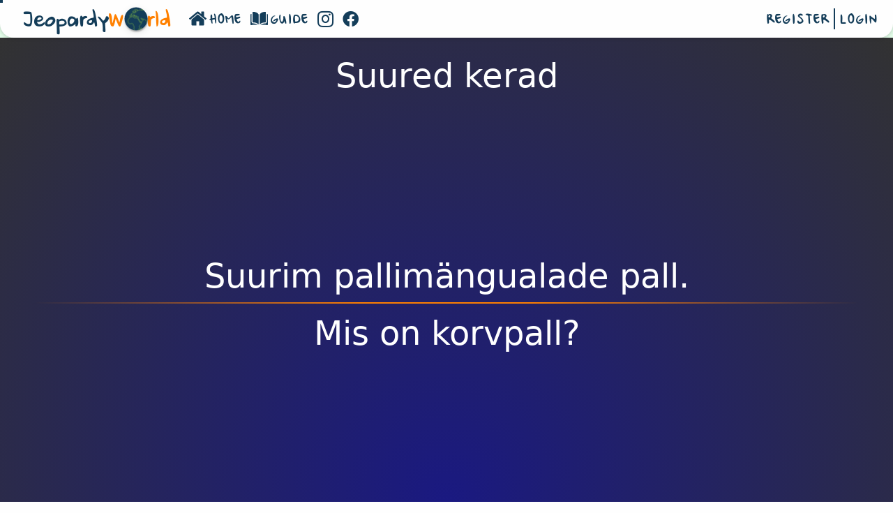

--- FILE ---
content_type: text/css
request_url: https://www.jeopardy.world/assets/plugins/fontawesome-5.11.2/css/all.css?ts=1769431732
body_size: 40453
content:
/*!
 * Font Awesome Pro 5.11.2 by @fontawesome - https://fontawesome.com
 * License - https://fontawesome.com/license (Commercial License)
 */
.fa, .fab, .fad, .fal, .far, .fas {
    -moz-osx-font-smoothing: grayscale;
    -webkit-font-smoothing: antialiased;
    display: inline-block;
    font-style: normal;
    font-variant: normal;
    text-rendering: auto;
    line-height: 1
}

.fa-lg {
    font-size: 1.33333em;
    line-height: .75em;
    vertical-align: -.0667em
}

.fa-xs {
    font-size: .75em
}

.fa-sm {
    font-size: .875em
}

.fa-1x {
    font-size: 1em
}

.fa-2x {
    font-size: 2em
}

.fa-3x {
    font-size: 3em
}

.fa-4x {
    font-size: 4em
}

.fa-5x {
    font-size: 5em
}

.fa-6x {
    font-size: 6em
}

.fa-7x {
    font-size: 7em
}

.fa-8x {
    font-size: 8em
}

.fa-9x {
    font-size: 9em
}

.fa-10x {
    font-size: 10em
}

.fa-fw {
    text-align: center;
    width: 1.25em
}

.fa-ul {
    list-style-type: none;
    margin-left: 2.5em;
    padding-left: 0
}

.fa-ul > li {
    position: relative
}

.fa-li {
    left: -2em;
    position: absolute;
    text-align: center;
    width: 2em;
    line-height: inherit
}

.fa-border {
    border: .08em solid #eee;
    border-radius: .1em;
    padding: .2em .25em .15em
}

.fa-pull-left {
    float: left
}

.fa-pull-right {
    float: right
}

.fa.fa-pull-left, .fab.fa-pull-left, .fal.fa-pull-left, .far.fa-pull-left, .fas.fa-pull-left {
    margin-right: .3em
}

.fa.fa-pull-right, .fab.fa-pull-right, .fal.fa-pull-right, .far.fa-pull-right, .fas.fa-pull-right {
    margin-left: .3em
}

.fa-spin {
    -webkit-animation: fa-spin 2s linear infinite;
    animation: fa-spin 2s linear infinite
}

.fa-pulse {
    -webkit-animation: fa-spin 1s steps(8) infinite;
    animation: fa-spin 1s steps(8) infinite
}

@-webkit-keyframes fa-spin {
    0% {
        -webkit-transform: rotate(0deg);
        transform: rotate(0deg)
    }
    to {
        -webkit-transform: rotate(1turn);
        transform: rotate(1turn)
    }
}

@keyframes fa-spin {
    0% {
        -webkit-transform: rotate(0deg);
        transform: rotate(0deg)
    }
    to {
        -webkit-transform: rotate(1turn);
        transform: rotate(1turn)
    }
}

.fa-rotate-90 {
    -ms-filter: "progid:DXImageTransform.Microsoft.BasicImage(rotation=1)";
    -webkit-transform: rotate(90deg);
    transform: rotate(90deg)
}

.fa-rotate-180 {
    -ms-filter: "progid:DXImageTransform.Microsoft.BasicImage(rotation=2)";
    -webkit-transform: rotate(180deg);
    transform: rotate(180deg)
}

.fa-rotate-270 {
    -ms-filter: "progid:DXImageTransform.Microsoft.BasicImage(rotation=3)";
    -webkit-transform: rotate(270deg);
    transform: rotate(270deg)
}

.fa-flip-horizontal {
    -ms-filter: "progid:DXImageTransform.Microsoft.BasicImage(rotation=0, mirror=1)";
    -webkit-transform: scaleX(-1);
    transform: scaleX(-1)
}

.fa-flip-vertical {
    -webkit-transform: scaleY(-1);
    transform: scaleY(-1)
}

.fa-flip-both, .fa-flip-horizontal.fa-flip-vertical, .fa-flip-vertical {
    -ms-filter: "progid:DXImageTransform.Microsoft.BasicImage(rotation=2, mirror=1)"
}

.fa-flip-both, .fa-flip-horizontal.fa-flip-vertical {
    -webkit-transform: scale(-1);
    transform: scale(-1)
}

:root .fa-flip-both, :root .fa-flip-horizontal, :root .fa-flip-vertical, :root .fa-rotate-90, :root .fa-rotate-180, :root .fa-rotate-270 {
    -webkit-filter: none;
    filter: none
}

.fa-stack {
    display: inline-block;
    height: 2em;
    line-height: 2em;
    position: relative;
    vertical-align: middle;
    width: 2.5em
}

.fa-stack-1x, .fa-stack-2x {
    left: 0;
    position: absolute;
    text-align: center;
    width: 100%
}

.fa-stack-1x {
    line-height: inherit
}

.fa-stack-2x {
    font-size: 2em
}

.fa-inverse {
    color: #fff
}

.fa-500px:before {
    content: "\f26e"
}

.fa-abacus:before {
    content: "\f640"
}

.fa-accessible-icon:before {
    content: "\f368"
}

.fa-accusoft:before {
    content: "\f369"
}

.fa-acorn:before {
    content: "\f6ae"
}

.fa-acquisitions-incorporated:before {
    content: "\f6af"
}

.fa-ad:before {
    content: "\f641"
}

.fa-address-book:before {
    content: "\f2b9"
}

.fa-address-card:before {
    content: "\f2bb"
}

.fa-adjust:before {
    content: "\f042"
}

.fa-adn:before {
    content: "\f170"
}

.fa-adobe:before {
    content: "\f778"
}

.fa-adversal:before {
    content: "\f36a"
}

.fa-affiliatetheme:before {
    content: "\f36b"
}

.fa-air-freshener:before {
    content: "\f5d0"
}

.fa-airbnb:before {
    content: "\f834"
}

.fa-alarm-clock:before {
    content: "\f34e"
}

.fa-alarm-exclamation:before {
    content: "\f843"
}

.fa-alarm-plus:before {
    content: "\f844"
}

.fa-alarm-snooze:before {
    content: "\f845"
}

.fa-album:before {
    content: "\f89f"
}

.fa-album-collection:before {
    content: "\f8a0"
}

.fa-algolia:before {
    content: "\f36c"
}

.fa-alicorn:before {
    content: "\f6b0"
}

.fa-align-center:before {
    content: "\f037"
}

.fa-align-justify:before {
    content: "\f039"
}

.fa-align-left:before {
    content: "\f036"
}

.fa-align-right:before {
    content: "\f038"
}

.fa-align-slash:before {
    content: "\f846"
}

.fa-alipay:before {
    content: "\f642"
}

.fa-allergies:before {
    content: "\f461"
}

.fa-amazon:before {
    content: "\f270"
}

.fa-amazon-pay:before {
    content: "\f42c"
}

.fa-ambulance:before {
    content: "\f0f9"
}

.fa-american-sign-language-interpreting:before {
    content: "\f2a3"
}

.fa-amilia:before {
    content: "\f36d"
}

.fa-amp-guitar:before {
    content: "\f8a1"
}

.fa-analytics:before {
    content: "\f643"
}

.fa-anchor:before {
    content: "\f13d"
}

.fa-android:before {
    content: "\f17b"
}

.fa-angel:before {
    content: "\f779"
}

.fa-angellist:before {
    content: "\f209"
}

.fa-angle-double-down:before {
    content: "\f103"
}

.fa-angle-double-left:before {
    content: "\f100"
}

.fa-angle-double-right:before {
    content: "\f101"
}

.fa-angle-double-up:before {
    content: "\f102"
}

.fa-angle-down:before {
    content: "\f107"
}

.fa-angle-left:before {
    content: "\f104"
}

.fa-angle-right:before {
    content: "\f105"
}

.fa-angle-up:before {
    content: "\f106"
}

.fa-angry:before {
    content: "\f556"
}

.fa-angrycreative:before {
    content: "\f36e"
}

.fa-angular:before {
    content: "\f420"
}

.fa-ankh:before {
    content: "\f644"
}

.fa-app-store:before {
    content: "\f36f"
}

.fa-app-store-ios:before {
    content: "\f370"
}

.fa-apper:before {
    content: "\f371"
}

.fa-apple:before {
    content: "\f179"
}

.fa-apple-alt:before {
    content: "\f5d1"
}

.fa-apple-crate:before {
    content: "\f6b1"
}

.fa-apple-pay:before {
    content: "\f415"
}

.fa-archive:before {
    content: "\f187"
}

.fa-archway:before {
    content: "\f557"
}

.fa-arrow-alt-circle-down:before {
    content: "\f358"
}

.fa-arrow-alt-circle-left:before {
    content: "\f359"
}

.fa-arrow-alt-circle-right:before {
    content: "\f35a"
}

.fa-arrow-alt-circle-up:before {
    content: "\f35b"
}

.fa-arrow-alt-down:before {
    content: "\f354"
}

.fa-arrow-alt-from-bottom:before {
    content: "\f346"
}

.fa-arrow-alt-from-left:before {
    content: "\f347"
}

.fa-arrow-alt-from-right:before {
    content: "\f348"
}

.fa-arrow-alt-from-top:before {
    content: "\f349"
}

.fa-arrow-alt-left:before {
    content: "\f355"
}

.fa-arrow-alt-right:before {
    content: "\f356"
}

.fa-arrow-alt-square-down:before {
    content: "\f350"
}

.fa-arrow-alt-square-left:before {
    content: "\f351"
}

.fa-arrow-alt-square-right:before {
    content: "\f352"
}

.fa-arrow-alt-square-up:before {
    content: "\f353"
}

.fa-arrow-alt-to-bottom:before {
    content: "\f34a"
}

.fa-arrow-alt-to-left:before {
    content: "\f34b"
}

.fa-arrow-alt-to-right:before {
    content: "\f34c"
}

.fa-arrow-alt-to-top:before {
    content: "\f34d"
}

.fa-arrow-alt-up:before {
    content: "\f357"
}

.fa-arrow-circle-down:before {
    content: "\f0ab"
}

.fa-arrow-circle-left:before {
    content: "\f0a8"
}

.fa-arrow-circle-right:before {
    content: "\f0a9"
}

.fa-arrow-circle-up:before {
    content: "\f0aa"
}

.fa-arrow-down:before {
    content: "\f063"
}

.fa-arrow-from-bottom:before {
    content: "\f342"
}

.fa-arrow-from-left:before {
    content: "\f343"
}

.fa-arrow-from-right:before {
    content: "\f344"
}

.fa-arrow-from-top:before {
    content: "\f345"
}

.fa-arrow-left:before {
    content: "\f060"
}

.fa-arrow-right:before {
    content: "\f061"
}

.fa-arrow-square-down:before {
    content: "\f339"
}

.fa-arrow-square-left:before {
    content: "\f33a"
}

.fa-arrow-square-right:before {
    content: "\f33b"
}

.fa-arrow-square-up:before {
    content: "\f33c"
}

.fa-arrow-to-bottom:before {
    content: "\f33d"
}

.fa-arrow-to-left:before {
    content: "\f33e"
}

.fa-arrow-to-right:before {
    content: "\f340"
}

.fa-arrow-to-top:before {
    content: "\f341"
}

.fa-arrow-up:before {
    content: "\f062"
}

.fa-arrows:before {
    content: "\f047"
}

.fa-arrows-alt:before {
    content: "\f0b2"
}

.fa-arrows-alt-h:before {
    content: "\f337"
}

.fa-arrows-alt-v:before {
    content: "\f338"
}

.fa-arrows-h:before {
    content: "\f07e"
}

.fa-arrows-v:before {
    content: "\f07d"
}

.fa-artstation:before {
    content: "\f77a"
}

.fa-assistive-listening-systems:before {
    content: "\f2a2"
}

.fa-asterisk:before {
    content: "\f069"
}

.fa-asymmetrik:before {
    content: "\f372"
}

.fa-at:before {
    content: "\f1fa"
}

.fa-atlas:before {
    content: "\f558"
}

.fa-atlassian:before {
    content: "\f77b"
}

.fa-atom:before {
    content: "\f5d2"
}

.fa-atom-alt:before {
    content: "\f5d3"
}

.fa-audible:before {
    content: "\f373"
}

.fa-audio-description:before {
    content: "\f29e"
}

.fa-autoprefixer:before {
    content: "\f41c"
}

.fa-avianex:before {
    content: "\f374"
}

.fa-aviato:before {
    content: "\f421"
}

.fa-award:before {
    content: "\f559"
}

.fa-aws:before {
    content: "\f375"
}

.fa-axe:before {
    content: "\f6b2"
}

.fa-axe-battle:before {
    content: "\f6b3"
}

.fa-baby:before {
    content: "\f77c"
}

.fa-baby-carriage:before {
    content: "\f77d"
}

.fa-backpack:before {
    content: "\f5d4"
}

.fa-backspace:before {
    content: "\f55a"
}

.fa-backward:before {
    content: "\f04a"
}

.fa-bacon:before {
    content: "\f7e5"
}

.fa-badge:before {
    content: "\f335"
}

.fa-badge-check:before {
    content: "\f336"
}

.fa-badge-dollar:before {
    content: "\f645"
}

.fa-badge-percent:before {
    content: "\f646"
}

.fa-badge-sheriff:before {
    content: "\f8a2"
}

.fa-badger-honey:before {
    content: "\f6b4"
}

.fa-bags-shopping:before {
    content: "\f847"
}

.fa-balance-scale:before {
    content: "\f24e"
}

.fa-balance-scale-left:before {
    content: "\f515"
}

.fa-balance-scale-right:before {
    content: "\f516"
}

.fa-ball-pile:before {
    content: "\f77e"
}

.fa-ballot:before {
    content: "\f732"
}

.fa-ballot-check:before {
    content: "\f733"
}

.fa-ban:before {
    content: "\f05e"
}

.fa-band-aid:before {
    content: "\f462"
}

.fa-bandcamp:before {
    content: "\f2d5"
}

.fa-banjo:before {
    content: "\f8a3"
}

.fa-barcode:before {
    content: "\f02a"
}

.fa-barcode-alt:before {
    content: "\f463"
}

.fa-barcode-read:before {
    content: "\f464"
}

.fa-barcode-scan:before {
    content: "\f465"
}

.fa-bars:before {
    content: "\f0c9"
}

.fa-baseball:before {
    content: "\f432"
}

.fa-baseball-ball:before {
    content: "\f433"
}

.fa-basketball-ball:before {
    content: "\f434"
}

.fa-basketball-hoop:before {
    content: "\f435"
}

.fa-bat:before {
    content: "\f6b5"
}

.fa-bath:before {
    content: "\f2cd"
}

.fa-battery-bolt:before {
    content: "\f376"
}

.fa-battery-empty:before {
    content: "\f244"
}

.fa-battery-full:before {
    content: "\f240"
}

.fa-battery-half:before {
    content: "\f242"
}

.fa-battery-quarter:before {
    content: "\f243"
}

.fa-battery-slash:before {
    content: "\f377"
}

.fa-battery-three-quarters:before {
    content: "\f241"
}

.fa-battle-net:before {
    content: "\f835"
}

.fa-bed:before {
    content: "\f236"
}

.fa-beer:before {
    content: "\f0fc"
}

.fa-behance:before {
    content: "\f1b4"
}

.fa-behance-square:before {
    content: "\f1b5"
}

.fa-bell:before {
    content: "\f0f3"
}

.fa-bell-exclamation:before {
    content: "\f848"
}

.fa-bell-plus:before {
    content: "\f849"
}

.fa-bell-school:before {
    content: "\f5d5"
}

.fa-bell-school-slash:before {
    content: "\f5d6"
}

.fa-bell-slash:before {
    content: "\f1f6"
}

.fa-bells:before {
    content: "\f77f"
}

.fa-betamax:before {
    content: "\f8a4"
}

.fa-bezier-curve:before {
    content: "\f55b"
}

.fa-bible:before {
    content: "\f647"
}

.fa-bicycle:before {
    content: "\f206"
}

.fa-biking:before {
    content: "\f84a"
}

.fa-biking-mountain:before {
    content: "\f84b"
}

.fa-bimobject:before {
    content: "\f378"
}

.fa-binoculars:before {
    content: "\f1e5"
}

.fa-biohazard:before {
    content: "\f780"
}

.fa-birthday-cake:before {
    content: "\f1fd"
}

.fa-bitbucket:before {
    content: "\f171"
}

.fa-bitcoin:before {
    content: "\f379"
}

.fa-bity:before {
    content: "\f37a"
}

.fa-black-tie:before {
    content: "\f27e"
}

.fa-blackberry:before {
    content: "\f37b"
}

.fa-blanket:before {
    content: "\f498"
}

.fa-blender:before {
    content: "\f517"
}

.fa-blender-phone:before {
    content: "\f6b6"
}

.fa-blind:before {
    content: "\f29d"
}

.fa-blog:before {
    content: "\f781"
}

.fa-blogger:before {
    content: "\f37c"
}

.fa-blogger-b:before {
    content: "\f37d"
}

.fa-bluetooth:before {
    content: "\f293"
}

.fa-bluetooth-b:before {
    content: "\f294"
}

.fa-bold:before {
    content: "\f032"
}

.fa-bolt:before {
    content: "\f0e7"
}

.fa-bomb:before {
    content: "\f1e2"
}

.fa-bone:before {
    content: "\f5d7"
}

.fa-bone-break:before {
    content: "\f5d8"
}

.fa-bong:before {
    content: "\f55c"
}

.fa-book:before {
    content: "\f02d"
}

.fa-book-alt:before {
    content: "\f5d9"
}

.fa-book-dead:before {
    content: "\f6b7"
}

.fa-book-heart:before {
    content: "\f499"
}

.fa-book-medical:before {
    content: "\f7e6"
}

.fa-book-open:before {
    content: "\f518"
}

.fa-book-reader:before {
    content: "\f5da"
}

.fa-book-spells:before {
    content: "\f6b8"
}

.fa-book-user:before {
    content: "\f7e7"
}

.fa-bookmark:before {
    content: "\f02e"
}

.fa-books:before {
    content: "\f5db"
}

.fa-books-medical:before {
    content: "\f7e8"
}

.fa-boombox:before {
    content: "\f8a5"
}

.fa-boot:before {
    content: "\f782"
}

.fa-booth-curtain:before {
    content: "\f734"
}

.fa-bootstrap:before {
    content: "\f836"
}

.fa-border-all:before {
    content: "\f84c"
}

.fa-border-bottom:before {
    content: "\f84d"
}

.fa-border-center-h:before {
    content: "\f89c"
}

.fa-border-center-v:before {
    content: "\f89d"
}

.fa-border-inner:before {
    content: "\f84e"
}

.fa-border-left:before {
    content: "\f84f"
}

.fa-border-none:before {
    content: "\f850"
}

.fa-border-outer:before {
    content: "\f851"
}

.fa-border-right:before {
    content: "\f852"
}

.fa-border-style:before {
    content: "\f853"
}

.fa-border-style-alt:before {
    content: "\f854"
}

.fa-border-top:before {
    content: "\f855"
}

.fa-bow-arrow:before {
    content: "\f6b9"
}

.fa-bowling-ball:before {
    content: "\f436"
}

.fa-bowling-pins:before {
    content: "\f437"
}

.fa-box:before {
    content: "\f466"
}

.fa-box-alt:before {
    content: "\f49a"
}

.fa-box-ballot:before {
    content: "\f735"
}

.fa-box-check:before {
    content: "\f467"
}

.fa-box-fragile:before {
    content: "\f49b"
}

.fa-box-full:before {
    content: "\f49c"
}

.fa-box-heart:before {
    content: "\f49d"
}

.fa-box-open:before {
    content: "\f49e"
}

.fa-box-up:before {
    content: "\f49f"
}

.fa-box-usd:before {
    content: "\f4a0"
}

.fa-boxes:before {
    content: "\f468"
}

.fa-boxes-alt:before {
    content: "\f4a1"
}

.fa-boxing-glove:before {
    content: "\f438"
}

.fa-brackets:before {
    content: "\f7e9"
}

.fa-brackets-curly:before {
    content: "\f7ea"
}

.fa-braille:before {
    content: "\f2a1"
}

.fa-brain:before {
    content: "\f5dc"
}

.fa-bread-loaf:before {
    content: "\f7eb"
}

.fa-bread-slice:before {
    content: "\f7ec"
}

.fa-briefcase:before {
    content: "\f0b1"
}

.fa-briefcase-medical:before {
    content: "\f469"
}

.fa-bring-forward:before {
    content: "\f856"
}

.fa-bring-front:before {
    content: "\f857"
}

.fa-broadcast-tower:before {
    content: "\f519"
}

.fa-broom:before {
    content: "\f51a"
}

.fa-browser:before {
    content: "\f37e"
}

.fa-brush:before {
    content: "\f55d"
}

.fa-btc:before {
    content: "\f15a"
}

.fa-buffer:before {
    content: "\f837"
}

.fa-bug:before {
    content: "\f188"
}

.fa-building:before {
    content: "\f1ad"
}

.fa-bullhorn:before {
    content: "\f0a1"
}

.fa-bullseye:before {
    content: "\f140"
}

.fa-bullseye-arrow:before {
    content: "\f648"
}

.fa-bullseye-pointer:before {
    content: "\f649"
}

.fa-burger-soda:before {
    content: "\f858"
}

.fa-burn:before {
    content: "\f46a"
}

.fa-buromobelexperte:before {
    content: "\f37f"
}

.fa-burrito:before {
    content: "\f7ed"
}

.fa-bus:before {
    content: "\f207"
}

.fa-bus-alt:before {
    content: "\f55e"
}

.fa-bus-school:before {
    content: "\f5dd"
}

.fa-business-time:before {
    content: "\f64a"
}

.fa-buy-n-large:before {
    content: "\f8a6"
}

.fa-buysellads:before {
    content: "\f20d"
}

.fa-cabinet-filing:before {
    content: "\f64b"
}

.fa-cactus:before {
    content: "\f8a7"
}

.fa-calculator:before {
    content: "\f1ec"
}

.fa-calculator-alt:before {
    content: "\f64c"
}

.fa-calendar:before {
    content: "\f133"
}

.fa-calendar-alt:before {
    content: "\f073"
}

.fa-calendar-check:before {
    content: "\f274"
}

.fa-calendar-day:before {
    content: "\f783"
}

.fa-calendar-edit:before {
    content: "\f333"
}

.fa-calendar-exclamation:before {
    content: "\f334"
}

.fa-calendar-minus:before {
    content: "\f272"
}

.fa-calendar-plus:before {
    content: "\f271"
}

.fa-calendar-star:before {
    content: "\f736"
}

.fa-calendar-times:before {
    content: "\f273"
}

.fa-calendar-week:before {
    content: "\f784"
}

.fa-camcorder:before {
    content: "\f8a8"
}

.fa-camera:before {
    content: "\f030"
}

.fa-camera-alt:before {
    content: "\f332"
}

.fa-camera-movie:before {
    content: "\f8a9"
}

.fa-camera-polaroid:before {
    content: "\f8aa"
}

.fa-camera-retro:before {
    content: "\f083"
}

.fa-campfire:before {
    content: "\f6ba"
}

.fa-campground:before {
    content: "\f6bb"
}

.fa-canadian-maple-leaf:before {
    content: "\f785"
}

.fa-candle-holder:before {
    content: "\f6bc"
}

.fa-candy-cane:before {
    content: "\f786"
}

.fa-candy-corn:before {
    content: "\f6bd"
}

.fa-cannabis:before {
    content: "\f55f"
}

.fa-capsules:before {
    content: "\f46b"
}

.fa-car:before {
    content: "\f1b9"
}

.fa-car-alt:before {
    content: "\f5de"
}

.fa-car-battery:before {
    content: "\f5df"
}

.fa-car-building:before {
    content: "\f859"
}

.fa-car-bump:before {
    content: "\f5e0"
}

.fa-car-bus:before {
    content: "\f85a"
}

.fa-car-crash:before {
    content: "\f5e1"
}

.fa-car-garage:before {
    content: "\f5e2"
}

.fa-car-mechanic:before {
    content: "\f5e3"
}

.fa-car-side:before {
    content: "\f5e4"
}

.fa-car-tilt:before {
    content: "\f5e5"
}

.fa-car-wash:before {
    content: "\f5e6"
}

.fa-caret-circle-down:before {
    content: "\f32d"
}

.fa-caret-circle-left:before {
    content: "\f32e"
}

.fa-caret-circle-right:before {
    content: "\f330"
}

.fa-caret-circle-up:before {
    content: "\f331"
}

.fa-caret-down:before {
    content: "\f0d7"
}

.fa-caret-left:before {
    content: "\f0d9"
}

.fa-caret-right:before {
    content: "\f0da"
}

.fa-caret-square-down:before {
    content: "\f150"
}

.fa-caret-square-left:before {
    content: "\f191"
}

.fa-caret-square-right:before {
    content: "\f152"
}

.fa-caret-square-up:before {
    content: "\f151"
}

.fa-caret-up:before {
    content: "\f0d8"
}

.fa-carrot:before {
    content: "\f787"
}

.fa-cars:before {
    content: "\f85b"
}

.fa-cart-arrow-down:before {
    content: "\f218"
}

.fa-cart-plus:before {
    content: "\f217"
}

.fa-cash-register:before {
    content: "\f788"
}

.fa-cassette-tape:before {
    content: "\f8ab"
}

.fa-cat:before {
    content: "\f6be"
}

.fa-cauldron:before {
    content: "\f6bf"
}

.fa-cc-amazon-pay:before {
    content: "\f42d"
}

.fa-cc-amex:before {
    content: "\f1f3"
}

.fa-cc-apple-pay:before {
    content: "\f416"
}

.fa-cc-diners-club:before {
    content: "\f24c"
}

.fa-cc-discover:before {
    content: "\f1f2"
}

.fa-cc-jcb:before {
    content: "\f24b"
}

.fa-cc-mastercard:before {
    content: "\f1f1"
}

.fa-cc-paypal:before {
    content: "\f1f4"
}

.fa-cc-stripe:before {
    content: "\f1f5"
}

.fa-cc-visa:before {
    content: "\f1f0"
}

.fa-cctv:before {
    content: "\f8ac"
}

.fa-centercode:before {
    content: "\f380"
}

.fa-centos:before {
    content: "\f789"
}

.fa-certificate:before {
    content: "\f0a3"
}

.fa-chair:before {
    content: "\f6c0"
}

.fa-chair-office:before {
    content: "\f6c1"
}

.fa-chalkboard:before {
    content: "\f51b"
}

.fa-chalkboard-teacher:before {
    content: "\f51c"
}

.fa-charging-station:before {
    content: "\f5e7"
}

.fa-chart-area:before {
    content: "\f1fe"
}

.fa-chart-bar:before {
    content: "\f080"
}

.fa-chart-line:before {
    content: "\f201"
}

.fa-chart-line-down:before {
    content: "\f64d"
}

.fa-chart-network:before {
    content: "\f78a"
}

.fa-chart-pie:before {
    content: "\f200"
}

.fa-chart-pie-alt:before {
    content: "\f64e"
}

.fa-chart-scatter:before {
    content: "\f7ee"
}

.fa-check:before {
    content: "\f00c"
}

.fa-check-circle:before {
    content: "\f058"
}

.fa-check-double:before {
    content: "\f560"
}

.fa-check-square:before {
    content: "\f14a"
}

.fa-cheese:before {
    content: "\f7ef"
}

.fa-cheese-swiss:before {
    content: "\f7f0"
}

.fa-cheeseburger:before {
    content: "\f7f1"
}

.fa-chess:before {
    content: "\f439"
}

.fa-chess-bishop:before {
    content: "\f43a"
}

.fa-chess-bishop-alt:before {
    content: "\f43b"
}

.fa-chess-board:before {
    content: "\f43c"
}

.fa-chess-clock:before {
    content: "\f43d"
}

.fa-chess-clock-alt:before {
    content: "\f43e"
}

.fa-chess-king:before {
    content: "\f43f"
}

.fa-chess-king-alt:before {
    content: "\f440"
}

.fa-chess-knight:before {
    content: "\f441"
}

.fa-chess-knight-alt:before {
    content: "\f442"
}

.fa-chess-pawn:before {
    content: "\f443"
}

.fa-chess-pawn-alt:before {
    content: "\f444"
}

.fa-chess-queen:before {
    content: "\f445"
}

.fa-chess-queen-alt:before {
    content: "\f446"
}

.fa-chess-rook:before {
    content: "\f447"
}

.fa-chess-rook-alt:before {
    content: "\f448"
}

.fa-chevron-circle-down:before {
    content: "\f13a"
}

.fa-chevron-circle-left:before {
    content: "\f137"
}

.fa-chevron-circle-right:before {
    content: "\f138"
}

.fa-chevron-circle-up:before {
    content: "\f139"
}

.fa-chevron-double-down:before {
    content: "\f322"
}

.fa-chevron-double-left:before {
    content: "\f323"
}

.fa-chevron-double-right:before {
    content: "\f324"
}

.fa-chevron-double-up:before {
    content: "\f325"
}

.fa-chevron-down:before {
    content: "\f078"
}

.fa-chevron-left:before {
    content: "\f053"
}

.fa-chevron-right:before {
    content: "\f054"
}

.fa-chevron-square-down:before {
    content: "\f329"
}

.fa-chevron-square-left:before {
    content: "\f32a"
}

.fa-chevron-square-right:before {
    content: "\f32b"
}

.fa-chevron-square-up:before {
    content: "\f32c"
}

.fa-chevron-up:before {
    content: "\f077"
}

.fa-child:before {
    content: "\f1ae"
}

.fa-chimney:before {
    content: "\f78b"
}

.fa-chrome:before {
    content: "\f268"
}

.fa-chromecast:before {
    content: "\f838"
}

.fa-church:before {
    content: "\f51d"
}

.fa-circle:before {
    content: "\f111"
}

.fa-circle-notch:before {
    content: "\f1ce"
}

.fa-city:before {
    content: "\f64f"
}

.fa-clarinet:before {
    content: "\f8ad"
}

.fa-claw-marks:before {
    content: "\f6c2"
}

.fa-clinic-medical:before {
    content: "\f7f2"
}

.fa-clipboard:before {
    content: "\f328"
}

.fa-clipboard-check:before {
    content: "\f46c"
}

.fa-clipboard-list:before {
    content: "\f46d"
}

.fa-clipboard-list-check:before {
    content: "\f737"
}

.fa-clipboard-prescription:before {
    content: "\f5e8"
}

.fa-clipboard-user:before {
    content: "\f7f3"
}

.fa-clock:before {
    content: "\f017"
}

.fa-clone:before {
    content: "\f24d"
}

.fa-closed-captioning:before {
    content: "\f20a"
}

.fa-cloud:before {
    content: "\f0c2"
}

.fa-cloud-download:before {
    content: "\f0ed"
}

.fa-cloud-download-alt:before {
    content: "\f381"
}

.fa-cloud-drizzle:before {
    content: "\f738"
}

.fa-cloud-hail:before {
    content: "\f739"
}

.fa-cloud-hail-mixed:before {
    content: "\f73a"
}

.fa-cloud-meatball:before {
    content: "\f73b"
}

.fa-cloud-moon:before {
    content: "\f6c3"
}

.fa-cloud-moon-rain:before {
    content: "\f73c"
}

.fa-cloud-music:before {
    content: "\f8ae"
}

.fa-cloud-rain:before {
    content: "\f73d"
}

.fa-cloud-rainbow:before {
    content: "\f73e"
}

.fa-cloud-showers:before {
    content: "\f73f"
}

.fa-cloud-showers-heavy:before {
    content: "\f740"
}

.fa-cloud-sleet:before {
    content: "\f741"
}

.fa-cloud-snow:before {
    content: "\f742"
}

.fa-cloud-sun:before {
    content: "\f6c4"
}

.fa-cloud-sun-rain:before {
    content: "\f743"
}

.fa-cloud-upload:before {
    content: "\f0ee"
}

.fa-cloud-upload-alt:before {
    content: "\f382"
}

.fa-clouds:before {
    content: "\f744"
}

.fa-clouds-moon:before {
    content: "\f745"
}

.fa-clouds-sun:before {
    content: "\f746"
}

.fa-cloudscale:before {
    content: "\f383"
}

.fa-cloudsmith:before {
    content: "\f384"
}

.fa-cloudversify:before {
    content: "\f385"
}

.fa-club:before {
    content: "\f327"
}

.fa-cocktail:before {
    content: "\f561"
}

.fa-code:before {
    content: "\f121"
}

.fa-code-branch:before {
    content: "\f126"
}

.fa-code-commit:before {
    content: "\f386"
}

.fa-code-merge:before {
    content: "\f387"
}

.fa-codepen:before {
    content: "\f1cb"
}

.fa-codiepie:before {
    content: "\f284"
}

.fa-coffee:before {
    content: "\f0f4"
}

.fa-coffee-togo:before {
    content: "\f6c5"
}

.fa-coffin:before {
    content: "\f6c6"
}

.fa-cog:before {
    content: "\f013"
}

.fa-cogs:before {
    content: "\f085"
}

.fa-coin:before {
    content: "\f85c"
}

.fa-coins:before {
    content: "\f51e"
}

.fa-columns:before {
    content: "\f0db"
}

.fa-comment:before {
    content: "\f075"
}

.fa-comment-alt:before {
    content: "\f27a"
}

.fa-comment-alt-check:before {
    content: "\f4a2"
}

.fa-comment-alt-dollar:before {
    content: "\f650"
}

.fa-comment-alt-dots:before {
    content: "\f4a3"
}

.fa-comment-alt-edit:before {
    content: "\f4a4"
}

.fa-comment-alt-exclamation:before {
    content: "\f4a5"
}

.fa-comment-alt-lines:before {
    content: "\f4a6"
}

.fa-comment-alt-medical:before {
    content: "\f7f4"
}

.fa-comment-alt-minus:before {
    content: "\f4a7"
}

.fa-comment-alt-music:before {
    content: "\f8af"
}

.fa-comment-alt-plus:before {
    content: "\f4a8"
}

.fa-comment-alt-slash:before {
    content: "\f4a9"
}

.fa-comment-alt-smile:before {
    content: "\f4aa"
}

.fa-comment-alt-times:before {
    content: "\f4ab"
}

.fa-comment-check:before {
    content: "\f4ac"
}

.fa-comment-dollar:before {
    content: "\f651"
}

.fa-comment-dots:before {
    content: "\f4ad"
}

.fa-comment-edit:before {
    content: "\f4ae"
}

.fa-comment-exclamation:before {
    content: "\f4af"
}

.fa-comment-lines:before {
    content: "\f4b0"
}

.fa-comment-medical:before {
    content: "\f7f5"
}

.fa-comment-minus:before {
    content: "\f4b1"
}

.fa-comment-music:before {
    content: "\f8b0"
}

.fa-comment-plus:before {
    content: "\f4b2"
}

.fa-comment-slash:before {
    content: "\f4b3"
}

.fa-comment-smile:before {
    content: "\f4b4"
}

.fa-comment-times:before {
    content: "\f4b5"
}

.fa-comments:before {
    content: "\f086"
}

.fa-comments-alt:before {
    content: "\f4b6"
}

.fa-comments-alt-dollar:before {
    content: "\f652"
}

.fa-comments-dollar:before {
    content: "\f653"
}

.fa-compact-disc:before {
    content: "\f51f"
}

.fa-compass:before {
    content: "\f14e"
}

.fa-compass-slash:before {
    content: "\f5e9"
}

.fa-compress:before {
    content: "\f066"
}

.fa-compress-alt:before {
    content: "\f422"
}

.fa-compress-arrows-alt:before {
    content: "\f78c"
}

.fa-compress-wide:before {
    content: "\f326"
}

.fa-computer-classic:before {
    content: "\f8b1"
}

.fa-computer-speaker:before {
    content: "\f8b2"
}

.fa-concierge-bell:before {
    content: "\f562"
}

.fa-confluence:before {
    content: "\f78d"
}

.fa-connectdevelop:before {
    content: "\f20e"
}

.fa-construction:before {
    content: "\f85d"
}

.fa-container-storage:before {
    content: "\f4b7"
}

.fa-contao:before {
    content: "\f26d"
}

.fa-conveyor-belt:before {
    content: "\f46e"
}

.fa-conveyor-belt-alt:before {
    content: "\f46f"
}

.fa-cookie:before {
    content: "\f563"
}

.fa-cookie-bite:before {
    content: "\f564"
}

.fa-copy:before {
    content: "\f0c5"
}

.fa-copyright:before {
    content: "\f1f9"
}

.fa-corn:before {
    content: "\f6c7"
}

.fa-cotton-bureau:before {
    content: "\f89e"
}

.fa-couch:before {
    content: "\f4b8"
}

.fa-cow:before {
    content: "\f6c8"
}

.fa-cowbell:before {
    content: "\f8b3"
}

.fa-cowbell-more:before {
    content: "\f8b4"
}

.fa-cpanel:before {
    content: "\f388"
}

.fa-creative-commons:before {
    content: "\f25e"
}

.fa-creative-commons-by:before {
    content: "\f4e7"
}

.fa-creative-commons-nc:before {
    content: "\f4e8"
}

.fa-creative-commons-nc-eu:before {
    content: "\f4e9"
}

.fa-creative-commons-nc-jp:before {
    content: "\f4ea"
}

.fa-creative-commons-nd:before {
    content: "\f4eb"
}

.fa-creative-commons-pd:before {
    content: "\f4ec"
}

.fa-creative-commons-pd-alt:before {
    content: "\f4ed"
}

.fa-creative-commons-remix:before {
    content: "\f4ee"
}

.fa-creative-commons-sa:before {
    content: "\f4ef"
}

.fa-creative-commons-sampling:before {
    content: "\f4f0"
}

.fa-creative-commons-sampling-plus:before {
    content: "\f4f1"
}

.fa-creative-commons-share:before {
    content: "\f4f2"
}

.fa-creative-commons-zero:before {
    content: "\f4f3"
}

.fa-credit-card:before {
    content: "\f09d"
}

.fa-credit-card-blank:before {
    content: "\f389"
}

.fa-credit-card-front:before {
    content: "\f38a"
}

.fa-cricket:before {
    content: "\f449"
}

.fa-critical-role:before {
    content: "\f6c9"
}

.fa-croissant:before {
    content: "\f7f6"
}

.fa-crop:before {
    content: "\f125"
}

.fa-crop-alt:before {
    content: "\f565"
}

.fa-cross:before {
    content: "\f654"
}

.fa-crosshairs:before {
    content: "\f05b"
}

.fa-crow:before {
    content: "\f520"
}

.fa-crown:before {
    content: "\f521"
}

.fa-crutch:before {
    content: "\f7f7"
}

.fa-crutches:before {
    content: "\f7f8"
}

.fa-css3:before {
    content: "\f13c"
}

.fa-css3-alt:before {
    content: "\f38b"
}

.fa-cube:before {
    content: "\f1b2"
}

.fa-cubes:before {
    content: "\f1b3"
}

.fa-curling:before {
    content: "\f44a"
}

.fa-cut:before {
    content: "\f0c4"
}

.fa-cuttlefish:before {
    content: "\f38c"
}

.fa-d-and-d:before {
    content: "\f38d"
}

.fa-d-and-d-beyond:before {
    content: "\f6ca"
}

.fa-dagger:before {
    content: "\f6cb"
}

.fa-dashcube:before {
    content: "\f210"
}

.fa-database:before {
    content: "\f1c0"
}

.fa-deaf:before {
    content: "\f2a4"
}

.fa-debug:before {
    content: "\f7f9"
}

.fa-deer:before {
    content: "\f78e"
}

.fa-deer-rudolph:before {
    content: "\f78f"
}

.fa-delicious:before {
    content: "\f1a5"
}

.fa-democrat:before {
    content: "\f747"
}

.fa-deploydog:before {
    content: "\f38e"
}

.fa-deskpro:before {
    content: "\f38f"
}

.fa-desktop:before {
    content: "\f108"
}

.fa-desktop-alt:before {
    content: "\f390"
}

.fa-dev:before {
    content: "\f6cc"
}

.fa-deviantart:before {
    content: "\f1bd"
}

.fa-dewpoint:before {
    content: "\f748"
}

.fa-dharmachakra:before {
    content: "\f655"
}

.fa-dhl:before {
    content: "\f790"
}

.fa-diagnoses:before {
    content: "\f470"
}

.fa-diamond:before {
    content: "\f219"
}

.fa-diaspora:before {
    content: "\f791"
}

.fa-dice:before {
    content: "\f522"
}

.fa-dice-d10:before {
    content: "\f6cd"
}

.fa-dice-d12:before {
    content: "\f6ce"
}

.fa-dice-d20:before {
    content: "\f6cf"
}

.fa-dice-d4:before {
    content: "\f6d0"
}

.fa-dice-d6:before {
    content: "\f6d1"
}

.fa-dice-d8:before {
    content: "\f6d2"
}

.fa-dice-five:before {
    content: "\f523"
}

.fa-dice-four:before {
    content: "\f524"
}

.fa-dice-one:before {
    content: "\f525"
}

.fa-dice-six:before {
    content: "\f526"
}

.fa-dice-three:before {
    content: "\f527"
}

.fa-dice-two:before {
    content: "\f528"
}

.fa-digg:before {
    content: "\f1a6"
}

.fa-digging:before {
    content: "\f85e"
}

.fa-digital-ocean:before {
    content: "\f391"
}

.fa-digital-tachograph:before {
    content: "\f566"
}

.fa-diploma:before {
    content: "\f5ea"
}

.fa-directions:before {
    content: "\f5eb"
}

.fa-disc-drive:before {
    content: "\f8b5"
}

.fa-discord:before {
    content: "\f392"
}

.fa-discourse:before {
    content: "\f393"
}

.fa-disease:before {
    content: "\f7fa"
}

.fa-divide:before {
    content: "\f529"
}

.fa-dizzy:before {
    content: "\f567"
}

.fa-dna:before {
    content: "\f471"
}

.fa-do-not-enter:before {
    content: "\f5ec"
}

.fa-dochub:before {
    content: "\f394"
}

.fa-docker:before {
    content: "\f395"
}

.fa-dog:before {
    content: "\f6d3"
}

.fa-dog-leashed:before {
    content: "\f6d4"
}

.fa-dollar-sign:before {
    content: "\f155"
}

.fa-dolly:before {
    content: "\f472"
}

.fa-dolly-empty:before {
    content: "\f473"
}

.fa-dolly-flatbed:before {
    content: "\f474"
}

.fa-dolly-flatbed-alt:before {
    content: "\f475"
}

.fa-dolly-flatbed-empty:before {
    content: "\f476"
}

.fa-donate:before {
    content: "\f4b9"
}

.fa-door-closed:before {
    content: "\f52a"
}

.fa-door-open:before {
    content: "\f52b"
}

.fa-dot-circle:before {
    content: "\f192"
}

.fa-dove:before {
    content: "\f4ba"
}

.fa-download:before {
    content: "\f019"
}

.fa-draft2digital:before {
    content: "\f396"
}

.fa-drafting-compass:before {
    content: "\f568"
}

.fa-dragon:before {
    content: "\f6d5"
}

.fa-draw-circle:before {
    content: "\f5ed"
}

.fa-draw-polygon:before {
    content: "\f5ee"
}

.fa-draw-square:before {
    content: "\f5ef"
}

.fa-dreidel:before {
    content: "\f792"
}

.fa-dribbble:before {
    content: "\f17d"
}

.fa-dribbble-square:before {
    content: "\f397"
}

.fa-drone:before {
    content: "\f85f"
}

.fa-drone-alt:before {
    content: "\f860"
}

.fa-dropbox:before {
    content: "\f16b"
}

.fa-drum:before {
    content: "\f569"
}

.fa-drum-steelpan:before {
    content: "\f56a"
}

.fa-drumstick:before {
    content: "\f6d6"
}

.fa-drumstick-bite:before {
    content: "\f6d7"
}

.fa-drupal:before {
    content: "\f1a9"
}

.fa-dryer:before {
    content: "\f861"
}

.fa-dryer-alt:before {
    content: "\f862"
}

.fa-duck:before {
    content: "\f6d8"
}

.fa-dumbbell:before {
    content: "\f44b"
}

.fa-dumpster:before {
    content: "\f793"
}

.fa-dumpster-fire:before {
    content: "\f794"
}

.fa-dungeon:before {
    content: "\f6d9"
}

.fa-dyalog:before {
    content: "\f399"
}

.fa-ear:before {
    content: "\f5f0"
}

.fa-ear-muffs:before {
    content: "\f795"
}

.fa-earlybirds:before {
    content: "\f39a"
}

.fa-ebay:before {
    content: "\f4f4"
}

.fa-eclipse:before {
    content: "\f749"
}

.fa-eclipse-alt:before {
    content: "\f74a"
}

.fa-edge:before {
    content: "\f282"
}

.fa-edit:before {
    content: "\f044"
}

.fa-egg:before {
    content: "\f7fb"
}

.fa-egg-fried:before {
    content: "\f7fc"
}

.fa-eject:before {
    content: "\f052"
}

.fa-elementor:before {
    content: "\f430"
}

.fa-elephant:before {
    content: "\f6da"
}

.fa-ellipsis-h:before {
    content: "\f141"
}

.fa-ellipsis-h-alt:before {
    content: "\f39b"
}

.fa-ellipsis-v:before {
    content: "\f142"
}

.fa-ellipsis-v-alt:before {
    content: "\f39c"
}

.fa-ello:before {
    content: "\f5f1"
}

.fa-ember:before {
    content: "\f423"
}

.fa-empire:before {
    content: "\f1d1"
}

.fa-empty-set:before {
    content: "\f656"
}

.fa-engine-warning:before {
    content: "\f5f2"
}

.fa-envelope:before {
    content: "\f0e0"
}

.fa-envelope-open:before {
    content: "\f2b6"
}

.fa-envelope-open-dollar:before {
    content: "\f657"
}

.fa-envelope-open-text:before {
    content: "\f658"
}

.fa-envelope-square:before {
    content: "\f199"
}

.fa-envira:before {
    content: "\f299"
}

.fa-equals:before {
    content: "\f52c"
}

.fa-eraser:before {
    content: "\f12d"
}

.fa-erlang:before {
    content: "\f39d"
}

.fa-ethereum:before {
    content: "\f42e"
}

.fa-ethernet:before {
    content: "\f796"
}

.fa-etsy:before {
    content: "\f2d7"
}

.fa-euro-sign:before {
    content: "\f153"
}

.fa-evernote:before {
    content: "\f839"
}

.fa-exchange:before {
    content: "\f0ec"
}

.fa-exchange-alt:before {
    content: "\f362"
}

.fa-exclamation:before {
    content: "\f12a"
}

.fa-exclamation-circle:before {
    content: "\f06a"
}

.fa-exclamation-square:before {
    content: "\f321"
}

.fa-exclamation-triangle:before {
    content: "\f071"
}

.fa-expand:before {
    content: "\f065"
}

.fa-expand-alt:before {
    content: "\f424"
}

.fa-expand-arrows:before {
    content: "\f31d"
}

.fa-expand-arrows-alt:before {
    content: "\f31e"
}

.fa-expand-wide:before {
    content: "\f320"
}

.fa-expeditedssl:before {
    content: "\f23e"
}

.fa-external-link:before {
    content: "\f08e"
}

.fa-external-link-alt:before {
    content: "\f35d"
}

.fa-external-link-square:before {
    content: "\f14c"
}

.fa-external-link-square-alt:before {
    content: "\f360"
}

.fa-eye:before {
    content: "\f06e"
}

.fa-eye-dropper:before {
    content: "\f1fb"
}

.fa-eye-evil:before {
    content: "\f6db"
}

.fa-eye-slash:before {
    content: "\f070"
}

.fa-facebook:before {
    content: "\f09a"
}

.fa-facebook-f:before {
    content: "\f39e"
}

.fa-facebook-messenger:before {
    content: "\f39f"
}

.fa-facebook-square:before {
    content: "\f082"
}

.fa-fan:before {
    content: "\f863"
}

.fa-fantasy-flight-games:before {
    content: "\f6dc"
}

.fa-farm:before {
    content: "\f864"
}

.fa-fast-backward:before {
    content: "\f049"
}

.fa-fast-forward:before {
    content: "\f050"
}

.fa-fax:before {
    content: "\f1ac"
}

.fa-feather:before {
    content: "\f52d"
}

.fa-feather-alt:before {
    content: "\f56b"
}

.fa-fedex:before {
    content: "\f797"
}

.fa-fedora:before {
    content: "\f798"
}

.fa-female:before {
    content: "\f182"
}

.fa-field-hockey:before {
    content: "\f44c"
}

.fa-fighter-jet:before {
    content: "\f0fb"
}

.fa-figma:before {
    content: "\f799"
}

.fa-file:before {
    content: "\f15b"
}

.fa-file-alt:before {
    content: "\f15c"
}

.fa-file-archive:before {
    content: "\f1c6"
}

.fa-file-audio:before {
    content: "\f1c7"
}

.fa-file-certificate:before {
    content: "\f5f3"
}

.fa-file-chart-line:before {
    content: "\f659"
}

.fa-file-chart-pie:before {
    content: "\f65a"
}

.fa-file-check:before {
    content: "\f316"
}

.fa-file-code:before {
    content: "\f1c9"
}

.fa-file-contract:before {
    content: "\f56c"
}

.fa-file-csv:before {
    content: "\f6dd"
}

.fa-file-download:before {
    content: "\f56d"
}

.fa-file-edit:before {
    content: "\f31c"
}

.fa-file-excel:before {
    content: "\f1c3"
}

.fa-file-exclamation:before {
    content: "\f31a"
}

.fa-file-export:before {
    content: "\f56e"
}

.fa-file-image:before {
    content: "\f1c5"
}

.fa-file-import:before {
    content: "\f56f"
}

.fa-file-invoice:before {
    content: "\f570"
}

.fa-file-invoice-dollar:before {
    content: "\f571"
}

.fa-file-medical:before {
    content: "\f477"
}

.fa-file-medical-alt:before {
    content: "\f478"
}

.fa-file-minus:before {
    content: "\f318"
}

.fa-file-music:before {
    content: "\f8b6"
}

.fa-file-pdf:before {
    content: "\f1c1"
}

.fa-file-plus:before {
    content: "\f319"
}

.fa-file-powerpoint:before {
    content: "\f1c4"
}

.fa-file-prescription:before {
    content: "\f572"
}

.fa-file-search:before {
    content: "\f865"
}

.fa-file-signature:before {
    content: "\f573"
}

.fa-file-spreadsheet:before {
    content: "\f65b"
}

.fa-file-times:before {
    content: "\f317"
}

.fa-file-upload:before {
    content: "\f574"
}

.fa-file-user:before {
    content: "\f65c"
}

.fa-file-video:before {
    content: "\f1c8"
}

.fa-file-word:before {
    content: "\f1c2"
}

.fa-files-medical:before {
    content: "\f7fd"
}

.fa-fill:before {
    content: "\f575"
}

.fa-fill-drip:before {
    content: "\f576"
}

.fa-film:before {
    content: "\f008"
}

.fa-film-alt:before {
    content: "\f3a0"
}

.fa-film-canister:before {
    content: "\f8b7"
}

.fa-filter:before {
    content: "\f0b0"
}

.fa-fingerprint:before {
    content: "\f577"
}

.fa-fire:before {
    content: "\f06d"
}

.fa-fire-alt:before {
    content: "\f7e4"
}

.fa-fire-extinguisher:before {
    content: "\f134"
}

.fa-fire-smoke:before {
    content: "\f74b"
}

.fa-firefox:before {
    content: "\f269"
}

.fa-fireplace:before {
    content: "\f79a"
}

.fa-first-aid:before {
    content: "\f479"
}

.fa-first-order:before {
    content: "\f2b0"
}

.fa-first-order-alt:before {
    content: "\f50a"
}

.fa-firstdraft:before {
    content: "\f3a1"
}

.fa-fish:before {
    content: "\f578"
}

.fa-fish-cooked:before {
    content: "\f7fe"
}

.fa-fist-raised:before {
    content: "\f6de"
}

.fa-flag:before {
    content: "\f024"
}

.fa-flag-alt:before {
    content: "\f74c"
}

.fa-flag-checkered:before {
    content: "\f11e"
}

.fa-flag-usa:before {
    content: "\f74d"
}

.fa-flame:before {
    content: "\f6df"
}

.fa-flashlight:before {
    content: "\f8b8"
}

.fa-flask:before {
    content: "\f0c3"
}

.fa-flask-poison:before {
    content: "\f6e0"
}

.fa-flask-potion:before {
    content: "\f6e1"
}

.fa-flickr:before {
    content: "\f16e"
}

.fa-flipboard:before {
    content: "\f44d"
}

.fa-flower:before {
    content: "\f7ff"
}

.fa-flower-daffodil:before {
    content: "\f800"
}

.fa-flower-tulip:before {
    content: "\f801"
}

.fa-flushed:before {
    content: "\f579"
}

.fa-flute:before {
    content: "\f8b9"
}

.fa-flux-capacitor:before {
    content: "\f8ba"
}

.fa-fly:before {
    content: "\f417"
}

.fa-fog:before {
    content: "\f74e"
}

.fa-folder:before {
    content: "\f07b"
}

.fa-folder-minus:before {
    content: "\f65d"
}

.fa-folder-open:before {
    content: "\f07c"
}

.fa-folder-plus:before {
    content: "\f65e"
}

.fa-folder-times:before {
    content: "\f65f"
}

.fa-folder-tree:before {
    content: "\f802"
}

.fa-folders:before {
    content: "\f660"
}

.fa-font:before {
    content: "\f031"
}

.fa-font-awesome:before {
    content: "\f2b4"
}

.fa-font-awesome-alt:before {
    content: "\f35c"
}

.fa-font-awesome-flag:before {
    content: "\f425"
}

.fa-font-awesome-logo-full:before {
    content: "\f4e6"
}

.fa-font-case:before {
    content: "\f866"
}

.fa-fonticons:before {
    content: "\f280"
}

.fa-fonticons-fi:before {
    content: "\f3a2"
}

.fa-football-ball:before {
    content: "\f44e"
}

.fa-football-helmet:before {
    content: "\f44f"
}

.fa-forklift:before {
    content: "\f47a"
}

.fa-fort-awesome:before {
    content: "\f286"
}

.fa-fort-awesome-alt:before {
    content: "\f3a3"
}

.fa-forumbee:before {
    content: "\f211"
}

.fa-forward:before {
    content: "\f04e"
}

.fa-foursquare:before {
    content: "\f180"
}

.fa-fragile:before {
    content: "\f4bb"
}

.fa-free-code-camp:before {
    content: "\f2c5"
}

.fa-freebsd:before {
    content: "\f3a4"
}

.fa-french-fries:before {
    content: "\f803"
}

.fa-frog:before {
    content: "\f52e"
}

.fa-frosty-head:before {
    content: "\f79b"
}

.fa-frown:before {
    content: "\f119"
}

.fa-frown-open:before {
    content: "\f57a"
}

.fa-fulcrum:before {
    content: "\f50b"
}

.fa-function:before {
    content: "\f661"
}

.fa-funnel-dollar:before {
    content: "\f662"
}

.fa-futbol:before {
    content: "\f1e3"
}

.fa-galactic-republic:before {
    content: "\f50c"
}

.fa-galactic-senate:before {
    content: "\f50d"
}

.fa-game-board:before {
    content: "\f867"
}

.fa-game-board-alt:before {
    content: "\f868"
}

.fa-game-console-handheld:before {
    content: "\f8bb"
}

.fa-gamepad:before {
    content: "\f11b"
}

.fa-gamepad-alt:before {
    content: "\f8bc"
}

.fa-gas-pump:before {
    content: "\f52f"
}

.fa-gas-pump-slash:before {
    content: "\f5f4"
}

.fa-gavel:before {
    content: "\f0e3"
}

.fa-gem:before {
    content: "\f3a5"
}

.fa-genderless:before {
    content: "\f22d"
}

.fa-get-pocket:before {
    content: "\f265"
}

.fa-gg:before {
    content: "\f260"
}

.fa-gg-circle:before {
    content: "\f261"
}

.fa-ghost:before {
    content: "\f6e2"
}

.fa-gift:before {
    content: "\f06b"
}

.fa-gift-card:before {
    content: "\f663"
}

.fa-gifts:before {
    content: "\f79c"
}

.fa-gingerbread-man:before {
    content: "\f79d"
}

.fa-git:before {
    content: "\f1d3"
}

.fa-git-alt:before {
    content: "\f841"
}

.fa-git-square:before {
    content: "\f1d2"
}

.fa-github:before {
    content: "\f09b"
}

.fa-github-alt:before {
    content: "\f113"
}

.fa-github-square:before {
    content: "\f092"
}

.fa-gitkraken:before {
    content: "\f3a6"
}

.fa-gitlab:before {
    content: "\f296"
}

.fa-gitter:before {
    content: "\f426"
}

.fa-glass:before {
    content: "\f804"
}

.fa-glass-champagne:before {
    content: "\f79e"
}

.fa-glass-cheers:before {
    content: "\f79f"
}

.fa-glass-citrus:before {
    content: "\f869"
}

.fa-glass-martini:before {
    content: "\f000"
}

.fa-glass-martini-alt:before {
    content: "\f57b"
}

.fa-glass-whiskey:before {
    content: "\f7a0"
}

.fa-glass-whiskey-rocks:before {
    content: "\f7a1"
}

.fa-glasses:before {
    content: "\f530"
}

.fa-glasses-alt:before {
    content: "\f5f5"
}

.fa-glide:before {
    content: "\f2a5"
}

.fa-glide-g:before {
    content: "\f2a6"
}

.fa-globe:before {
    content: "\f0ac"
}

.fa-globe-africa:before {
    content: "\f57c"
}

.fa-globe-americas:before {
    content: "\f57d"
}

.fa-globe-asia:before {
    content: "\f57e"
}

.fa-globe-europe:before {
    content: "\f7a2"
}

.fa-globe-snow:before {
    content: "\f7a3"
}

.fa-globe-stand:before {
    content: "\f5f6"
}

.fa-gofore:before {
    content: "\f3a7"
}

.fa-golf-ball:before {
    content: "\f450"
}

.fa-golf-club:before {
    content: "\f451"
}

.fa-goodreads:before {
    content: "\f3a8"
}

.fa-goodreads-g:before {
    content: "\f3a9"
}

.fa-google:before {
    content: "\f1a0"
}

.fa-google-drive:before {
    content: "\f3aa"
}

.fa-google-play:before {
    content: "\f3ab"
}

.fa-google-plus:before {
    content: "\f2b3"
}

.fa-google-plus-g:before {
    content: "\f0d5"
}

.fa-google-plus-square:before {
    content: "\f0d4"
}

.fa-google-wallet:before {
    content: "\f1ee"
}

.fa-gopuram:before {
    content: "\f664"
}

.fa-graduation-cap:before {
    content: "\f19d"
}

.fa-gramophone:before {
    content: "\f8bd"
}

.fa-gratipay:before {
    content: "\f184"
}

.fa-grav:before {
    content: "\f2d6"
}

.fa-greater-than:before {
    content: "\f531"
}

.fa-greater-than-equal:before {
    content: "\f532"
}

.fa-grimace:before {
    content: "\f57f"
}

.fa-grin:before {
    content: "\f580"
}

.fa-grin-alt:before {
    content: "\f581"
}

.fa-grin-beam:before {
    content: "\f582"
}

.fa-grin-beam-sweat:before {
    content: "\f583"
}

.fa-grin-hearts:before {
    content: "\f584"
}

.fa-grin-squint:before {
    content: "\f585"
}

.fa-grin-squint-tears:before {
    content: "\f586"
}

.fa-grin-stars:before {
    content: "\f587"
}

.fa-grin-tears:before {
    content: "\f588"
}

.fa-grin-tongue:before {
    content: "\f589"
}

.fa-grin-tongue-squint:before {
    content: "\f58a"
}

.fa-grin-tongue-wink:before {
    content: "\f58b"
}

.fa-grin-wink:before {
    content: "\f58c"
}

.fa-grip-horizontal:before {
    content: "\f58d"
}

.fa-grip-lines:before {
    content: "\f7a4"
}

.fa-grip-lines-vertical:before {
    content: "\f7a5"
}

.fa-grip-vertical:before {
    content: "\f58e"
}

.fa-gripfire:before {
    content: "\f3ac"
}

.fa-grunt:before {
    content: "\f3ad"
}

.fa-guitar:before {
    content: "\f7a6"
}

.fa-guitar-electric:before {
    content: "\f8be"
}

.fa-guitars:before {
    content: "\f8bf"
}

.fa-gulp:before {
    content: "\f3ae"
}

.fa-h-square:before {
    content: "\f0fd"
}

.fa-h1:before {
    content: "\f313"
}

.fa-h2:before {
    content: "\f314"
}

.fa-h3:before {
    content: "\f315"
}

.fa-h4:before {
    content: "\f86a"
}

.fa-hacker-news:before {
    content: "\f1d4"
}

.fa-hacker-news-square:before {
    content: "\f3af"
}

.fa-hackerrank:before {
    content: "\f5f7"
}

.fa-hamburger:before {
    content: "\f805"
}

.fa-hammer:before {
    content: "\f6e3"
}

.fa-hammer-war:before {
    content: "\f6e4"
}

.fa-hamsa:before {
    content: "\f665"
}

.fa-hand-heart:before {
    content: "\f4bc"
}

.fa-hand-holding:before {
    content: "\f4bd"
}

.fa-hand-holding-box:before {
    content: "\f47b"
}

.fa-hand-holding-heart:before {
    content: "\f4be"
}

.fa-hand-holding-magic:before {
    content: "\f6e5"
}

.fa-hand-holding-seedling:before {
    content: "\f4bf"
}

.fa-hand-holding-usd:before {
    content: "\f4c0"
}

.fa-hand-holding-water:before {
    content: "\f4c1"
}

.fa-hand-lizard:before {
    content: "\f258"
}

.fa-hand-middle-finger:before {
    content: "\f806"
}

.fa-hand-paper:before {
    content: "\f256"
}

.fa-hand-peace:before {
    content: "\f25b"
}

.fa-hand-point-down:before {
    content: "\f0a7"
}

.fa-hand-point-left:before {
    content: "\f0a5"
}

.fa-hand-point-right:before {
    content: "\f0a4"
}

.fa-hand-point-up:before {
    content: "\f0a6"
}

.fa-hand-pointer:before {
    content: "\f25a"
}

.fa-hand-receiving:before {
    content: "\f47c"
}

.fa-hand-rock:before {
    content: "\f255"
}

.fa-hand-scissors:before {
    content: "\f257"
}

.fa-hand-spock:before {
    content: "\f259"
}

.fa-hands:before {
    content: "\f4c2"
}

.fa-hands-heart:before {
    content: "\f4c3"
}

.fa-hands-helping:before {
    content: "\f4c4"
}

.fa-hands-usd:before {
    content: "\f4c5"
}

.fa-handshake:before {
    content: "\f2b5"
}

.fa-handshake-alt:before {
    content: "\f4c6"
}

.fa-hanukiah:before {
    content: "\f6e6"
}

.fa-hard-hat:before {
    content: "\f807"
}

.fa-hashtag:before {
    content: "\f292"
}

.fa-hat-chef:before {
    content: "\f86b"
}

.fa-hat-cowboy:before {
    content: "\f8c0"
}

.fa-hat-cowboy-side:before {
    content: "\f8c1"
}

.fa-hat-santa:before {
    content: "\f7a7"
}

.fa-hat-winter:before {
    content: "\f7a8"
}

.fa-hat-witch:before {
    content: "\f6e7"
}

.fa-hat-wizard:before {
    content: "\f6e8"
}

.fa-haykal:before {
    content: "\f666"
}

.fa-hdd:before {
    content: "\f0a0"
}

.fa-head-side:before {
    content: "\f6e9"
}

.fa-head-side-brain:before {
    content: "\f808"
}

.fa-head-side-headphones:before {
    content: "\f8c2"
}

.fa-head-side-medical:before {
    content: "\f809"
}

.fa-head-vr:before {
    content: "\f6ea"
}

.fa-heading:before {
    content: "\f1dc"
}

.fa-headphones:before {
    content: "\f025"
}

.fa-headphones-alt:before {
    content: "\f58f"
}

.fa-headset:before {
    content: "\f590"
}

.fa-heart:before {
    content: "\f004"
}

.fa-heart-broken:before {
    content: "\f7a9"
}

.fa-heart-circle:before {
    content: "\f4c7"
}

.fa-heart-rate:before {
    content: "\f5f8"
}

.fa-heart-square:before {
    content: "\f4c8"
}

.fa-heartbeat:before {
    content: "\f21e"
}

.fa-helicopter:before {
    content: "\f533"
}

.fa-helmet-battle:before {
    content: "\f6eb"
}

.fa-hexagon:before {
    content: "\f312"
}

.fa-highlighter:before {
    content: "\f591"
}

.fa-hiking:before {
    content: "\f6ec"
}

.fa-hippo:before {
    content: "\f6ed"
}

.fa-hips:before {
    content: "\f452"
}

.fa-hire-a-helper:before {
    content: "\f3b0"
}

.fa-history:before {
    content: "\f1da"
}

.fa-hockey-mask:before {
    content: "\f6ee"
}

.fa-hockey-puck:before {
    content: "\f453"
}

.fa-hockey-sticks:before {
    content: "\f454"
}

.fa-holly-berry:before {
    content: "\f7aa"
}

.fa-home:before {
    content: "\f015"
}

.fa-home-alt:before {
    content: "\f80a"
}

.fa-home-heart:before {
    content: "\f4c9"
}

.fa-home-lg:before {
    content: "\f80b"
}

.fa-home-lg-alt:before {
    content: "\f80c"
}

.fa-hood-cloak:before {
    content: "\f6ef"
}

.fa-hooli:before {
    content: "\f427"
}

.fa-horizontal-rule:before {
    content: "\f86c"
}

.fa-hornbill:before {
    content: "\f592"
}

.fa-horse:before {
    content: "\f6f0"
}

.fa-horse-head:before {
    content: "\f7ab"
}

.fa-horse-saddle:before {
    content: "\f8c3"
}

.fa-hospital:before {
    content: "\f0f8"
}

.fa-hospital-alt:before {
    content: "\f47d"
}

.fa-hospital-symbol:before {
    content: "\f47e"
}

.fa-hospital-user:before {
    content: "\f80d"
}

.fa-hospitals:before {
    content: "\f80e"
}

.fa-hot-tub:before {
    content: "\f593"
}

.fa-hotdog:before {
    content: "\f80f"
}

.fa-hotel:before {
    content: "\f594"
}

.fa-hotjar:before {
    content: "\f3b1"
}

.fa-hourglass:before {
    content: "\f254"
}

.fa-hourglass-end:before {
    content: "\f253"
}

.fa-hourglass-half:before {
    content: "\f252"
}

.fa-hourglass-start:before {
    content: "\f251"
}

.fa-house-damage:before {
    content: "\f6f1"
}

.fa-house-flood:before {
    content: "\f74f"
}

.fa-houzz:before {
    content: "\f27c"
}

.fa-hryvnia:before {
    content: "\f6f2"
}

.fa-html5:before {
    content: "\f13b"
}

.fa-hubspot:before {
    content: "\f3b2"
}

.fa-humidity:before {
    content: "\f750"
}

.fa-hurricane:before {
    content: "\f751"
}

.fa-i-cursor:before {
    content: "\f246"
}

.fa-ice-cream:before {
    content: "\f810"
}

.fa-ice-skate:before {
    content: "\f7ac"
}

.fa-icicles:before {
    content: "\f7ad"
}

.fa-icons:before {
    content: "\f86d"
}

.fa-icons-alt:before {
    content: "\f86e"
}

.fa-id-badge:before {
    content: "\f2c1"
}

.fa-id-card:before {
    content: "\f2c2"
}

.fa-id-card-alt:before {
    content: "\f47f"
}

.fa-igloo:before {
    content: "\f7ae"
}

.fa-image:before {
    content: "\f03e"
}

.fa-image-polaroid:before {
    content: "\f8c4"
}

.fa-images:before {
    content: "\f302"
}

.fa-imdb:before {
    content: "\f2d8"
}

.fa-inbox:before {
    content: "\f01c"
}

.fa-inbox-in:before {
    content: "\f310"
}

.fa-inbox-out:before {
    content: "\f311"
}

.fa-indent:before {
    content: "\f03c"
}

.fa-industry:before {
    content: "\f275"
}

.fa-industry-alt:before {
    content: "\f3b3"
}

.fa-infinity:before {
    content: "\f534"
}

.fa-info:before {
    content: "\f129"
}

.fa-info-circle:before {
    content: "\f05a"
}

.fa-info-square:before {
    content: "\f30f"
}

.fa-inhaler:before {
    content: "\f5f9"
}

.fa-instagram:before {
    content: "\f16d"
}

.fa-integral:before {
    content: "\f667"
}

.fa-intercom:before {
    content: "\f7af"
}

.fa-internet-explorer:before {
    content: "\f26b"
}

.fa-intersection:before {
    content: "\f668"
}

.fa-inventory:before {
    content: "\f480"
}

.fa-invision:before {
    content: "\f7b0"
}

.fa-ioxhost:before {
    content: "\f208"
}

.fa-island-tropical:before {
    content: "\f811"
}

.fa-italic:before {
    content: "\f033"
}

.fa-itch-io:before {
    content: "\f83a"
}

.fa-itunes:before {
    content: "\f3b4"
}

.fa-itunes-note:before {
    content: "\f3b5"
}

.fa-jack-o-lantern:before {
    content: "\f30e"
}

.fa-java:before {
    content: "\f4e4"
}

.fa-jedi:before {
    content: "\f669"
}

.fa-jedi-order:before {
    content: "\f50e"
}

.fa-jenkins:before {
    content: "\f3b6"
}

.fa-jira:before {
    content: "\f7b1"
}

.fa-joget:before {
    content: "\f3b7"
}

.fa-joint:before {
    content: "\f595"
}

.fa-joomla:before {
    content: "\f1aa"
}

.fa-journal-whills:before {
    content: "\f66a"
}

.fa-joystick:before {
    content: "\f8c5"
}

.fa-js:before {
    content: "\f3b8"
}

.fa-js-square:before {
    content: "\f3b9"
}

.fa-jsfiddle:before {
    content: "\f1cc"
}

.fa-jug:before {
    content: "\f8c6"
}

.fa-kaaba:before {
    content: "\f66b"
}

.fa-kaggle:before {
    content: "\f5fa"
}

.fa-kazoo:before {
    content: "\f8c7"
}

.fa-kerning:before {
    content: "\f86f"
}

.fa-key:before {
    content: "\f084"
}

.fa-key-skeleton:before {
    content: "\f6f3"
}

.fa-keybase:before {
    content: "\f4f5"
}

.fa-keyboard:before {
    content: "\f11c"
}

.fa-keycdn:before {
    content: "\f3ba"
}

.fa-keynote:before {
    content: "\f66c"
}

.fa-khanda:before {
    content: "\f66d"
}

.fa-kickstarter:before {
    content: "\f3bb"
}

.fa-kickstarter-k:before {
    content: "\f3bc"
}

.fa-kidneys:before {
    content: "\f5fb"
}

.fa-kiss:before {
    content: "\f596"
}

.fa-kiss-beam:before {
    content: "\f597"
}

.fa-kiss-wink-heart:before {
    content: "\f598"
}

.fa-kite:before {
    content: "\f6f4"
}

.fa-kiwi-bird:before {
    content: "\f535"
}

.fa-knife-kitchen:before {
    content: "\f6f5"
}

.fa-korvue:before {
    content: "\f42f"
}

.fa-lambda:before {
    content: "\f66e"
}

.fa-lamp:before {
    content: "\f4ca"
}

.fa-landmark:before {
    content: "\f66f"
}

.fa-landmark-alt:before {
    content: "\f752"
}

.fa-language:before {
    content: "\f1ab"
}

.fa-laptop:before {
    content: "\f109"
}

.fa-laptop-code:before {
    content: "\f5fc"
}

.fa-laptop-medical:before {
    content: "\f812"
}

.fa-laravel:before {
    content: "\f3bd"
}

.fa-lasso:before {
    content: "\f8c8"
}

.fa-lastfm:before {
    content: "\f202"
}

.fa-lastfm-square:before {
    content: "\f203"
}

.fa-laugh:before {
    content: "\f599"
}

.fa-laugh-beam:before {
    content: "\f59a"
}

.fa-laugh-squint:before {
    content: "\f59b"
}

.fa-laugh-wink:before {
    content: "\f59c"
}

.fa-layer-group:before {
    content: "\f5fd"
}

.fa-layer-minus:before {
    content: "\f5fe"
}

.fa-layer-plus:before {
    content: "\f5ff"
}

.fa-leaf:before {
    content: "\f06c"
}

.fa-leaf-heart:before {
    content: "\f4cb"
}

.fa-leaf-maple:before {
    content: "\f6f6"
}

.fa-leaf-oak:before {
    content: "\f6f7"
}

.fa-leanpub:before {
    content: "\f212"
}

.fa-lemon:before {
    content: "\f094"
}

.fa-less:before {
    content: "\f41d"
}

.fa-less-than:before {
    content: "\f536"
}

.fa-less-than-equal:before {
    content: "\f537"
}

.fa-level-down:before {
    content: "\f149"
}

.fa-level-down-alt:before {
    content: "\f3be"
}

.fa-level-up:before {
    content: "\f148"
}

.fa-level-up-alt:before {
    content: "\f3bf"
}

.fa-life-ring:before {
    content: "\f1cd"
}

.fa-lightbulb:before {
    content: "\f0eb"
}

.fa-lightbulb-dollar:before {
    content: "\f670"
}

.fa-lightbulb-exclamation:before {
    content: "\f671"
}

.fa-lightbulb-on:before {
    content: "\f672"
}

.fa-lightbulb-slash:before {
    content: "\f673"
}

.fa-lights-holiday:before {
    content: "\f7b2"
}

.fa-line:before {
    content: "\f3c0"
}

.fa-line-columns:before {
    content: "\f870"
}

.fa-line-height:before {
    content: "\f871"
}

.fa-link:before {
    content: "\f0c1"
}

.fa-linkedin:before {
    content: "\f08c"
}

.fa-linkedin-in:before {
    content: "\f0e1"
}

.fa-linode:before {
    content: "\f2b8"
}

.fa-linux:before {
    content: "\f17c"
}

.fa-lips:before {
    content: "\f600"
}

.fa-lira-sign:before {
    content: "\f195"
}

.fa-list:before {
    content: "\f03a"
}

.fa-list-alt:before {
    content: "\f022"
}

.fa-list-music:before {
    content: "\f8c9"
}

.fa-list-ol:before {
    content: "\f0cb"
}

.fa-list-ul:before {
    content: "\f0ca"
}

.fa-location:before {
    content: "\f601"
}

.fa-location-arrow:before {
    content: "\f124"
}

.fa-location-circle:before {
    content: "\f602"
}

.fa-location-slash:before {
    content: "\f603"
}

.fa-lock:before {
    content: "\f023"
}

.fa-lock-alt:before {
    content: "\f30d"
}

.fa-lock-open:before {
    content: "\f3c1"
}

.fa-lock-open-alt:before {
    content: "\f3c2"
}

.fa-long-arrow-alt-down:before {
    content: "\f309"
}

.fa-long-arrow-alt-left:before {
    content: "\f30a"
}

.fa-long-arrow-alt-right:before {
    content: "\f30b"
}

.fa-long-arrow-alt-up:before {
    content: "\f30c"
}

.fa-long-arrow-down:before {
    content: "\f175"
}

.fa-long-arrow-left:before {
    content: "\f177"
}

.fa-long-arrow-right:before {
    content: "\f178"
}

.fa-long-arrow-up:before {
    content: "\f176"
}

.fa-loveseat:before {
    content: "\f4cc"
}

.fa-low-vision:before {
    content: "\f2a8"
}

.fa-luchador:before {
    content: "\f455"
}

.fa-luggage-cart:before {
    content: "\f59d"
}

.fa-lungs:before {
    content: "\f604"
}

.fa-lyft:before {
    content: "\f3c3"
}

.fa-mace:before {
    content: "\f6f8"
}

.fa-magento:before {
    content: "\f3c4"
}

.fa-magic:before {
    content: "\f0d0"
}

.fa-magnet:before {
    content: "\f076"
}

.fa-mail-bulk:before {
    content: "\f674"
}

.fa-mailbox:before {
    content: "\f813"
}

.fa-mailchimp:before {
    content: "\f59e"
}

.fa-male:before {
    content: "\f183"
}

.fa-mandalorian:before {
    content: "\f50f"
}

.fa-mandolin:before {
    content: "\f6f9"
}

.fa-map:before {
    content: "\f279"
}

.fa-map-marked:before {
    content: "\f59f"
}

.fa-map-marked-alt:before {
    content: "\f5a0"
}

.fa-map-marker:before {
    content: "\f041"
}

.fa-map-marker-alt:before {
    content: "\f3c5"
}

.fa-map-marker-alt-slash:before {
    content: "\f605"
}

.fa-map-marker-check:before {
    content: "\f606"
}

.fa-map-marker-edit:before {
    content: "\f607"
}

.fa-map-marker-exclamation:before {
    content: "\f608"
}

.fa-map-marker-minus:before {
    content: "\f609"
}

.fa-map-marker-plus:before {
    content: "\f60a"
}

.fa-map-marker-question:before {
    content: "\f60b"
}

.fa-map-marker-slash:before {
    content: "\f60c"
}

.fa-map-marker-smile:before {
    content: "\f60d"
}

.fa-map-marker-times:before {
    content: "\f60e"
}

.fa-map-pin:before {
    content: "\f276"
}

.fa-map-signs:before {
    content: "\f277"
}

.fa-markdown:before {
    content: "\f60f"
}

.fa-marker:before {
    content: "\f5a1"
}

.fa-mars:before {
    content: "\f222"
}

.fa-mars-double:before {
    content: "\f227"
}

.fa-mars-stroke:before {
    content: "\f229"
}

.fa-mars-stroke-h:before {
    content: "\f22b"
}

.fa-mars-stroke-v:before {
    content: "\f22a"
}

.fa-mask:before {
    content: "\f6fa"
}

.fa-mastodon:before {
    content: "\f4f6"
}

.fa-maxcdn:before {
    content: "\f136"
}

.fa-mdb:before {
    content: "\f8ca"
}

.fa-meat:before {
    content: "\f814"
}

.fa-medal:before {
    content: "\f5a2"
}

.fa-medapps:before {
    content: "\f3c6"
}

.fa-medium:before {
    content: "\f23a"
}

.fa-medium-m:before {
    content: "\f3c7"
}

.fa-medkit:before {
    content: "\f0fa"
}

.fa-medrt:before {
    content: "\f3c8"
}

.fa-meetup:before {
    content: "\f2e0"
}

.fa-megaphone:before {
    content: "\f675"
}

.fa-megaport:before {
    content: "\f5a3"
}

.fa-meh:before {
    content: "\f11a"
}

.fa-meh-blank:before {
    content: "\f5a4"
}

.fa-meh-rolling-eyes:before {
    content: "\f5a5"
}

.fa-memory:before {
    content: "\f538"
}

.fa-mendeley:before {
    content: "\f7b3"
}

.fa-menorah:before {
    content: "\f676"
}

.fa-mercury:before {
    content: "\f223"
}

.fa-meteor:before {
    content: "\f753"
}

.fa-microchip:before {
    content: "\f2db"
}

.fa-microphone:before {
    content: "\f130"
}

.fa-microphone-alt:before {
    content: "\f3c9"
}

.fa-microphone-alt-slash:before {
    content: "\f539"
}

.fa-microphone-slash:before {
    content: "\f131"
}

.fa-microphone-stand:before {
    content: "\f8cb"
}

.fa-microscope:before {
    content: "\f610"
}

.fa-microsoft:before {
    content: "\f3ca"
}

.fa-mind-share:before {
    content: "\f677"
}

.fa-minus:before {
    content: "\f068"
}

.fa-minus-circle:before {
    content: "\f056"
}

.fa-minus-hexagon:before {
    content: "\f307"
}

.fa-minus-octagon:before {
    content: "\f308"
}

.fa-minus-square:before {
    content: "\f146"
}

.fa-mistletoe:before {
    content: "\f7b4"
}

.fa-mitten:before {
    content: "\f7b5"
}

.fa-mix:before {
    content: "\f3cb"
}

.fa-mixcloud:before {
    content: "\f289"
}

.fa-mizuni:before {
    content: "\f3cc"
}

.fa-mobile:before {
    content: "\f10b"
}

.fa-mobile-alt:before {
    content: "\f3cd"
}

.fa-mobile-android:before {
    content: "\f3ce"
}

.fa-mobile-android-alt:before {
    content: "\f3cf"
}

.fa-modx:before {
    content: "\f285"
}

.fa-monero:before {
    content: "\f3d0"
}

.fa-money-bill:before {
    content: "\f0d6"
}

.fa-money-bill-alt:before {
    content: "\f3d1"
}

.fa-money-bill-wave:before {
    content: "\f53a"
}

.fa-money-bill-wave-alt:before {
    content: "\f53b"
}

.fa-money-check:before {
    content: "\f53c"
}

.fa-money-check-alt:before {
    content: "\f53d"
}

.fa-money-check-edit:before {
    content: "\f872"
}

.fa-money-check-edit-alt:before {
    content: "\f873"
}

.fa-monitor-heart-rate:before {
    content: "\f611"
}

.fa-monkey:before {
    content: "\f6fb"
}

.fa-monument:before {
    content: "\f5a6"
}

.fa-moon:before {
    content: "\f186"
}

.fa-moon-cloud:before {
    content: "\f754"
}

.fa-moon-stars:before {
    content: "\f755"
}

.fa-mortar-pestle:before {
    content: "\f5a7"
}

.fa-mosque:before {
    content: "\f678"
}

.fa-motorcycle:before {
    content: "\f21c"
}

.fa-mountain:before {
    content: "\f6fc"
}

.fa-mountains:before {
    content: "\f6fd"
}

.fa-mouse:before {
    content: "\f8cc"
}

.fa-mouse-alt:before {
    content: "\f8cd"
}

.fa-mouse-pointer:before {
    content: "\f245"
}

.fa-mp3-player:before {
    content: "\f8ce"
}

.fa-mug:before {
    content: "\f874"
}

.fa-mug-hot:before {
    content: "\f7b6"
}

.fa-mug-marshmallows:before {
    content: "\f7b7"
}

.fa-mug-tea:before {
    content: "\f875"
}

.fa-music:before {
    content: "\f001"
}

.fa-music-alt:before {
    content: "\f8cf"
}

.fa-music-alt-slash:before {
    content: "\f8d0"
}

.fa-music-slash:before {
    content: "\f8d1"
}

.fa-napster:before {
    content: "\f3d2"
}

.fa-narwhal:before {
    content: "\f6fe"
}

.fa-neos:before {
    content: "\f612"
}

.fa-network-wired:before {
    content: "\f6ff"
}

.fa-neuter:before {
    content: "\f22c"
}

.fa-newspaper:before {
    content: "\f1ea"
}

.fa-nimblr:before {
    content: "\f5a8"
}

.fa-node:before {
    content: "\f419"
}

.fa-node-js:before {
    content: "\f3d3"
}

.fa-not-equal:before {
    content: "\f53e"
}

.fa-notes-medical:before {
    content: "\f481"
}

.fa-npm:before {
    content: "\f3d4"
}

.fa-ns8:before {
    content: "\f3d5"
}

.fa-nutritionix:before {
    content: "\f3d6"
}

.fa-object-group:before {
    content: "\f247"
}

.fa-object-ungroup:before {
    content: "\f248"
}

.fa-octagon:before {
    content: "\f306"
}

.fa-odnoklassniki:before {
    content: "\f263"
}

.fa-odnoklassniki-square:before {
    content: "\f264"
}

.fa-oil-can:before {
    content: "\f613"
}

.fa-oil-temp:before {
    content: "\f614"
}

.fa-old-republic:before {
    content: "\f510"
}

.fa-om:before {
    content: "\f679"
}

.fa-omega:before {
    content: "\f67a"
}

.fa-opencart:before {
    content: "\f23d"
}

.fa-openid:before {
    content: "\f19b"
}

.fa-opera:before {
    content: "\f26a"
}

.fa-optin-monster:before {
    content: "\f23c"
}

.fa-orcid:before {
    content: "\f8d2"
}

.fa-ornament:before {
    content: "\f7b8"
}

.fa-osi:before {
    content: "\f41a"
}

.fa-otter:before {
    content: "\f700"
}

.fa-outdent:before {
    content: "\f03b"
}

.fa-overline:before {
    content: "\f876"
}

.fa-page-break:before {
    content: "\f877"
}

.fa-page4:before {
    content: "\f3d7"
}

.fa-pagelines:before {
    content: "\f18c"
}

.fa-pager:before {
    content: "\f815"
}

.fa-paint-brush:before {
    content: "\f1fc"
}

.fa-paint-brush-alt:before {
    content: "\f5a9"
}

.fa-paint-roller:before {
    content: "\f5aa"
}

.fa-palette:before {
    content: "\f53f"
}

.fa-palfed:before {
    content: "\f3d8"
}

.fa-pallet:before {
    content: "\f482"
}

.fa-pallet-alt:before {
    content: "\f483"
}

.fa-paper-plane:before {
    content: "\f1d8"
}

.fa-paperclip:before {
    content: "\f0c6"
}

.fa-parachute-box:before {
    content: "\f4cd"
}

.fa-paragraph:before {
    content: "\f1dd"
}

.fa-paragraph-rtl:before {
    content: "\f878"
}

.fa-parking:before {
    content: "\f540"
}

.fa-parking-circle:before {
    content: "\f615"
}

.fa-parking-circle-slash:before {
    content: "\f616"
}

.fa-parking-slash:before {
    content: "\f617"
}

.fa-passport:before {
    content: "\f5ab"
}

.fa-pastafarianism:before {
    content: "\f67b"
}

.fa-paste:before {
    content: "\f0ea"
}

.fa-patreon:before {
    content: "\f3d9"
}

.fa-pause:before {
    content: "\f04c"
}

.fa-pause-circle:before {
    content: "\f28b"
}

.fa-paw:before {
    content: "\f1b0"
}

.fa-paw-alt:before {
    content: "\f701"
}

.fa-paw-claws:before {
    content: "\f702"
}

.fa-paypal:before {
    content: "\f1ed"
}

.fa-peace:before {
    content: "\f67c"
}

.fa-pegasus:before {
    content: "\f703"
}

.fa-pen:before {
    content: "\f304"
}

.fa-pen-alt:before {
    content: "\f305"
}

.fa-pen-fancy:before {
    content: "\f5ac"
}

.fa-pen-nib:before {
    content: "\f5ad"
}

.fa-pen-square:before {
    content: "\f14b"
}

.fa-pencil:before {
    content: "\f040"
}

.fa-pencil-alt:before {
    content: "\f303"
}

.fa-pencil-paintbrush:before {
    content: "\f618"
}

.fa-pencil-ruler:before {
    content: "\f5ae"
}

.fa-pennant:before {
    content: "\f456"
}

.fa-penny-arcade:before {
    content: "\f704"
}

.fa-people-carry:before {
    content: "\f4ce"
}

.fa-pepper-hot:before {
    content: "\f816"
}

.fa-percent:before {
    content: "\f295"
}

.fa-percentage:before {
    content: "\f541"
}

.fa-periscope:before {
    content: "\f3da"
}

.fa-person-booth:before {
    content: "\f756"
}

.fa-person-carry:before {
    content: "\f4cf"
}

.fa-person-dolly:before {
    content: "\f4d0"
}

.fa-person-dolly-empty:before {
    content: "\f4d1"
}

.fa-person-sign:before {
    content: "\f757"
}

.fa-phabricator:before {
    content: "\f3db"
}

.fa-phoenix-framework:before {
    content: "\f3dc"
}

.fa-phoenix-squadron:before {
    content: "\f511"
}

.fa-phone:before {
    content: "\f095"
}

.fa-phone-alt:before {
    content: "\f879"
}

.fa-phone-laptop:before {
    content: "\f87a"
}

.fa-phone-office:before {
    content: "\f67d"
}

.fa-phone-plus:before {
    content: "\f4d2"
}

.fa-phone-rotary:before {
    content: "\f8d3"
}

.fa-phone-slash:before {
    content: "\f3dd"
}

.fa-phone-square:before {
    content: "\f098"
}

.fa-phone-square-alt:before {
    content: "\f87b"
}

.fa-phone-volume:before {
    content: "\f2a0"
}

.fa-photo-video:before {
    content: "\f87c"
}

.fa-php:before {
    content: "\f457"
}

.fa-pi:before {
    content: "\f67e"
}

.fa-piano:before {
    content: "\f8d4"
}

.fa-piano-keyboard:before {
    content: "\f8d5"
}

.fa-pie:before {
    content: "\f705"
}

.fa-pied-piper:before {
    content: "\f2ae"
}

.fa-pied-piper-alt:before {
    content: "\f1a8"
}

.fa-pied-piper-hat:before {
    content: "\f4e5"
}

.fa-pied-piper-pp:before {
    content: "\f1a7"
}

.fa-pig:before {
    content: "\f706"
}

.fa-piggy-bank:before {
    content: "\f4d3"
}

.fa-pills:before {
    content: "\f484"
}

.fa-pinterest:before {
    content: "\f0d2"
}

.fa-pinterest-p:before {
    content: "\f231"
}

.fa-pinterest-square:before {
    content: "\f0d3"
}

.fa-pizza:before {
    content: "\f817"
}

.fa-pizza-slice:before {
    content: "\f818"
}

.fa-place-of-worship:before {
    content: "\f67f"
}

.fa-plane:before {
    content: "\f072"
}

.fa-plane-alt:before {
    content: "\f3de"
}

.fa-plane-arrival:before {
    content: "\f5af"
}

.fa-plane-departure:before {
    content: "\f5b0"
}

.fa-play:before {
    content: "\f04b"
}

.fa-play-circle:before {
    content: "\f144"
}

.fa-playstation:before {
    content: "\f3df"
}

.fa-plug:before {
    content: "\f1e6"
}

.fa-plus:before {
    content: "\f067"
}

.fa-plus-circle:before {
    content: "\f055"
}

.fa-plus-hexagon:before {
    content: "\f300"
}

.fa-plus-octagon:before {
    content: "\f301"
}

.fa-plus-square:before {
    content: "\f0fe"
}

.fa-podcast:before {
    content: "\f2ce"
}

.fa-podium:before {
    content: "\f680"
}

.fa-podium-star:before {
    content: "\f758"
}

.fa-poll:before {
    content: "\f681"
}

.fa-poll-h:before {
    content: "\f682"
}

.fa-poll-people:before {
    content: "\f759"
}

.fa-poo:before {
    content: "\f2fe"
}

.fa-poo-storm:before {
    content: "\f75a"
}

.fa-poop:before {
    content: "\f619"
}

.fa-popcorn:before {
    content: "\f819"
}

.fa-portrait:before {
    content: "\f3e0"
}

.fa-pound-sign:before {
    content: "\f154"
}

.fa-power-off:before {
    content: "\f011"
}

.fa-pray:before {
    content: "\f683"
}

.fa-praying-hands:before {
    content: "\f684"
}

.fa-prescription:before {
    content: "\f5b1"
}

.fa-prescription-bottle:before {
    content: "\f485"
}

.fa-prescription-bottle-alt:before {
    content: "\f486"
}

.fa-presentation:before {
    content: "\f685"
}

.fa-print:before {
    content: "\f02f"
}

.fa-print-search:before {
    content: "\f81a"
}

.fa-print-slash:before {
    content: "\f686"
}

.fa-procedures:before {
    content: "\f487"
}

.fa-product-hunt:before {
    content: "\f288"
}

.fa-project-diagram:before {
    content: "\f542"
}

.fa-projector:before {
    content: "\f8d6"
}

.fa-pumpkin:before {
    content: "\f707"
}

.fa-pushed:before {
    content: "\f3e1"
}

.fa-puzzle-piece:before {
    content: "\f12e"
}

.fa-python:before {
    content: "\f3e2"
}

.fa-qq:before {
    content: "\f1d6"
}

.fa-qrcode:before {
    content: "\f029"
}

.fa-question:before {
    content: "\f128"
}

.fa-question-circle:before {
    content: "\f059"
}

.fa-question-square:before {
    content: "\f2fd"
}

.fa-quidditch:before {
    content: "\f458"
}

.fa-quinscape:before {
    content: "\f459"
}

.fa-quora:before {
    content: "\f2c4"
}

.fa-quote-left:before {
    content: "\f10d"
}

.fa-quote-right:before {
    content: "\f10e"
}

.fa-quran:before {
    content: "\f687"
}

.fa-r-project:before {
    content: "\f4f7"
}

.fa-rabbit:before {
    content: "\f708"
}

.fa-rabbit-fast:before {
    content: "\f709"
}

.fa-racquet:before {
    content: "\f45a"
}

.fa-radiation:before {
    content: "\f7b9"
}

.fa-radiation-alt:before {
    content: "\f7ba"
}

.fa-radio:before {
    content: "\f8d7"
}

.fa-radio-alt:before {
    content: "\f8d8"
}

.fa-rainbow:before {
    content: "\f75b"
}

.fa-raindrops:before {
    content: "\f75c"
}

.fa-ram:before {
    content: "\f70a"
}

.fa-ramp-loading:before {
    content: "\f4d4"
}

.fa-random:before {
    content: "\f074"
}

.fa-raspberry-pi:before {
    content: "\f7bb"
}

.fa-ravelry:before {
    content: "\f2d9"
}

.fa-react:before {
    content: "\f41b"
}

.fa-reacteurope:before {
    content: "\f75d"
}

.fa-readme:before {
    content: "\f4d5"
}

.fa-rebel:before {
    content: "\f1d0"
}

.fa-receipt:before {
    content: "\f543"
}

.fa-record-vinyl:before {
    content: "\f8d9"
}

.fa-rectangle-landscape:before {
    content: "\f2fa"
}

.fa-rectangle-portrait:before {
    content: "\f2fb"
}

.fa-rectangle-wide:before {
    content: "\f2fc"
}

.fa-recycle:before {
    content: "\f1b8"
}

.fa-red-river:before {
    content: "\f3e3"
}

.fa-reddit:before {
    content: "\f1a1"
}

.fa-reddit-alien:before {
    content: "\f281"
}

.fa-reddit-square:before {
    content: "\f1a2"
}

.fa-redhat:before {
    content: "\f7bc"
}

.fa-redo:before {
    content: "\f01e"
}

.fa-redo-alt:before {
    content: "\f2f9"
}

.fa-registered:before {
    content: "\f25d"
}

.fa-remove-format:before {
    content: "\f87d"
}

.fa-renren:before {
    content: "\f18b"
}

.fa-repeat:before {
    content: "\f363"
}

.fa-repeat-1:before {
    content: "\f365"
}

.fa-repeat-1-alt:before {
    content: "\f366"
}

.fa-repeat-alt:before {
    content: "\f364"
}

.fa-reply:before {
    content: "\f3e5"
}

.fa-reply-all:before {
    content: "\f122"
}

.fa-replyd:before {
    content: "\f3e6"
}

.fa-republican:before {
    content: "\f75e"
}

.fa-researchgate:before {
    content: "\f4f8"
}

.fa-resolving:before {
    content: "\f3e7"
}

.fa-restroom:before {
    content: "\f7bd"
}

.fa-retweet:before {
    content: "\f079"
}

.fa-retweet-alt:before {
    content: "\f361"
}

.fa-rev:before {
    content: "\f5b2"
}

.fa-ribbon:before {
    content: "\f4d6"
}

.fa-ring:before {
    content: "\f70b"
}

.fa-rings-wedding:before {
    content: "\f81b"
}

.fa-road:before {
    content: "\f018"
}

.fa-robot:before {
    content: "\f544"
}

.fa-rocket:before {
    content: "\f135"
}

.fa-rocketchat:before {
    content: "\f3e8"
}

.fa-rockrms:before {
    content: "\f3e9"
}

.fa-route:before {
    content: "\f4d7"
}

.fa-route-highway:before {
    content: "\f61a"
}

.fa-route-interstate:before {
    content: "\f61b"
}

.fa-router:before {
    content: "\f8da"
}

.fa-rss:before {
    content: "\f09e"
}

.fa-rss-square:before {
    content: "\f143"
}

.fa-ruble-sign:before {
    content: "\f158"
}

.fa-ruler:before {
    content: "\f545"
}

.fa-ruler-combined:before {
    content: "\f546"
}

.fa-ruler-horizontal:before {
    content: "\f547"
}

.fa-ruler-triangle:before {
    content: "\f61c"
}

.fa-ruler-vertical:before {
    content: "\f548"
}

.fa-running:before {
    content: "\f70c"
}

.fa-rupee-sign:before {
    content: "\f156"
}

.fa-rv:before {
    content: "\f7be"
}

.fa-sack:before {
    content: "\f81c"
}

.fa-sack-dollar:before {
    content: "\f81d"
}

.fa-sad-cry:before {
    content: "\f5b3"
}

.fa-sad-tear:before {
    content: "\f5b4"
}

.fa-safari:before {
    content: "\f267"
}

.fa-salad:before {
    content: "\f81e"
}

.fa-salesforce:before {
    content: "\f83b"
}

.fa-sandwich:before {
    content: "\f81f"
}

.fa-sass:before {
    content: "\f41e"
}

.fa-satellite:before {
    content: "\f7bf"
}

.fa-satellite-dish:before {
    content: "\f7c0"
}

.fa-sausage:before {
    content: "\f820"
}

.fa-save:before {
    content: "\f0c7"
}

.fa-sax-hot:before {
    content: "\f8db"
}

.fa-saxophone:before {
    content: "\f8dc"
}

.fa-scalpel:before {
    content: "\f61d"
}

.fa-scalpel-path:before {
    content: "\f61e"
}

.fa-scanner:before {
    content: "\f488"
}

.fa-scanner-image:before {
    content: "\f8f3"
}

.fa-scanner-keyboard:before {
    content: "\f489"
}

.fa-scanner-touchscreen:before {
    content: "\f48a"
}

.fa-scarecrow:before {
    content: "\f70d"
}

.fa-scarf:before {
    content: "\f7c1"
}

.fa-schlix:before {
    content: "\f3ea"
}

.fa-school:before {
    content: "\f549"
}

.fa-screwdriver:before {
    content: "\f54a"
}

.fa-scribd:before {
    content: "\f28a"
}

.fa-scroll:before {
    content: "\f70e"
}

.fa-scroll-old:before {
    content: "\f70f"
}

.fa-scrubber:before {
    content: "\f2f8"
}

.fa-scythe:before {
    content: "\f710"
}

.fa-sd-card:before {
    content: "\f7c2"
}

.fa-search:before {
    content: "\f002"
}

.fa-search-dollar:before {
    content: "\f688"
}

.fa-search-location:before {
    content: "\f689"
}

.fa-search-minus:before {
    content: "\f010"
}

.fa-search-plus:before {
    content: "\f00e"
}

.fa-searchengin:before {
    content: "\f3eb"
}

.fa-seedling:before {
    content: "\f4d8"
}

.fa-sellcast:before {
    content: "\f2da"
}

.fa-sellsy:before {
    content: "\f213"
}

.fa-send-back:before {
    content: "\f87e"
}

.fa-send-backward:before {
    content: "\f87f"
}

.fa-server:before {
    content: "\f233"
}

.fa-servicestack:before {
    content: "\f3ec"
}

.fa-shapes:before {
    content: "\f61f"
}

.fa-share:before {
    content: "\f064"
}

.fa-share-all:before {
    content: "\f367"
}

.fa-share-alt:before {
    content: "\f1e0"
}

.fa-share-alt-square:before {
    content: "\f1e1"
}

.fa-share-square:before {
    content: "\f14d"
}

.fa-sheep:before {
    content: "\f711"
}

.fa-shekel-sign:before {
    content: "\f20b"
}

.fa-shield:before {
    content: "\f132"
}

.fa-shield-alt:before {
    content: "\f3ed"
}

.fa-shield-check:before {
    content: "\f2f7"
}

.fa-shield-cross:before {
    content: "\f712"
}

.fa-ship:before {
    content: "\f21a"
}

.fa-shipping-fast:before {
    content: "\f48b"
}

.fa-shipping-timed:before {
    content: "\f48c"
}

.fa-shirtsinbulk:before {
    content: "\f214"
}

.fa-shish-kebab:before {
    content: "\f821"
}

.fa-shoe-prints:before {
    content: "\f54b"
}

.fa-shopping-bag:before {
    content: "\f290"
}

.fa-shopping-basket:before {
    content: "\f291"
}

.fa-shopping-cart:before {
    content: "\f07a"
}

.fa-shopware:before {
    content: "\f5b5"
}

.fa-shovel:before {
    content: "\f713"
}

.fa-shovel-snow:before {
    content: "\f7c3"
}

.fa-shower:before {
    content: "\f2cc"
}

.fa-shredder:before {
    content: "\f68a"
}

.fa-shuttle-van:before {
    content: "\f5b6"
}

.fa-shuttlecock:before {
    content: "\f45b"
}

.fa-sickle:before {
    content: "\f822"
}

.fa-sigma:before {
    content: "\f68b"
}

.fa-sign:before {
    content: "\f4d9"
}

.fa-sign-in:before {
    content: "\f090"
}

.fa-sign-in-alt:before {
    content: "\f2f6"
}

.fa-sign-language:before {
    content: "\f2a7"
}

.fa-sign-out:before {
    content: "\f08b"
}

.fa-sign-out-alt:before {
    content: "\f2f5"
}

.fa-signal:before {
    content: "\f012"
}

.fa-signal-1:before {
    content: "\f68c"
}

.fa-signal-2:before {
    content: "\f68d"
}

.fa-signal-3:before {
    content: "\f68e"
}

.fa-signal-4:before {
    content: "\f68f"
}

.fa-signal-alt:before {
    content: "\f690"
}

.fa-signal-alt-1:before {
    content: "\f691"
}

.fa-signal-alt-2:before {
    content: "\f692"
}

.fa-signal-alt-3:before {
    content: "\f693"
}

.fa-signal-alt-slash:before {
    content: "\f694"
}

.fa-signal-slash:before {
    content: "\f695"
}

.fa-signal-stream:before {
    content: "\f8dd"
}

.fa-signature:before {
    content: "\f5b7"
}

.fa-sim-card:before {
    content: "\f7c4"
}

.fa-simplybuilt:before {
    content: "\f215"
}

.fa-sistrix:before {
    content: "\f3ee"
}

.fa-sitemap:before {
    content: "\f0e8"
}

.fa-sith:before {
    content: "\f512"
}

.fa-skating:before {
    content: "\f7c5"
}

.fa-skeleton:before {
    content: "\f620"
}

.fa-sketch:before {
    content: "\f7c6"
}

.fa-ski-jump:before {
    content: "\f7c7"
}

.fa-ski-lift:before {
    content: "\f7c8"
}

.fa-skiing:before {
    content: "\f7c9"
}

.fa-skiing-nordic:before {
    content: "\f7ca"
}

.fa-skull:before {
    content: "\f54c"
}

.fa-skull-cow:before {
    content: "\f8de"
}

.fa-skull-crossbones:before {
    content: "\f714"
}

.fa-skyatlas:before {
    content: "\f216"
}

.fa-skype:before {
    content: "\f17e"
}

.fa-slack:before {
    content: "\f198"
}

.fa-slack-hash:before {
    content: "\f3ef"
}

.fa-slash:before {
    content: "\f715"
}

.fa-sledding:before {
    content: "\f7cb"
}

.fa-sleigh:before {
    content: "\f7cc"
}

.fa-sliders-h:before {
    content: "\f1de"
}

.fa-sliders-h-square:before {
    content: "\f3f0"
}

.fa-sliders-v:before {
    content: "\f3f1"
}

.fa-sliders-v-square:before {
    content: "\f3f2"
}

.fa-slideshare:before {
    content: "\f1e7"
}

.fa-smile:before {
    content: "\f118"
}

.fa-smile-beam:before {
    content: "\f5b8"
}

.fa-smile-plus:before {
    content: "\f5b9"
}

.fa-smile-wink:before {
    content: "\f4da"
}

.fa-smog:before {
    content: "\f75f"
}

.fa-smoke:before {
    content: "\f760"
}

.fa-smoking:before {
    content: "\f48d"
}

.fa-smoking-ban:before {
    content: "\f54d"
}

.fa-sms:before {
    content: "\f7cd"
}

.fa-snake:before {
    content: "\f716"
}

.fa-snapchat:before {
    content: "\f2ab"
}

.fa-snapchat-ghost:before {
    content: "\f2ac"
}

.fa-snapchat-square:before {
    content: "\f2ad"
}

.fa-snooze:before {
    content: "\f880"
}

.fa-snow-blowing:before {
    content: "\f761"
}

.fa-snowboarding:before {
    content: "\f7ce"
}

.fa-snowflake:before {
    content: "\f2dc"
}

.fa-snowflakes:before {
    content: "\f7cf"
}

.fa-snowman:before {
    content: "\f7d0"
}

.fa-snowmobile:before {
    content: "\f7d1"
}

.fa-snowplow:before {
    content: "\f7d2"
}

.fa-socks:before {
    content: "\f696"
}

.fa-solar-panel:before {
    content: "\f5ba"
}

.fa-sort:before {
    content: "\f0dc"
}

.fa-sort-alpha-down:before {
    content: "\f15d"
}

.fa-sort-alpha-down-alt:before {
    content: "\f881"
}

.fa-sort-alpha-up:before {
    content: "\f15e"
}

.fa-sort-alpha-up-alt:before {
    content: "\f882"
}

.fa-sort-alt:before {
    content: "\f883"
}

.fa-sort-amount-down:before {
    content: "\f160"
}

.fa-sort-amount-down-alt:before {
    content: "\f884"
}

.fa-sort-amount-up:before {
    content: "\f161"
}

.fa-sort-amount-up-alt:before {
    content: "\f885"
}

.fa-sort-down:before {
    content: "\f0dd"
}

.fa-sort-numeric-down:before {
    content: "\f162"
}

.fa-sort-numeric-down-alt:before {
    content: "\f886"
}

.fa-sort-numeric-up:before {
    content: "\f163"
}

.fa-sort-numeric-up-alt:before {
    content: "\f887"
}

.fa-sort-shapes-down:before {
    content: "\f888"
}

.fa-sort-shapes-down-alt:before {
    content: "\f889"
}

.fa-sort-shapes-up:before {
    content: "\f88a"
}

.fa-sort-shapes-up-alt:before {
    content: "\f88b"
}

.fa-sort-size-down:before {
    content: "\f88c"
}

.fa-sort-size-down-alt:before {
    content: "\f88d"
}

.fa-sort-size-up:before {
    content: "\f88e"
}

.fa-sort-size-up-alt:before {
    content: "\f88f"
}

.fa-sort-up:before {
    content: "\f0de"
}

.fa-soundcloud:before {
    content: "\f1be"
}

.fa-soup:before {
    content: "\f823"
}

.fa-sourcetree:before {
    content: "\f7d3"
}

.fa-spa:before {
    content: "\f5bb"
}

.fa-space-shuttle:before {
    content: "\f197"
}

.fa-spade:before {
    content: "\f2f4"
}

.fa-sparkles:before {
    content: "\f890"
}

.fa-speakap:before {
    content: "\f3f3"
}

.fa-speaker:before {
    content: "\f8df"
}

.fa-speaker-deck:before {
    content: "\f83c"
}

.fa-speakers:before {
    content: "\f8e0"
}

.fa-spell-check:before {
    content: "\f891"
}

.fa-spider:before {
    content: "\f717"
}

.fa-spider-black-widow:before {
    content: "\f718"
}

.fa-spider-web:before {
    content: "\f719"
}

.fa-spinner:before {
    content: "\f110"
}

.fa-spinner-third:before {
    content: "\f3f4"
}

.fa-splotch:before {
    content: "\f5bc"
}

.fa-spotify:before {
    content: "\f1bc"
}

.fa-spray-can:before {
    content: "\f5bd"
}

.fa-square:before {
    content: "\f0c8"
}

.fa-square-full:before {
    content: "\f45c"
}

.fa-square-root:before {
    content: "\f697"
}

.fa-square-root-alt:before {
    content: "\f698"
}

.fa-squarespace:before {
    content: "\f5be"
}

.fa-squirrel:before {
    content: "\f71a"
}

.fa-stack-exchange:before {
    content: "\f18d"
}

.fa-stack-overflow:before {
    content: "\f16c"
}

.fa-stackpath:before {
    content: "\f842"
}

.fa-staff:before {
    content: "\f71b"
}

.fa-stamp:before {
    content: "\f5bf"
}

.fa-star:before {
    content: "\f005"
}

.fa-star-and-crescent:before {
    content: "\f699"
}

.fa-star-christmas:before {
    content: "\f7d4"
}

.fa-star-exclamation:before {
    content: "\f2f3"
}

.fa-star-half:before {
    content: "\f089"
}

.fa-star-half-alt:before {
    content: "\f5c0"
}

.fa-star-of-david:before {
    content: "\f69a"
}

.fa-star-of-life:before {
    content: "\f621"
}

.fa-stars:before {
    content: "\f762"
}

.fa-staylinked:before {
    content: "\f3f5"
}

.fa-steak:before {
    content: "\f824"
}

.fa-steam:before {
    content: "\f1b6"
}

.fa-steam-square:before {
    content: "\f1b7"
}

.fa-steam-symbol:before {
    content: "\f3f6"
}

.fa-steering-wheel:before {
    content: "\f622"
}

.fa-step-backward:before {
    content: "\f048"
}

.fa-step-forward:before {
    content: "\f051"
}

.fa-stethoscope:before {
    content: "\f0f1"
}

.fa-sticker-mule:before {
    content: "\f3f7"
}

.fa-sticky-note:before {
    content: "\f249"
}

.fa-stocking:before {
    content: "\f7d5"
}

.fa-stomach:before {
    content: "\f623"
}

.fa-stop:before {
    content: "\f04d"
}

.fa-stop-circle:before {
    content: "\f28d"
}

.fa-stopwatch:before {
    content: "\f2f2"
}

.fa-store:before {
    content: "\f54e"
}

.fa-store-alt:before {
    content: "\f54f"
}

.fa-strava:before {
    content: "\f428"
}

.fa-stream:before {
    content: "\f550"
}

.fa-street-view:before {
    content: "\f21d"
}

.fa-stretcher:before {
    content: "\f825"
}

.fa-strikethrough:before {
    content: "\f0cc"
}

.fa-stripe:before {
    content: "\f429"
}

.fa-stripe-s:before {
    content: "\f42a"
}

.fa-stroopwafel:before {
    content: "\f551"
}

.fa-studiovinari:before {
    content: "\f3f8"
}

.fa-stumbleupon:before {
    content: "\f1a4"
}

.fa-stumbleupon-circle:before {
    content: "\f1a3"
}

.fa-subscript:before {
    content: "\f12c"
}

.fa-subway:before {
    content: "\f239"
}

.fa-suitcase:before {
    content: "\f0f2"
}

.fa-suitcase-rolling:before {
    content: "\f5c1"
}

.fa-sun:before {
    content: "\f185"
}

.fa-sun-cloud:before {
    content: "\f763"
}

.fa-sun-dust:before {
    content: "\f764"
}

.fa-sun-haze:before {
    content: "\f765"
}

.fa-sunglasses:before {
    content: "\f892"
}

.fa-sunrise:before {
    content: "\f766"
}

.fa-sunset:before {
    content: "\f767"
}

.fa-superpowers:before {
    content: "\f2dd"
}

.fa-superscript:before {
    content: "\f12b"
}

.fa-supple:before {
    content: "\f3f9"
}

.fa-surprise:before {
    content: "\f5c2"
}

.fa-suse:before {
    content: "\f7d6"
}

.fa-swatchbook:before {
    content: "\f5c3"
}

.fa-swift:before {
    content: "\f8e1"
}

.fa-swimmer:before {
    content: "\f5c4"
}

.fa-swimming-pool:before {
    content: "\f5c5"
}

.fa-sword:before {
    content: "\f71c"
}

.fa-swords:before {
    content: "\f71d"
}

.fa-symfony:before {
    content: "\f83d"
}

.fa-synagogue:before {
    content: "\f69b"
}

.fa-sync:before {
    content: "\f021"
}

.fa-sync-alt:before {
    content: "\f2f1"
}

.fa-syringe:before {
    content: "\f48e"
}

.fa-table:before {
    content: "\f0ce"
}

.fa-table-tennis:before {
    content: "\f45d"
}

.fa-tablet:before {
    content: "\f10a"
}

.fa-tablet-alt:before {
    content: "\f3fa"
}

.fa-tablet-android:before {
    content: "\f3fb"
}

.fa-tablet-android-alt:before {
    content: "\f3fc"
}

.fa-tablet-rugged:before {
    content: "\f48f"
}

.fa-tablets:before {
    content: "\f490"
}

.fa-tachometer:before {
    content: "\f0e4"
}

.fa-tachometer-alt:before {
    content: "\f3fd"
}

.fa-tachometer-alt-average:before {
    content: "\f624"
}

.fa-tachometer-alt-fast:before {
    content: "\f625"
}

.fa-tachometer-alt-fastest:before {
    content: "\f626"
}

.fa-tachometer-alt-slow:before {
    content: "\f627"
}

.fa-tachometer-alt-slowest:before {
    content: "\f628"
}

.fa-tachometer-average:before {
    content: "\f629"
}

.fa-tachometer-fast:before {
    content: "\f62a"
}

.fa-tachometer-fastest:before {
    content: "\f62b"
}

.fa-tachometer-slow:before {
    content: "\f62c"
}

.fa-tachometer-slowest:before {
    content: "\f62d"
}

.fa-taco:before {
    content: "\f826"
}

.fa-tag:before {
    content: "\f02b"
}

.fa-tags:before {
    content: "\f02c"
}

.fa-tally:before {
    content: "\f69c"
}

.fa-tanakh:before {
    content: "\f827"
}

.fa-tape:before {
    content: "\f4db"
}

.fa-tasks:before {
    content: "\f0ae"
}

.fa-tasks-alt:before {
    content: "\f828"
}

.fa-taxi:before {
    content: "\f1ba"
}

.fa-teamspeak:before {
    content: "\f4f9"
}

.fa-teeth:before {
    content: "\f62e"
}

.fa-teeth-open:before {
    content: "\f62f"
}

.fa-telegram:before {
    content: "\f2c6"
}

.fa-telegram-plane:before {
    content: "\f3fe"
}

.fa-temperature-frigid:before {
    content: "\f768"
}

.fa-temperature-high:before {
    content: "\f769"
}

.fa-temperature-hot:before {
    content: "\f76a"
}

.fa-temperature-low:before {
    content: "\f76b"
}

.fa-tencent-weibo:before {
    content: "\f1d5"
}

.fa-tenge:before {
    content: "\f7d7"
}

.fa-tennis-ball:before {
    content: "\f45e"
}

.fa-terminal:before {
    content: "\f120"
}

.fa-text:before {
    content: "\f893"
}

.fa-text-height:before {
    content: "\f034"
}

.fa-text-size:before {
    content: "\f894"
}

.fa-text-width:before {
    content: "\f035"
}

.fa-th:before {
    content: "\f00a"
}

.fa-th-large:before {
    content: "\f009"
}

.fa-th-list:before {
    content: "\f00b"
}

.fa-the-red-yeti:before {
    content: "\f69d"
}

.fa-theater-masks:before {
    content: "\f630"
}

.fa-themeco:before {
    content: "\f5c6"
}

.fa-themeisle:before {
    content: "\f2b2"
}

.fa-thermometer:before {
    content: "\f491"
}

.fa-thermometer-empty:before {
    content: "\f2cb"
}

.fa-thermometer-full:before {
    content: "\f2c7"
}

.fa-thermometer-half:before {
    content: "\f2c9"
}

.fa-thermometer-quarter:before {
    content: "\f2ca"
}

.fa-thermometer-three-quarters:before {
    content: "\f2c8"
}

.fa-theta:before {
    content: "\f69e"
}

.fa-think-peaks:before {
    content: "\f731"
}

.fa-thumbs-down:before {
    content: "\f165"
}

.fa-thumbs-up:before {
    content: "\f164"
}

.fa-thumbtack:before {
    content: "\f08d"
}

.fa-thunderstorm:before {
    content: "\f76c"
}

.fa-thunderstorm-moon:before {
    content: "\f76d"
}

.fa-thunderstorm-sun:before {
    content: "\f76e"
}

.fa-ticket:before {
    content: "\f145"
}

.fa-ticket-alt:before {
    content: "\f3ff"
}

.fa-tilde:before {
    content: "\f69f"
}

.fa-times:before {
    content: "\f00d"
}

.fa-times-circle:before {
    content: "\f057"
}

.fa-times-hexagon:before {
    content: "\f2ee"
}

.fa-times-octagon:before {
    content: "\f2f0"
}

.fa-times-square:before {
    content: "\f2d3"
}

.fa-tint:before {
    content: "\f043"
}

.fa-tint-slash:before {
    content: "\f5c7"
}

.fa-tire:before {
    content: "\f631"
}

.fa-tire-flat:before {
    content: "\f632"
}

.fa-tire-pressure-warning:before {
    content: "\f633"
}

.fa-tire-rugged:before {
    content: "\f634"
}

.fa-tired:before {
    content: "\f5c8"
}

.fa-toggle-off:before {
    content: "\f204"
}

.fa-toggle-on:before {
    content: "\f205"
}

.fa-toilet:before {
    content: "\f7d8"
}

.fa-toilet-paper:before {
    content: "\f71e"
}

.fa-toilet-paper-alt:before {
    content: "\f71f"
}

.fa-tombstone:before {
    content: "\f720"
}

.fa-tombstone-alt:before {
    content: "\f721"
}

.fa-toolbox:before {
    content: "\f552"
}

.fa-tools:before {
    content: "\f7d9"
}

.fa-tooth:before {
    content: "\f5c9"
}

.fa-toothbrush:before {
    content: "\f635"
}

.fa-torah:before {
    content: "\f6a0"
}

.fa-torii-gate:before {
    content: "\f6a1"
}

.fa-tornado:before {
    content: "\f76f"
}

.fa-tractor:before {
    content: "\f722"
}

.fa-trade-federation:before {
    content: "\f513"
}

.fa-trademark:before {
    content: "\f25c"
}

.fa-traffic-cone:before {
    content: "\f636"
}

.fa-traffic-light:before {
    content: "\f637"
}

.fa-traffic-light-go:before {
    content: "\f638"
}

.fa-traffic-light-slow:before {
    content: "\f639"
}

.fa-traffic-light-stop:before {
    content: "\f63a"
}

.fa-train:before {
    content: "\f238"
}

.fa-tram:before {
    content: "\f7da"
}

.fa-transgender:before {
    content: "\f224"
}

.fa-transgender-alt:before {
    content: "\f225"
}

.fa-trash:before {
    content: "\f1f8"
}

.fa-trash-alt:before {
    content: "\f2ed"
}

.fa-trash-restore:before {
    content: "\f829"
}

.fa-trash-restore-alt:before {
    content: "\f82a"
}

.fa-trash-undo:before {
    content: "\f895"
}

.fa-trash-undo-alt:before {
    content: "\f896"
}

.fa-treasure-chest:before {
    content: "\f723"
}

.fa-tree:before {
    content: "\f1bb"
}

.fa-tree-alt:before {
    content: "\f400"
}

.fa-tree-christmas:before {
    content: "\f7db"
}

.fa-tree-decorated:before {
    content: "\f7dc"
}

.fa-tree-large:before {
    content: "\f7dd"
}

.fa-tree-palm:before {
    content: "\f82b"
}

.fa-trees:before {
    content: "\f724"
}

.fa-trello:before {
    content: "\f181"
}

.fa-triangle:before {
    content: "\f2ec"
}

.fa-triangle-music:before {
    content: "\f8e2"
}

.fa-tripadvisor:before {
    content: "\f262"
}

.fa-trophy:before {
    content: "\f091"
}

.fa-trophy-alt:before {
    content: "\f2eb"
}

.fa-truck:before {
    content: "\f0d1"
}

.fa-truck-container:before {
    content: "\f4dc"
}

.fa-truck-couch:before {
    content: "\f4dd"
}

.fa-truck-loading:before {
    content: "\f4de"
}

.fa-truck-monster:before {
    content: "\f63b"
}

.fa-truck-moving:before {
    content: "\f4df"
}

.fa-truck-pickup:before {
    content: "\f63c"
}

.fa-truck-plow:before {
    content: "\f7de"
}

.fa-truck-ramp:before {
    content: "\f4e0"
}

.fa-trumpet:before {
    content: "\f8e3"
}

.fa-tshirt:before {
    content: "\f553"
}

.fa-tty:before {
    content: "\f1e4"
}

.fa-tumblr:before {
    content: "\f173"
}

.fa-tumblr-square:before {
    content: "\f174"
}

.fa-turkey:before {
    content: "\f725"
}

.fa-turntable:before {
    content: "\f8e4"
}

.fa-turtle:before {
    content: "\f726"
}

.fa-tv:before {
    content: "\f26c"
}

.fa-tv-alt:before {
    content: "\f8e5"
}

.fa-tv-music:before {
    content: "\f8e6"
}

.fa-tv-retro:before {
    content: "\f401"
}

.fa-twitch:before {
    content: "\f1e8"
}

.fa-twitter:before {
    content: "\f099"
}

.fa-twitter-square:before {
    content: "\f081"
}

.fa-typewriter:before {
    content: "\f8e7"
}

.fa-typo3:before {
    content: "\f42b"
}

.fa-uber:before {
    content: "\f402"
}

.fa-ubuntu:before {
    content: "\f7df"
}

.fa-uikit:before {
    content: "\f403"
}

.fa-umbraco:before {
    content: "\f8e8"
}

.fa-umbrella:before {
    content: "\f0e9"
}

.fa-umbrella-beach:before {
    content: "\f5ca"
}

.fa-underline:before {
    content: "\f0cd"
}

.fa-undo:before {
    content: "\f0e2"
}

.fa-undo-alt:before {
    content: "\f2ea"
}

.fa-unicorn:before {
    content: "\f727"
}

.fa-union:before {
    content: "\f6a2"
}

.fa-uniregistry:before {
    content: "\f404"
}

.fa-universal-access:before {
    content: "\f29a"
}

.fa-university:before {
    content: "\f19c"
}

.fa-unlink:before {
    content: "\f127"
}

.fa-unlock:before {
    content: "\f09c"
}

.fa-unlock-alt:before {
    content: "\f13e"
}

.fa-untappd:before {
    content: "\f405"
}

.fa-upload:before {
    content: "\f093"
}

.fa-ups:before {
    content: "\f7e0"
}

.fa-usb:before {
    content: "\f287"
}

.fa-usb-drive:before {
    content: "\f8e9"
}

.fa-usd-circle:before {
    content: "\f2e8"
}

.fa-usd-square:before {
    content: "\f2e9"
}

.fa-user:before {
    content: "\f007"
}

.fa-user-alt:before {
    content: "\f406"
}

.fa-user-alt-slash:before {
    content: "\f4fa"
}

.fa-user-astronaut:before {
    content: "\f4fb"
}

.fa-user-chart:before {
    content: "\f6a3"
}

.fa-user-check:before {
    content: "\f4fc"
}

.fa-user-circle:before {
    content: "\f2bd"
}

.fa-user-clock:before {
    content: "\f4fd"
}

.fa-user-cog:before {
    content: "\f4fe"
}

.fa-user-cowboy:before {
    content: "\f8ea"
}

.fa-user-crown:before {
    content: "\f6a4"
}

.fa-user-edit:before {
    content: "\f4ff"
}

.fa-user-friends:before {
    content: "\f500"
}

.fa-user-graduate:before {
    content: "\f501"
}

.fa-user-hard-hat:before {
    content: "\f82c"
}

.fa-user-headset:before {
    content: "\f82d"
}

.fa-user-injured:before {
    content: "\f728"
}

.fa-user-lock:before {
    content: "\f502"
}

.fa-user-md:before {
    content: "\f0f0"
}

.fa-user-md-chat:before {
    content: "\f82e"
}

.fa-user-minus:before {
    content: "\f503"
}

.fa-user-music:before {
    content: "\f8eb"
}

.fa-user-ninja:before {
    content: "\f504"
}

.fa-user-nurse:before {
    content: "\f82f"
}

.fa-user-plus:before {
    content: "\f234"
}

.fa-user-secret:before {
    content: "\f21b"
}

.fa-user-shield:before {
    content: "\f505"
}

.fa-user-slash:before {
    content: "\f506"
}

.fa-user-tag:before {
    content: "\f507"
}

.fa-user-tie:before {
    content: "\f508"
}

.fa-user-times:before {
    content: "\f235"
}

.fa-users:before {
    content: "\f0c0"
}

.fa-users-class:before {
    content: "\f63d"
}

.fa-users-cog:before {
    content: "\f509"
}

.fa-users-crown:before {
    content: "\f6a5"
}

.fa-users-medical:before {
    content: "\f830"
}

.fa-usps:before {
    content: "\f7e1"
}

.fa-ussunnah:before {
    content: "\f407"
}

.fa-utensil-fork:before {
    content: "\f2e3"
}

.fa-utensil-knife:before {
    content: "\f2e4"
}

.fa-utensil-spoon:before {
    content: "\f2e5"
}

.fa-utensils:before {
    content: "\f2e7"
}

.fa-utensils-alt:before {
    content: "\f2e6"
}

.fa-vaadin:before {
    content: "\f408"
}

.fa-value-absolute:before {
    content: "\f6a6"
}

.fa-vector-square:before {
    content: "\f5cb"
}

.fa-venus:before {
    content: "\f221"
}

.fa-venus-double:before {
    content: "\f226"
}

.fa-venus-mars:before {
    content: "\f228"
}

.fa-vhs:before {
    content: "\f8ec"
}

.fa-viacoin:before {
    content: "\f237"
}

.fa-viadeo:before {
    content: "\f2a9"
}

.fa-viadeo-square:before {
    content: "\f2aa"
}

.fa-vial:before {
    content: "\f492"
}

.fa-vials:before {
    content: "\f493"
}

.fa-viber:before {
    content: "\f409"
}

.fa-video:before {
    content: "\f03d"
}

.fa-video-plus:before {
    content: "\f4e1"
}

.fa-video-slash:before {
    content: "\f4e2"
}

.fa-vihara:before {
    content: "\f6a7"
}

.fa-vimeo:before {
    content: "\f40a"
}

.fa-vimeo-square:before {
    content: "\f194"
}

.fa-vimeo-v:before {
    content: "\f27d"
}

.fa-vine:before {
    content: "\f1ca"
}

.fa-violin:before {
    content: "\f8ed"
}

.fa-vk:before {
    content: "\f189"
}

.fa-vnv:before {
    content: "\f40b"
}

.fa-voicemail:before {
    content: "\f897"
}

.fa-volcano:before {
    content: "\f770"
}

.fa-volleyball-ball:before {
    content: "\f45f"
}

.fa-volume:before {
    content: "\f6a8"
}

.fa-volume-down:before {
    content: "\f027"
}

.fa-volume-mute:before {
    content: "\f6a9"
}

.fa-volume-off:before {
    content: "\f026"
}

.fa-volume-slash:before {
    content: "\f2e2"
}

.fa-volume-up:before {
    content: "\f028"
}

.fa-vote-nay:before {
    content: "\f771"
}

.fa-vote-yea:before {
    content: "\f772"
}

.fa-vr-cardboard:before {
    content: "\f729"
}

.fa-vuejs:before {
    content: "\f41f"
}

.fa-wagon-covered:before {
    content: "\f8ee"
}

.fa-walker:before {
    content: "\f831"
}

.fa-walkie-talkie:before {
    content: "\f8ef"
}

.fa-walking:before {
    content: "\f554"
}

.fa-wallet:before {
    content: "\f555"
}

.fa-wand:before {
    content: "\f72a"
}

.fa-wand-magic:before {
    content: "\f72b"
}

.fa-warehouse:before {
    content: "\f494"
}

.fa-warehouse-alt:before {
    content: "\f495"
}

.fa-washer:before {
    content: "\f898"
}

.fa-watch:before {
    content: "\f2e1"
}

.fa-watch-calculator:before {
    content: "\f8f0"
}

.fa-watch-fitness:before {
    content: "\f63e"
}

.fa-water:before {
    content: "\f773"
}

.fa-water-lower:before {
    content: "\f774"
}

.fa-water-rise:before {
    content: "\f775"
}

.fa-wave-sine:before {
    content: "\f899"
}

.fa-wave-square:before {
    content: "\f83e"
}

.fa-wave-triangle:before {
    content: "\f89a"
}

.fa-waveform:before {
    content: "\f8f1"
}

.fa-waveform-path:before {
    content: "\f8f2"
}

.fa-waze:before {
    content: "\f83f"
}

.fa-webcam:before {
    content: "\f832"
}

.fa-webcam-slash:before {
    content: "\f833"
}

.fa-weebly:before {
    content: "\f5cc"
}

.fa-weibo:before {
    content: "\f18a"
}

.fa-weight:before {
    content: "\f496"
}

.fa-weight-hanging:before {
    content: "\f5cd"
}

.fa-weixin:before {
    content: "\f1d7"
}

.fa-whale:before {
    content: "\f72c"
}

.fa-whatsapp:before {
    content: "\f232"
}

.fa-whatsapp-square:before {
    content: "\f40c"
}

.fa-wheat:before {
    content: "\f72d"
}

.fa-wheelchair:before {
    content: "\f193"
}

.fa-whistle:before {
    content: "\f460"
}

.fa-whmcs:before {
    content: "\f40d"
}

.fa-wifi:before {
    content: "\f1eb"
}

.fa-wifi-1:before {
    content: "\f6aa"
}

.fa-wifi-2:before {
    content: "\f6ab"
}

.fa-wifi-slash:before {
    content: "\f6ac"
}

.fa-wikipedia-w:before {
    content: "\f266"
}

.fa-wind:before {
    content: "\f72e"
}

.fa-wind-turbine:before {
    content: "\f89b"
}

.fa-wind-warning:before {
    content: "\f776"
}

.fa-window:before {
    content: "\f40e"
}

.fa-window-alt:before {
    content: "\f40f"
}

.fa-window-close:before {
    content: "\f410"
}

.fa-window-maximize:before {
    content: "\f2d0"
}

.fa-window-minimize:before {
    content: "\f2d1"
}

.fa-window-restore:before {
    content: "\f2d2"
}

.fa-windows:before {
    content: "\f17a"
}

.fa-windsock:before {
    content: "\f777"
}

.fa-wine-bottle:before {
    content: "\f72f"
}

.fa-wine-glass:before {
    content: "\f4e3"
}

.fa-wine-glass-alt:before {
    content: "\f5ce"
}

.fa-wix:before {
    content: "\f5cf"
}

.fa-wizards-of-the-coast:before {
    content: "\f730"
}

.fa-wolf-pack-battalion:before {
    content: "\f514"
}

.fa-won-sign:before {
    content: "\f159"
}

.fa-wordpress:before {
    content: "\f19a"
}

.fa-wordpress-simple:before {
    content: "\f411"
}

.fa-wpbeginner:before {
    content: "\f297"
}

.fa-wpexplorer:before {
    content: "\f2de"
}

.fa-wpforms:before {
    content: "\f298"
}

.fa-wpressr:before {
    content: "\f3e4"
}

.fa-wreath:before {
    content: "\f7e2"
}

.fa-wrench:before {
    content: "\f0ad"
}

.fa-x-ray:before {
    content: "\f497"
}

.fa-xbox:before {
    content: "\f412"
}

.fa-xing:before {
    content: "\f168"
}

.fa-xing-square:before {
    content: "\f169"
}

.fa-y-combinator:before {
    content: "\f23b"
}

.fa-yahoo:before {
    content: "\f19e"
}

.fa-yammer:before {
    content: "\f840"
}

.fa-yandex:before {
    content: "\f413"
}

.fa-yandex-international:before {
    content: "\f414"
}

.fa-yarn:before {
    content: "\f7e3"
}

.fa-yelp:before {
    content: "\f1e9"
}

.fa-yen-sign:before {
    content: "\f157"
}

.fa-yin-yang:before {
    content: "\f6ad"
}

.fa-yoast:before {
    content: "\f2b1"
}

.fa-youtube:before {
    content: "\f167"
}

.fa-youtube-square:before {
    content: "\f431"
}

.fa-zhihu:before {
    content: "\f63f"
}

.sr-only {
    border: 0;
    clip: rect(0, 0, 0, 0);
    height: 1px;
    margin: -1px;
    overflow: hidden;
    padding: 0;
    position: absolute;
    width: 1px
}

.sr-only-focusable:active, .sr-only-focusable:focus {
    clip: auto;
    height: auto;
    margin: 0;
    overflow: visible;
    position: static;
    width: auto
}

@font-face {
    font-family: "Font Awesome 5 Brands";
    font-style: normal;
    font-weight: normal;
    src: url(https://kit-free.fontawesome.com/algo/2/webfonts/fa-brands-400-free-5.0.0.eot);
    src: url(https://kit-free.fontawesome.com/algo/2/webfonts/fa-brands-400-free-5.0.0.eot#iefix) format("embedded-opentype"), url(https://kit-free.fontawesome.com/algo/2/webfonts/fa-brands-400-free-5.0.0.woff2) format("woff2"), url(https://kit-free.fontawesome.com/algo/2/webfonts/fa-brands-400-free-5.0.0.woff) format("woff"), url(https://kit-free.fontawesome.com/algo/2/webfonts/fa-brands-400-free-5.0.0.ttf) format("truetype"), url(https://kit-free.fontawesome.com/algo/2/webfonts/fa-brands-400-free-5.0.0.svg#fontawesome) format("svg");
    unicode-range: U+f081, U+f08c, U+f092, U+f099, U+f09b, U+f0d2-f0d5, U+f113, U+f136, U+f13b-f13c, U+f15a, U+f167-f169, U+f16c-f16e, U+f170, U+f173-f174, U+f17a-f17e, U+f180, U+f184, U+f189-f18c, U+f194, U+f19a-f19b, U+f1a0-f1a4, U+f1a6-f1a7, U+f1a9-f1aa, U+f1b4, U+f1b6-f1b7, U+f1bc-f1be, U+f1ca-f1cc, U+f1d0-f1d1, U+f1d4-f1d6, U+f1e7-f1e8, U+f1ed-f1ee, U+f1f0-f1f2, U+f1f4-f1f5, U+f202, U+f208-f209, U+f20d-f20e, U+f211-f213, U+f215, U+f231-f232, U+f237, U+f23a-f23b, U+f23d-f23e, U+f24b-f24c, U+f260-f268, U+f26a-f26b, U+f26d-f26e, U+f270, U+f27d-f27e, U+f280-f282, U+f284-f285, U+f287-f28a, U+f293-f294, U+f297-f299, U+f2a5-f2a6, U+f2a9, U+f2ab-f2ad, U+f2b0, U+f2b2-f2b4, U+f2b8, U+f2c4-f2c6, U+f2d5-f2da, U+f2dd-f2de, U+f2e0, U+f35c, U+f368-f374, U+f378-f37d, U+f37f-f380, U+f383-f385, U+f388, U+f38b-f38f, U+f392, U+f394-f397, U+f399-f39a, U+f3a1-f3a4, U+f3a6-f3b2, U+f3b4-f3b8, U+f3ba-f3bc, U+f3c0, U+f3c3-f3c4, U+f3c6-f3c8, U+f3ca, U+f3cc, U+f3d0, U+f3d2, U+f3d4-f3d7, U+f3da-f3db, U+f3df, U+f3e1-f3e3, U+f3e6-f3e7, U+f3e9-f3ec, U+f3ee-f3ef, U+f3f5-f3f6, U+f3f8-f3f9, U+f3fe, U+f402-f405, U+f407-f408, U+f40a-f40d, U+f411-f417, U+f419, U+f41b-f41d, U+f41f, U+f421, U+f426
}

@font-face {
    font-family: "Font Awesome 5 Brands";
    font-style: normal;
    font-weight: normal;
    src: url(https://kit-free.fontawesome.com/algo/2/webfonts/fa-brands-400-free-5.0.1.eot);
    src: url(https://kit-free.fontawesome.com/algo/2/webfonts/fa-brands-400-free-5.0.1.eot#iefix) format("embedded-opentype"), url(https://kit-free.fontawesome.com/algo/2/webfonts/fa-brands-400-free-5.0.1.woff2) format("woff2"), url(https://kit-free.fontawesome.com/algo/2/webfonts/fa-brands-400-free-5.0.1.woff) format("woff"), url(https://kit-free.fontawesome.com/algo/2/webfonts/fa-brands-400-free-5.0.1.ttf) format("truetype"), url(https://kit-free.fontawesome.com/algo/2/webfonts/fa-brands-400-free-5.0.1.svg#fontawesome) format("svg");
    unicode-range: U+f16b, U+f269, U+f425
}

@font-face {
    font-family: "Font Awesome 5 Brands";
    font-style: normal;
    font-weight: normal;
    src: url(https://kit-free.fontawesome.com/algo/2/webfonts/fa-brands-400-free-5.0.2.eot);
    src: url(https://kit-free.fontawesome.com/algo/2/webfonts/fa-brands-400-free-5.0.2.eot#iefix) format("embedded-opentype"), url(https://kit-free.fontawesome.com/algo/2/webfonts/fa-brands-400-free-5.0.2.woff2) format("woff2"), url(https://kit-free.fontawesome.com/algo/2/webfonts/fa-brands-400-free-5.0.2.woff) format("woff"), url(https://kit-free.fontawesome.com/algo/2/webfonts/fa-brands-400-free-5.0.2.ttf) format("truetype"), url(https://kit-free.fontawesome.com/algo/2/webfonts/fa-brands-400-free-5.0.2.svg#fontawesome) format("svg");
    unicode-range: U+f42d-f42f
}

@font-face {
    font-family: "Font Awesome 5 Brands";
    font-style: normal;
    font-weight: normal;
    src: url(https://kit-free.fontawesome.com/algo/2/webfonts/fa-brands-400-free-5.0.3.eot);
    src: url(https://kit-free.fontawesome.com/algo/2/webfonts/fa-brands-400-free-5.0.3.eot#iefix) format("embedded-opentype"), url(https://kit-free.fontawesome.com/algo/2/webfonts/fa-brands-400-free-5.0.3.woff2) format("woff2"), url(https://kit-free.fontawesome.com/algo/2/webfonts/fa-brands-400-free-5.0.3.woff) format("woff"), url(https://kit-free.fontawesome.com/algo/2/webfonts/fa-brands-400-free-5.0.3.ttf) format("truetype"), url(https://kit-free.fontawesome.com/algo/2/webfonts/fa-brands-400-free-5.0.3.svg#fontawesome) format("svg");
    unicode-range: U+f18d, U+f19e, U+f1b5, U+f1d7, U+f210, U+f216, U+f286, U+f2b1, U+f393, U+f3b9, U+f3cb, U+f3d3, U+f3d8-f3d9, U+f3dc, U+f409, U+f423, U+f429, U+f430-f431
}

@font-face {
    font-family: "Font Awesome 5 Brands";
    font-style: normal;
    font-weight: normal;
    src: url(https://kit-free.fontawesome.com/algo/2/webfonts/fa-brands-400-free-5.0.5.eot);
    src: url(https://kit-free.fontawesome.com/algo/2/webfonts/fa-brands-400-free-5.0.5.eot#iefix) format("embedded-opentype"), url(https://kit-free.fontawesome.com/algo/2/webfonts/fa-brands-400-free-5.0.5.woff2) format("woff2"), url(https://kit-free.fontawesome.com/algo/2/webfonts/fa-brands-400-free-5.0.5.woff) format("woff"), url(https://kit-free.fontawesome.com/algo/2/webfonts/fa-brands-400-free-5.0.5.ttf) format("truetype"), url(https://kit-free.fontawesome.com/algo/2/webfonts/fa-brands-400-free-5.0.5.svg#fontawesome) format("svg");
    unicode-range: U+f452, U+f457
}

@font-face {
    font-family: "Font Awesome 5 Brands";
    font-style: normal;
    font-weight: normal;
    src: url(https://kit-free.fontawesome.com/algo/2/webfonts/fa-brands-400-free-5.0.9.eot);
    src: url(https://kit-free.fontawesome.com/algo/2/webfonts/fa-brands-400-free-5.0.9.eot#iefix) format("embedded-opentype"), url(https://kit-free.fontawesome.com/algo/2/webfonts/fa-brands-400-free-5.0.9.woff2) format("woff2"), url(https://kit-free.fontawesome.com/algo/2/webfonts/fa-brands-400-free-5.0.9.woff) format("woff"), url(https://kit-free.fontawesome.com/algo/2/webfonts/fa-brands-400-free-5.0.9.ttf) format("truetype"), url(https://kit-free.fontawesome.com/algo/2/webfonts/fa-brands-400-free-5.0.9.svg#fontawesome) format("svg");
    unicode-range: U+f44d
}

@font-face {
    font-family: "Font Awesome 5 Brands";
    font-style: normal;
    font-weight: normal;
    src: url(https://kit-free.fontawesome.com/algo/2/webfonts/fa-brands-400-free-5.0.10.eot);
    src: url(https://kit-free.fontawesome.com/algo/2/webfonts/fa-brands-400-free-5.0.10.eot#iefix) format("embedded-opentype"), url(https://kit-free.fontawesome.com/algo/2/webfonts/fa-brands-400-free-5.0.10.woff2) format("woff2"), url(https://kit-free.fontawesome.com/algo/2/webfonts/fa-brands-400-free-5.0.10.woff) format("woff"), url(https://kit-free.fontawesome.com/algo/2/webfonts/fa-brands-400-free-5.0.10.ttf) format("truetype"), url(https://kit-free.fontawesome.com/algo/2/webfonts/fa-brands-400-free-5.0.10.svg#fontawesome) format("svg");
    unicode-range: U+f2ae, U+f4d5, U+f4e5
}

@font-face {
    font-family: "Font Awesome 5 Brands";
    font-style: normal;
    font-weight: normal;
    src: url(https://kit-free.fontawesome.com/algo/2/webfonts/fa-brands-400-free-5.0.11.eot);
    src: url(https://kit-free.fontawesome.com/algo/2/webfonts/fa-brands-400-free-5.0.11.eot#iefix) format("embedded-opentype"), url(https://kit-free.fontawesome.com/algo/2/webfonts/fa-brands-400-free-5.0.11.woff2) format("woff2"), url(https://kit-free.fontawesome.com/algo/2/webfonts/fa-brands-400-free-5.0.11.woff) format("woff"), url(https://kit-free.fontawesome.com/algo/2/webfonts/fa-brands-400-free-5.0.11.ttf) format("truetype"), url(https://kit-free.fontawesome.com/algo/2/webfonts/fa-brands-400-free-5.0.11.svg#fontawesome) format("svg");
    unicode-range: U+f203, U+f4e6-f4f2, U+f4f8
}

@font-face {
    font-family: "Font Awesome 5 Brands";
    font-style: normal;
    font-weight: normal;
    src: url(https://kit-free.fontawesome.com/algo/2/webfonts/fa-brands-400-free-5.0.12.eot);
    src: url(https://kit-free.fontawesome.com/algo/2/webfonts/fa-brands-400-free-5.0.12.eot#iefix) format("embedded-opentype"), url(https://kit-free.fontawesome.com/algo/2/webfonts/fa-brands-400-free-5.0.12.woff2) format("woff2"), url(https://kit-free.fontawesome.com/algo/2/webfonts/fa-brands-400-free-5.0.12.woff) format("woff"), url(https://kit-free.fontawesome.com/algo/2/webfonts/fa-brands-400-free-5.0.12.ttf) format("truetype"), url(https://kit-free.fontawesome.com/algo/2/webfonts/fa-brands-400-free-5.0.12.svg#fontawesome) format("svg");
    unicode-range: U+f4f7, U+f50a, U+f50c-f50d, U+f510, U+f512-f513
}

@font-face {
    font-family: "Font Awesome 5 Brands";
    font-style: normal;
    font-weight: normal;
    src: url(https://kit-free.fontawesome.com/algo/2/webfonts/fa-brands-400-free-5.1.0.eot);
    src: url(https://kit-free.fontawesome.com/algo/2/webfonts/fa-brands-400-free-5.1.0.eot#iefix) format("embedded-opentype"), url(https://kit-free.fontawesome.com/algo/2/webfonts/fa-brands-400-free-5.1.0.woff2) format("woff2"), url(https://kit-free.fontawesome.com/algo/2/webfonts/fa-brands-400-free-5.1.0.woff) format("woff"), url(https://kit-free.fontawesome.com/algo/2/webfonts/fa-brands-400-free-5.1.0.ttf) format("truetype"), url(https://kit-free.fontawesome.com/algo/2/webfonts/fa-brands-400-free-5.1.0.svg#fontawesome) format("svg");
    unicode-range: U+f25e, U+f375, U+f5a3, U+f5be, U+f5cc, U+f5cf
}

@font-face {
    font-family: "Font Awesome 5 Brands";
    font-style: normal;
    font-weight: normal;
    src: url(https://kit-free.fontawesome.com/algo/2/webfonts/fa-brands-400-free-5.2.0.eot);
    src: url(https://kit-free.fontawesome.com/algo/2/webfonts/fa-brands-400-free-5.2.0.eot#iefix) format("embedded-opentype"), url(https://kit-free.fontawesome.com/algo/2/webfonts/fa-brands-400-free-5.2.0.woff2) format("woff2"), url(https://kit-free.fontawesome.com/algo/2/webfonts/fa-brands-400-free-5.2.0.woff) format("woff"), url(https://kit-free.fontawesome.com/algo/2/webfonts/fa-brands-400-free-5.2.0.ttf) format("truetype"), url(https://kit-free.fontawesome.com/algo/2/webfonts/fa-brands-400-free-5.2.0.svg#fontawesome) format("svg");
    unicode-range: U+f5f1, U+f63f
}

@font-face {
    font-family: "Font Awesome 5 Brands";
    font-style: normal;
    font-weight: normal;
    src: url(https://kit-free.fontawesome.com/algo/2/webfonts/fa-brands-400-free-5.3.0.eot);
    src: url(https://kit-free.fontawesome.com/algo/2/webfonts/fa-brands-400-free-5.3.0.eot#iefix) format("embedded-opentype"), url(https://kit-free.fontawesome.com/algo/2/webfonts/fa-brands-400-free-5.3.0.woff2) format("woff2"), url(https://kit-free.fontawesome.com/algo/2/webfonts/fa-brands-400-free-5.3.0.woff) format("woff"), url(https://kit-free.fontawesome.com/algo/2/webfonts/fa-brands-400-free-5.3.0.ttf) format("truetype"), url(https://kit-free.fontawesome.com/algo/2/webfonts/fa-brands-400-free-5.3.0.svg#fontawesome) format("svg");
    unicode-range: U+f642
}

@font-face {
    font-family: "Font Awesome 5 Brands";
    font-style: normal;
    font-weight: normal;
    src: url(https://kit-free.fontawesome.com/algo/2/webfonts/fa-brands-400-free-5.4.0.eot);
    src: url(https://kit-free.fontawesome.com/algo/2/webfonts/fa-brands-400-free-5.4.0.eot#iefix) format("embedded-opentype"), url(https://kit-free.fontawesome.com/algo/2/webfonts/fa-brands-400-free-5.4.0.woff2) format("woff2"), url(https://kit-free.fontawesome.com/algo/2/webfonts/fa-brands-400-free-5.4.0.woff) format("woff"), url(https://kit-free.fontawesome.com/algo/2/webfonts/fa-brands-400-free-5.4.0.ttf) format("truetype"), url(https://kit-free.fontawesome.com/algo/2/webfonts/fa-brands-400-free-5.4.0.svg#fontawesome) format("svg");
    unicode-range: U+f4f3, U+f6ca, U+f6cc, U+f6dc, U+f704, U+f730
}

@font-face {
    font-family: "Font Awesome 5 Brands";
    font-style: normal;
    font-weight: normal;
    src: url(https://kit-free.fontawesome.com/algo/2/webfonts/fa-brands-400-free-5.4.2.eot);
    src: url(https://kit-free.fontawesome.com/algo/2/webfonts/fa-brands-400-free-5.4.2.eot#iefix) format("embedded-opentype"), url(https://kit-free.fontawesome.com/algo/2/webfonts/fa-brands-400-free-5.4.2.woff2) format("woff2"), url(https://kit-free.fontawesome.com/algo/2/webfonts/fa-brands-400-free-5.4.2.woff) format("woff"), url(https://kit-free.fontawesome.com/algo/2/webfonts/fa-brands-400-free-5.4.2.ttf) format("truetype"), url(https://kit-free.fontawesome.com/algo/2/webfonts/fa-brands-400-free-5.4.2.svg#fontawesome) format("svg");
    unicode-range: U+f3e4
}

@font-face {
    font-family: "Font Awesome 5 Brands";
    font-style: normal;
    font-weight: normal;
    src: url(https://kit-free.fontawesome.com/algo/2/webfonts/fa-brands-400-free-5.6.0.eot);
    src: url(https://kit-free.fontawesome.com/algo/2/webfonts/fa-brands-400-free-5.6.0.eot#iefix) format("embedded-opentype"), url(https://kit-free.fontawesome.com/algo/2/webfonts/fa-brands-400-free-5.6.0.woff2) format("woff2"), url(https://kit-free.fontawesome.com/algo/2/webfonts/fa-brands-400-free-5.6.0.woff) format("woff"), url(https://kit-free.fontawesome.com/algo/2/webfonts/fa-brands-400-free-5.6.0.ttf) format("truetype"), url(https://kit-free.fontawesome.com/algo/2/webfonts/fa-brands-400-free-5.6.0.svg#fontawesome) format("svg");
    unicode-range: U+f181, U+f77b, U+f78d, U+f790, U+f797, U+f7af-f7b1, U+f7b3, U+f7bb, U+f7df, U+f7e3
}

@font-face {
    font-family: "Font Awesome 5 Brands";
    font-style: normal;
    font-weight: normal;
    src: url(https://kit-free.fontawesome.com/algo/2/webfonts/fa-brands-400-free-5.7.0.eot);
    src: url(https://kit-free.fontawesome.com/algo/2/webfonts/fa-brands-400-free-5.7.0.eot#iefix) format("embedded-opentype"), url(https://kit-free.fontawesome.com/algo/2/webfonts/fa-brands-400-free-5.7.0.woff2) format("woff2"), url(https://kit-free.fontawesome.com/algo/2/webfonts/fa-brands-400-free-5.7.0.woff) format("woff"), url(https://kit-free.fontawesome.com/algo/2/webfonts/fa-brands-400-free-5.7.0.ttf) format("truetype"), url(https://kit-free.fontawesome.com/algo/2/webfonts/fa-brands-400-free-5.7.0.svg#fontawesome) format("svg");
    unicode-range: U+f198, U+f1a5, U+f1a8, U+f1f3, U+f214, U+f23c, U+f296, U+f2aa, U+f391, U+f39d, U+f3f7, U+f427, U+f4f4, U+f50e, U+f60f
}

@font-face {
    font-family: "Font Awesome 5 Brands";
    font-style: normal;
    font-weight: normal;
    src: url(https://kit-free.fontawesome.com/algo/2/webfonts/fa-brands-400-free-5.8.0.eot);
    src: url(https://kit-free.fontawesome.com/algo/2/webfonts/fa-brands-400-free-5.8.0.eot#iefix) format("embedded-opentype"), url(https://kit-free.fontawesome.com/algo/2/webfonts/fa-brands-400-free-5.8.0.woff2) format("woff2"), url(https://kit-free.fontawesome.com/algo/2/webfonts/fa-brands-400-free-5.8.0.woff) format("woff"), url(https://kit-free.fontawesome.com/algo/2/webfonts/fa-brands-400-free-5.8.0.ttf) format("truetype"), url(https://kit-free.fontawesome.com/algo/2/webfonts/fa-brands-400-free-5.8.0.svg#fontawesome) format("svg");
    unicode-range: U+f171, U+f179, U+f1e9, U+f27c, U+f3e8, U+f3f3, U+f41a, U+f41e, U+f420, U+f428, U+f42a-f42c, U+f459, U+f4e4, U+f4f6, U+f4f9, U+f50b, U+f50f, U+f511, U+f514, U+f592, U+f5a8, U+f5b2, U+f5b5, U+f5c6, U+f5f7, U+f5fa, U+f612, U+f69d, U+f6af, U+f6c9, U+f731, U+f75d, U+f778, U+f77a, U+f785, U+f789, U+f791, U+f798-f799, U+f7c6, U+f7d3, U+f7d6, U+f7e0-f7e1, U+f834-f83d, U+f83f-f840
}

@font-face {
    font-family: "Font Awesome 5 Brands";
    font-style: normal;
    font-weight: normal;
    src: url(https://kit-free.fontawesome.com/algo/2/webfonts/fa-brands-400-free-5.8.1.eot);
    src: url(https://kit-free.fontawesome.com/algo/2/webfonts/fa-brands-400-free-5.8.1.eot#iefix) format("embedded-opentype"), url(https://kit-free.fontawesome.com/algo/2/webfonts/fa-brands-400-free-5.8.1.woff2) format("woff2"), url(https://kit-free.fontawesome.com/algo/2/webfonts/fa-brands-400-free-5.8.1.woff) format("woff"), url(https://kit-free.fontawesome.com/algo/2/webfonts/fa-brands-400-free-5.8.1.ttf) format("truetype"), url(https://kit-free.fontawesome.com/algo/2/webfonts/fa-brands-400-free-5.8.1.svg#fontawesome) format("svg");
    unicode-range: U+f0e1
}

@font-face {
    font-family: "Font Awesome 5 Brands";
    font-style: normal;
    font-weight: normal;
    src: url(https://kit-free.fontawesome.com/algo/2/webfonts/fa-brands-400-free-5.8.2.eot);
    src: url(https://kit-free.fontawesome.com/algo/2/webfonts/fa-brands-400-free-5.8.2.eot#iefix) format("embedded-opentype"), url(https://kit-free.fontawesome.com/algo/2/webfonts/fa-brands-400-free-5.8.2.woff2) format("woff2"), url(https://kit-free.fontawesome.com/algo/2/webfonts/fa-brands-400-free-5.8.2.woff) format("woff"), url(https://kit-free.fontawesome.com/algo/2/webfonts/fa-brands-400-free-5.8.2.ttf) format("truetype"), url(https://kit-free.fontawesome.com/algo/2/webfonts/fa-brands-400-free-5.8.2.svg#fontawesome) format("svg");
    unicode-range: U+f082, U+f09a, U+f1d2-f1d3, U+f39e, U+f59e, U+f7bc, U+f841-f842
}

@font-face {
    font-family: "Font Awesome 5 Brands";
    font-style: normal;
    font-weight: normal;
    src: url(https://kit-free.fontawesome.com/algo/2/webfonts/fa-brands-400-free-5.9.0.eot);
    src: url(https://kit-free.fontawesome.com/algo/2/webfonts/fa-brands-400-free-5.9.0.eot#iefix) format("embedded-opentype"), url(https://kit-free.fontawesome.com/algo/2/webfonts/fa-brands-400-free-5.9.0.woff2) format("woff2"), url(https://kit-free.fontawesome.com/algo/2/webfonts/fa-brands-400-free-5.9.0.woff) format("woff"), url(https://kit-free.fontawesome.com/algo/2/webfonts/fa-brands-400-free-5.9.0.ttf) format("truetype"), url(https://kit-free.fontawesome.com/algo/2/webfonts/fa-brands-400-free-5.9.0.svg#fontawesome) format("svg");
    unicode-range: U+f39f
}

@font-face {
    font-family: "Font Awesome 5 Brands";
    font-style: normal;
    font-weight: normal;
    src: url(https://kit-free.fontawesome.com/algo/2/webfonts/fa-brands-400-free-5.10.0.eot);
    src: url(https://kit-free.fontawesome.com/algo/2/webfonts/fa-brands-400-free-5.10.0.eot#iefix) format("embedded-opentype"), url(https://kit-free.fontawesome.com/algo/2/webfonts/fa-brands-400-free-5.10.0.woff2) format("woff2"), url(https://kit-free.fontawesome.com/algo/2/webfonts/fa-brands-400-free-5.10.0.woff) format("woff"), url(https://kit-free.fontawesome.com/algo/2/webfonts/fa-brands-400-free-5.10.0.ttf) format("truetype"), url(https://kit-free.fontawesome.com/algo/2/webfonts/fa-brands-400-free-5.10.0.svg#fontawesome) format("svg");
    unicode-range: U+f89e
}

@font-face {
    font-family: "Font Awesome 5 Brands";
    font-style: normal;
    font-weight: normal;
    src: url(https://kit-free.fontawesome.com/algo/2/webfonts/fa-brands-400-free-5.11.0.eot);
    src: url(https://kit-free.fontawesome.com/algo/2/webfonts/fa-brands-400-free-5.11.0.eot#iefix) format("embedded-opentype"), url(https://kit-free.fontawesome.com/algo/2/webfonts/fa-brands-400-free-5.11.0.woff2) format("woff2"), url(https://kit-free.fontawesome.com/algo/2/webfonts/fa-brands-400-free-5.11.0.woff) format("woff"), url(https://kit-free.fontawesome.com/algo/2/webfonts/fa-brands-400-free-5.11.0.ttf) format("truetype"), url(https://kit-free.fontawesome.com/algo/2/webfonts/fa-brands-400-free-5.11.0.svg#fontawesome) format("svg");
    unicode-range: U+f4f5, U+f8a6, U+f8ca, U+f8d2, U+f8e1, U+f8e8
}

@font-face {
    font-family: "Font Awesome 5 Brands";
    font-style: normal;
    font-weight: normal;
    src: url(https://kit-free.fontawesome.com/algo/2/webfonts/fa-brands-400-free-5.11.2.eot);
    src: url(https://kit-free.fontawesome.com/algo/2/webfonts/fa-brands-400-free-5.11.2.eot#iefix) format("embedded-opentype"), url(https://kit-free.fontawesome.com/algo/2/webfonts/fa-brands-400-free-5.11.2.woff2) format("woff2"), url(https://kit-free.fontawesome.com/algo/2/webfonts/fa-brands-400-free-5.11.2.woff) format("woff"), url(https://kit-free.fontawesome.com/algo/2/webfonts/fa-brands-400-free-5.11.2.ttf) format("truetype"), url(https://kit-free.fontawesome.com/algo/2/webfonts/fa-brands-400-free-5.11.2.svg#fontawesome) format("svg");
    unicode-range: U+f3bd
}

.fab {
    font-family: "Font Awesome 5 Brands"
}

@font-face {
    font-family: "Font Awesome 5 Duotone";
    font-style: normal;
    font-weight: 900;
    src: url(../webfonts/fa-duotone-900-pro-5.0.0.eot);
    src: url(../webfonts/fa-duotone-900-pro-5.0.0.eot?#iefix) format("embedded-opentype"), url(../webfonts/fa-duotone-900-pro-5.0.0.woff2) format("woff2"), url(../webfonts/fa-duotone-900-pro-5.0.0.woff) format("woff"), url(../webfonts/fa-duotone-900-pro-5.0.0.ttf) format("truetype"), url(../webfonts/fa-duotone-900-pro-5.0.0.svg#fontawesome) format("svg");
    unicode-range: U+f002, U+f008-f009, U+f00b-f00c, U+f00e, U+f011, U+f013, U+f017, U+f019, U+f01c, U+f022-f025, U+f02a-f02b, U+f02d, U+f030, U+f040-f041, U+f044, U+f047, U+f049-f04a, U+f04e, U+f050, U+f052-f055, U+f057-f05b, U+f05e, U+f060-f066, U+f068-f06a, U+f074, U+f077-f07a, U+f07c-f07e, U+f085, U+f089, U+f08b, U+f090, U+f093-f094, U+f098, U+f09c-f09e, U+f0a4-f0ab, U+f0b2, U+f0c1, U+f0c3, U+f0c6, U+f0c9, U+f0ce, U+f0d7-f0db, U+f0e2-f0e3, U+f0e9-f0ea, U+f0ec, U+f0f4, U+f0f8, U+f0fa-f0fe, U+f100-f103, U+f106-f108, U+f10a-f10b, U+f11c, U+f120-f122, U+f124, U+f126-f128, U+f12e, U+f134, U+f137-f13a, U+f13e, U+f141-f143, U+f146, U+f14a-f14d, U+f150-f154, U+f156-f159, U+f175-f178, U+f182-f183, U+f188, U+f191-f192, U+f195, U+f199, U+f1ad-f1ae, U+f1b0, U+f1b2-f1b3, U+f1b8, U+f1bb, U+f1c0, U+f1cd, U+f1d8, U+f1da, U+f1e0-f1e2, U+f1e6, U+f1ea, U+f1fa, U+f1fd-f1fe, U+f204-f206, U+f20b, U+f217-f218, U+f21c, U+f222, U+f224, U+f226-f229, U+f233, U+f238-f239, U+f240-f244, U+f246, U+f255-f25c, U+f28b, U+f28d, U+f290-f292, U+f295, U+f2a1-f2a4, U+f2a8, U+f2c7-f2ce, U+f2d0, U+f2d2-f2d3, U+f2db, U+f2e6-f2e7, U+f2ea, U+f2f0-f2f1, U+f2f5-f2f7, U+f2f9, U+f2fd, U+f301, U+f303, U+f308-f30f, U+f31d, U+f320-f322, U+f325-f326, U+f328-f32e, U+f330-f332, U+f336-f337, U+f339-f33c, U+f33e, U+f340-f34c, U+f350-f353, U+f355, U+f358-f35b, U+f360-f367, U+f376, U+f37e, U+f387, U+f389-f38a, U+f390, U+f39b-f39c, U+f3a0, U+f3b3, U+f3be-f3bf, U+f3c2, U+f3c5, U+f3cd-f3cf, U+f3de, U+f3e5, U+f3ed, U+f3f0, U+f3f2, U+f3fa-f3fc, U+f400-f401, U+f40e-f410, U+f422, U+f424, U+10f002, U+10f008-10f009, U+10f00b-10f00c, U+10f00e, U+10f011, U+10f013, U+10f017, U+10f019, U+10f01c, U+10f022-10f025, U+10f02a-10f02b, U+10f02d, U+10f030, U+10f040-10f041, U+10f044, U+10f047, U+10f049-10f04a, U+10f04e, U+10f050, U+10f052-10f055, U+10f057-10f05b, U+10f05e, U+10f060-10f066, U+10f068-10f06a, U+10f074, U+10f077-10f07a, U+10f07c-10f07e, U+10f085, U+10f089, U+10f08b, U+10f090, U+10f093-10f094, U+10f098, U+10f09c-10f09e, U+10f0a4-10f0ab, U+10f0b2, U+10f0c1, U+10f0c3, U+10f0c6, U+10f0c9, U+10f0ce, U+10f0d7-10f0db, U+10f0e2-10f0e3, U+10f0e9-10f0ea, U+10f0ec, U+10f0f4, U+10f0f8, U+10f0fa-10f0fe, U+10f100-10f103, U+10f106-10f108, U+10f10a-10f10b, U+10f11c, U+10f120-10f122, U+10f124, U+10f126-10f128, U+10f12e, U+10f134, U+10f137-10f13a, U+10f13e, U+10f141-10f143, U+10f146, U+10f14a-10f14d, U+10f150-10f154, U+10f156-10f159, U+10f175-10f178, U+10f182-10f183, U+10f188, U+10f191-10f192, U+10f195, U+10f199, U+10f1ad-10f1ae, U+10f1b0, U+10f1b2-10f1b3, U+10f1b8, U+10f1bb, U+10f1c0, U+10f1cd, U+10f1d8, U+10f1da, U+10f1e0-10f1e2, U+10f1e6, U+10f1ea, U+10f1fa, U+10f1fd-10f1fe, U+10f204-10f206, U+10f20b, U+10f217-10f218, U+10f21c, U+10f222, U+10f224, U+10f226-10f229, U+10f233, U+10f238-10f239, U+10f240-10f244, U+10f246, U+10f255-10f25c, U+10f28b, U+10f28d, U+10f290-10f292, U+10f295, U+10f2a1-10f2a4, U+10f2a8, U+10f2c7-10f2ce, U+10f2d0, U+10f2d2-10f2d3, U+10f2db, U+10f2e6-10f2e7, U+10f2ea, U+10f2f0-10f2f1, U+10f2f5-10f2f7, U+10f2f9, U+10f2fd, U+10f301, U+10f303, U+10f308-10f30f, U+10f31d, U+10f320-10f322, U+10f325-10f326, U+10f328-10f32e, U+10f330-10f332, U+10f336-10f337, U+10f339-10f33c, U+10f33e, U+10f340-10f34c, U+10f350-10f353, U+10f355, U+10f358-10f35b, U+10f360-10f367, U+10f376, U+10f37e, U+10f387, U+10f389-10f38a, U+10f390, U+10f39b-10f39c, U+10f3a0, U+10f3b3, U+10f3be-10f3bf, U+10f3c2, U+10f3c5, U+10f3cd-10f3cf, U+10f3de, U+10f3e5, U+10f3ed, U+10f3f0, U+10f3f2, U+10f3fa-10f3fc, U+10f400-10f401, U+10f40e-10f410, U+10f422, U+10f424
}

@font-face {
    font-family: "Font Awesome 5 Duotone";
    font-style: normal;
    font-weight: 900;
    src: url(../webfonts/fa-duotone-900-pro-5.0.1.eot);
    src: url(../webfonts/fa-duotone-900-pro-5.0.1.eot?#iefix) format("embedded-opentype"), url(../webfonts/fa-duotone-900-pro-5.0.1.woff2) format("woff2"), url(../webfonts/fa-duotone-900-pro-5.0.1.woff) format("woff"), url(../webfonts/fa-duotone-900-pro-5.0.1.ttf) format("truetype"), url(../webfonts/fa-duotone-900-pro-5.0.1.svg#fontawesome) format("svg");
    unicode-range: U+f3c1, U+10f3c1
}

@font-face {
    font-family: "Font Awesome 5 Duotone";
    font-style: normal;
    font-weight: 900;
    src: url(../webfonts/fa-duotone-900-pro-5.0.3.eot);
    src: url(../webfonts/fa-duotone-900-pro-5.0.3.eot?#iefix) format("embedded-opentype"), url(../webfonts/fa-duotone-900-pro-5.0.3.woff2) format("woff2"), url(../webfonts/fa-duotone-900-pro-5.0.3.woff) format("woff"), url(../webfonts/fa-duotone-900-pro-5.0.3.ttf) format("truetype"), url(../webfonts/fa-duotone-900-pro-5.0.3.svg#fontawesome) format("svg");
    unicode-range: U+f245, U+f2b9, U+f2bb, U+f2c1, U+f3e0, U+10f245, U+10f2b9, U+10f2bb, U+10f2c1, U+10f3e0
}

@font-face {
    font-family: "Font Awesome 5 Duotone";
    font-style: normal;
    font-weight: 900;
    src: url(../webfonts/fa-duotone-900-pro-5.0.5.eot);
    src: url(../webfonts/fa-duotone-900-pro-5.0.5.eot?#iefix) format("embedded-opentype"), url(../webfonts/fa-duotone-900-pro-5.0.5.woff2) format("woff2"), url(../webfonts/fa-duotone-900-pro-5.0.5.woff) format("woff"), url(../webfonts/fa-duotone-900-pro-5.0.5.ttf) format("truetype"), url(../webfonts/fa-duotone-900-pro-5.0.5.svg#fontawesome) format("svg");
    unicode-range: U+f1e3, U+f432, U+f437-f438, U+f449-f44c, U+f44f-f451, U+f453, U+f455, U+f458, U+f45a-f45b, U+f45d, U+10f1e3, U+10f432, U+10f437-10f438, U+10f449-10f44c, U+10f44f-10f451, U+10f453, U+10f455, U+10f458, U+10f45a-10f45b, U+10f45d
}

@font-face {
    font-family: "Font Awesome 5 Duotone";
    font-style: normal;
    font-weight: 900;
    src: url(../webfonts/fa-duotone-900-pro-5.0.7.eot);
    src: url(../webfonts/fa-duotone-900-pro-5.0.7.eot?#iefix) format("embedded-opentype"), url(../webfonts/fa-duotone-900-pro-5.0.7.woff2) format("woff2"), url(../webfonts/fa-duotone-900-pro-5.0.7.woff) format("woff"), url(../webfonts/fa-duotone-900-pro-5.0.7.ttf) format("truetype"), url(../webfonts/fa-duotone-900-pro-5.0.7.svg#fontawesome) format("svg");
    unicode-range: U+f0d1, U+f0f1, U+f0f9, U+f21e, U+f461, U+f463-f46f, U+f472-f475, U+f479-f47a, U+f47d-f47e, U+f481-f487, U+f489, U+f48b-f496, U+10f0d1, U+10f0f1, U+10f0f9, U+10f21e, U+10f461, U+10f463-10f46f, U+10f472-10f475, U+10f479-10f47a, U+10f47d-10f47e, U+10f481-10f487, U+10f489, U+10f48b-10f496
}

@font-face {
    font-family: "Font Awesome 5 Duotone";
    font-style: normal;
    font-weight: 900;
    src: url(../webfonts/fa-duotone-900-pro-5.0.9.eot);
    src: url(../webfonts/fa-duotone-900-pro-5.0.9.eot?#iefix) format("embedded-opentype"), url(../webfonts/fa-duotone-900-pro-5.0.9.woff2) format("woff2"), url(../webfonts/fa-duotone-900-pro-5.0.9.woff) format("woff"), url(../webfonts/fa-duotone-900-pro-5.0.9.ttf) format("truetype"), url(../webfonts/fa-duotone-900-pro-5.0.9.svg#fontawesome) format("svg");
    unicode-range: U+f03d, U+f06c, U+f086, U+f0f2, U+f10d-f10e, U+f187, U+f2b5, U+f2e9, U+f2fe, U+f3dd, U+f47b-f47c, U+f498, U+f49a-f49b, U+f49d, U+f49f-f4b9, U+f4bb-f4bf, U+f4c1-f4c6, U+f4c8, U+f4cb-f4d2, U+f4d4, U+f4d6, U+f4d8-f4d9, U+f4db-f4e2, U+10f03d, U+10f06c, U+10f086, U+10f0f2, U+10f10d-10f10e, U+10f187, U+10f2b5, U+10f2e9, U+10f2fe, U+10f3dd, U+10f47b-10f47c, U+10f498, U+10f49a-10f49b, U+10f49d, U+10f49f-10f4b9, U+10f4bb-10f4bf, U+10f4c1-10f4c6, U+10f4c8, U+10f4cb-10f4d2, U+10f4d4, U+10f4d6, U+10f4d8-10f4d9, U+10f4db-10f4e2
}

@font-face {
    font-family: "Font Awesome 5 Duotone";
    font-style: normal;
    font-weight: 900;
    src: url(../webfonts/fa-duotone-900-pro-5.0.10.eot);
    src: url(../webfonts/fa-duotone-900-pro-5.0.10.eot?#iefix) format("embedded-opentype"), url(../webfonts/fa-duotone-900-pro-5.0.10.woff2) format("woff2"), url(../webfonts/fa-duotone-900-pro-5.0.10.woff) format("woff"), url(../webfonts/fa-duotone-900-pro-5.0.10.ttf) format("truetype"), url(../webfonts/fa-duotone-900-pro-5.0.10.svg#fontawesome) format("svg");
    unicode-range: U+f471, U+f4ca, U+10f471, U+10f4ca
}

@font-face {
    font-family: "Font Awesome 5 Duotone";
    font-style: normal;
    font-weight: 900;
    src: url(../webfonts/fa-duotone-900-pro-5.0.11.eot);
    src: url(../webfonts/fa-duotone-900-pro-5.0.11.eot?#iefix) format("embedded-opentype"), url(../webfonts/fa-duotone-900-pro-5.0.11.woff2) format("woff2"), url(../webfonts/fa-duotone-900-pro-5.0.11.woff) format("woff"), url(../webfonts/fa-duotone-900-pro-5.0.11.ttf) format("truetype"), url(../webfonts/fa-duotone-900-pro-5.0.11.svg#fontawesome) format("svg");
    unicode-range: U+f007, U+f0c0, U+f0c2, U+f0ed-f0ee, U+f0f0, U+f1de, U+f21b, U+f234-f235, U+f381-f382, U+f3f1, U+f406, U+f4e6, U+f4fa-f501, U+f503-f509, U+10f007, U+10f0c0, U+10f0c2, U+10f0ed-10f0ee, U+10f0f0, U+10f1de, U+10f21b, U+10f234-10f235, U+10f381-10f382, U+10f3f1, U+10f406, U+10f4e6, U+10f4fa-10f501, U+10f503-10f509
}

@font-face {
    font-family: "Font Awesome 5 Duotone";
    font-style: normal;
    font-weight: 900;
    src: url(../webfonts/fa-duotone-900-pro-5.0.13.eot);
    src: url(../webfonts/fa-duotone-900-pro-5.0.13.eot?#iefix) format("embedded-opentype"), url(../webfonts/fa-duotone-900-pro-5.0.13.woff2) format("woff2"), url(../webfonts/fa-duotone-900-pro-5.0.13.woff) format("woff"), url(../webfonts/fa-duotone-900-pro-5.0.13.ttf) format("truetype"), url(../webfonts/fa-duotone-900-pro-5.0.13.svg#fontawesome) format("svg");
    unicode-range: U+f010, U+f067, U+f072, U+f0ad, U+f0d6, U+f0e8, U+f130-f131, U+f24e, U+f3c9, U+f3d1, U+f515-f517, U+f519-f51e, U+f520-f52c, U+f52e, U+f530-f533, U+f535-f54b, U+f54d, U+f54f-f552, U+f554-f555, U+10f010, U+10f067, U+10f072, U+10f0ad, U+10f0d6, U+10f0e8, U+10f130-10f131, U+10f24e, U+10f3c9, U+10f3d1, U+10f515-10f517, U+10f519-10f51e, U+10f520-10f52c, U+10f52e, U+10f530-10f533, U+10f535-10f54b, U+10f54d, U+10f54f-10f552, U+10f554-10f555
}

@font-face {
    font-family: "Font Awesome 5 Duotone";
    font-style: normal;
    font-weight: 900;
    src: url(../webfonts/fa-duotone-900-pro-5.1.0.eot);
    src: url(../webfonts/fa-duotone-900-pro-5.1.0.eot?#iefix) format("embedded-opentype"), url(../webfonts/fa-duotone-900-pro-5.1.0.woff2) format("woff2"), url(../webfonts/fa-duotone-900-pro-5.1.0.woff) format("woff"), url(../webfonts/fa-duotone-900-pro-5.1.0.ttf) format("truetype"), url(../webfonts/fa-duotone-900-pro-5.1.0.svg#fontawesome) format("svg");
    unicode-range: U+f043, U+f0c4, U+f0d0, U+f125, U+f1ba, U+f1fb-f1fc, U+f207, U+f236, U+f279, U+f304-f305, U+f52d, U+f557-f558, U+f55a-f55f, U+f562-f566, U+f568, U+f56a-f56b, U+f575-f577, U+f57b, U+f586, U+f588, U+f58d-f590, U+f593-f595, U+f59d, U+f59f-f5a2, U+f5a6-f5a7, U+f5a9-f5af, U+f5b1, U+f5b6, U+f5b9-f5bd, U+f5c4-f5c5, U+f5c7, U+f5c9-f5cb, U+f5cd, U+10f043, U+10f0c4, U+10f0d0, U+10f125, U+10f1ba, U+10f1fb-10f1fc, U+10f207, U+10f236, U+10f279, U+10f304-10f305, U+10f52d, U+10f557-10f558, U+10f55a-10f55f, U+10f562-10f566, U+10f568, U+10f56a-10f56b, U+10f575-10f577, U+10f57b, U+10f586, U+10f588, U+10f58d-10f590, U+10f593-10f595, U+10f59d, U+10f59f-10f5a2, U+10f5a6-10f5a7, U+10f5a9-10f5af, U+10f5b1, U+10f5b6, U+10f5b9-10f5bd, U+10f5c4-10f5c5, U+10f5c7, U+10f5c9-10f5cb, U+10f5cd
}

@font-face {
    font-family: "Font Awesome 5 Duotone";
    font-style: normal;
    font-weight: 900;
    src: url(../webfonts/fa-duotone-900-pro-5.1.1.eot);
    src: url(../webfonts/fa-duotone-900-pro-5.1.1.eot?#iefix) format("embedded-opentype"), url(../webfonts/fa-duotone-900-pro-5.1.1.woff2) format("woff2"), url(../webfonts/fa-duotone-900-pro-5.1.1.woff) format("woff"), url(../webfonts/fa-duotone-900-pro-5.1.1.ttf) format("truetype"), url(../webfonts/fa-duotone-900-pro-5.1.1.svg#fontawesome) format("svg");
    unicode-range: U+f386, U+10f386
}

@font-face {
    font-family: "Font Awesome 5 Duotone";
    font-style: normal;
    font-weight: 900;
    src: url(../webfonts/fa-duotone-900-pro-5.2.0.eot);
    src: url(../webfonts/fa-duotone-900-pro-5.2.0.eot?#iefix) format("embedded-opentype"), url(../webfonts/fa-duotone-900-pro-5.2.0.woff2) format("woff2"), url(../webfonts/fa-duotone-900-pro-5.2.0.woff) format("woff"), url(../webfonts/fa-duotone-900-pro-5.2.0.ttf) format("truetype"), url(../webfonts/fa-duotone-900-pro-5.2.0.svg#fontawesome) format("svg");
    unicode-range: U+f018, U+f0e4, U+f109, U+f1b9, U+f1e5, U+f1f6, U+f21d, U+f276-f277, U+f3fd, U+f4d7, U+f518, U+f5d0-f5da, U+f5dd, U+f5df-f5e5, U+f5e8-f5ea, U+f5ed-f5f0, U+f5f2, U+f5f4-f5f5, U+f5f8-f5f9, U+f5fb-f600, U+f603-f60e, U+f610, U+f614, U+f617-f619, U+f61c-f621, U+f623-f62f, U+f633, U+f635-f63d, U+10f018, U+10f0e4, U+10f109, U+10f1b9, U+10f1e5, U+10f1f6, U+10f21d, U+10f276-10f277, U+10f3fd, U+10f4d7, U+10f518, U+10f5d0-10f5da, U+10f5dd, U+10f5df-10f5e5, U+10f5e8-10f5ea, U+10f5ed-10f5f0, U+10f5f2, U+10f5f4-10f5f5, U+10f5f8-10f5f9, U+10f5fb-10f600, U+10f603-10f60e, U+10f610, U+10f614, U+10f617-10f619, U+10f61c-10f621, U+10f623-10f62f, U+10f633, U+10f635-10f63d
}

@font-face {
    font-family: "Font Awesome 5 Duotone";
    font-style: normal;
    font-weight: 900;
    src: url(../webfonts/fa-duotone-900-pro-5.3.0.eot);
    src: url(../webfonts/fa-duotone-900-pro-5.3.0.eot?#iefix) format("embedded-opentype"), url(../webfonts/fa-duotone-900-pro-5.3.0.woff2) format("woff2"), url(../webfonts/fa-duotone-900-pro-5.3.0.woff) format("woff"), url(../webfonts/fa-duotone-900-pro-5.3.0.ttf) format("truetype"), url(../webfonts/fa-duotone-900-pro-5.3.0.svg#fontawesome) format("svg");
    unicode-range: U+f027-f028, U+f080, U+f0a1, U+f0b1, U+f0eb, U+f200-f201, U+f2e2, U+f61a, U+f640, U+f643-f647, U+f64a-f64b, U+f64d-f653, U+f655-f656, U+f65d, U+f65f-f663, U+f665-f669, U+f66b-f675, U+f678-f67b, U+f67d-f680, U+f683-f689, U+f68b, U+f694-f695, U+f697-f699, U+f69b-f69c, U+f69e-f69f, U+f6a1-f6a9, U+f6ac, U+10f027-10f028, U+10f080, U+10f0a1, U+10f0b1, U+10f0eb, U+10f200-10f201, U+10f2e2, U+10f61a, U+10f640, U+10f643-10f647, U+10f64a-10f64b, U+10f64d-10f653, U+10f655-10f656, U+10f65d, U+10f65f-10f663, U+10f665-10f669, U+10f66b-10f675, U+10f678-10f67b, U+10f67d-10f680, U+10f683-10f689, U+10f68b, U+10f694-10f695, U+10f697-10f699, U+10f69b-10f69c, U+10f69e-10f69f, U+10f6a1-10f6a9, U+10f6ac
}

@font-face {
    font-family: "Font Awesome 5 Duotone";
    font-style: normal;
    font-weight: 900;
    src: url(../webfonts/fa-duotone-900-pro-5.4.0.eot);
    src: url(../webfonts/fa-duotone-900-pro-5.4.0.eot?#iefix) format("embedded-opentype"), url(../webfonts/fa-duotone-900-pro-5.4.0.woff2) format("woff2"), url(../webfonts/fa-duotone-900-pro-5.4.0.woff) format("woff"), url(../webfonts/fa-duotone-900-pro-5.4.0.ttf) format("truetype"), url(../webfonts/fa-duotone-900-pro-5.4.0.svg#fontawesome) format("svg");
    unicode-range: U+f499, U+f676, U+f6ae, U+f6b0-f6b3, U+f6b5-f6bc, U+f6bf, U+f6c2, U+f6c5-f6c8, U+f6cb, U+f6cd-f6d5, U+f6d8-f6d9, U+f6db, U+f6de, U+f6e2-f6e3, U+f6e5-f6e7, U+f6e9-f6ec, U+f6ee, U+f6f1-f6f3, U+f6f5-f6f8, U+f6fc-f6fd, U+f6ff-f703, U+f707, U+f70a-f70b, U+f711-f713, U+f715-f71d, U+f720-f724, U+f726-f729, U+f72b, U+f72d, U+f72f, U+10f499, U+10f676, U+10f6ae, U+10f6b0-10f6b3, U+10f6b5-10f6bc, U+10f6bf, U+10f6c2, U+10f6c5-10f6c8, U+10f6cb, U+10f6cd-10f6d5, U+10f6d8-10f6d9, U+10f6db, U+10f6de, U+10f6e2-10f6e3, U+10f6e5-10f6e7, U+10f6e9-10f6ec, U+10f6ee, U+10f6f1-10f6f3, U+10f6f5-10f6f8, U+10f6fc-10f6fd, U+10f6ff-10f703, U+10f707, U+10f70a-10f70b, U+10f711-10f713, U+10f715-10f71d, U+10f720-10f724, U+10f726-10f729, U+10f72b, U+10f72d, U+10f72f
}

@font-face {
    font-family: "Font Awesome 5 Duotone";
    font-style: normal;
    font-weight: 900;
    src: url(../webfonts/fa-duotone-900-pro-5.4.1.eot);
    src: url(../webfonts/fa-duotone-900-pro-5.4.1.eot?#iefix) format("embedded-opentype"), url(../webfonts/fa-duotone-900-pro-5.4.1.woff2) format("woff2"), url(../webfonts/fa-duotone-900-pro-5.4.1.woff) format("woff"), url(../webfonts/fa-duotone-900-pro-5.4.1.ttf) format("truetype"), url(../webfonts/fa-duotone-900-pro-5.4.1.svg#fontawesome) format("svg");
    unicode-range: U+f72a, U+10f72a
}

@font-face {
    font-family: "Font Awesome 5 Duotone";
    font-style: normal;
    font-weight: 900;
    src: url(../webfonts/fa-duotone-900-pro-5.5.0.eot);
    src: url(../webfonts/fa-duotone-900-pro-5.5.0.eot?#iefix) format("embedded-opentype"), url(../webfonts/fa-duotone-900-pro-5.5.0.woff2) format("woff2"), url(../webfonts/fa-duotone-900-pro-5.5.0.woff) format("woff"), url(../webfonts/fa-duotone-900-pro-5.5.0.ttf) format("truetype"), url(../webfonts/fa-duotone-900-pro-5.5.0.svg#fontawesome) format("svg");
    unicode-range: U+f0e7, U+f185, U+f2dc, U+f6c3-f6c4, U+f72e, U+f732-f735, U+f737-f750, U+f752-f758, U+f75a, U+f75c, U+f75e-f76e, U+f771-f776, U+10f0e7, U+10f185, U+10f2dc, U+10f6c3-10f6c4, U+10f72e, U+10f732-10f735, U+10f737-10f750, U+10f752-10f758, U+10f75a, U+10f75c, U+10f75e-10f76e, U+10f771-10f776
}

@font-face {
    font-family: "Font Awesome 5 Duotone";
    font-style: normal;
    font-weight: 900;
    src: url(../webfonts/fa-duotone-900-pro-5.6.0.eot);
    src: url(../webfonts/fa-duotone-900-pro-5.6.0.eot?#iefix) format("embedded-opentype"), url(../webfonts/fa-duotone-900-pro-5.6.0.woff2) format("woff2"), url(../webfonts/fa-duotone-900-pro-5.6.0.woff) format("woff"), url(../webfonts/fa-duotone-900-pro-5.6.0.ttf) format("truetype"), url(../webfonts/fa-duotone-900-pro-5.6.0.svg#fontawesome) format("svg");
    unicode-range: U+f06b, U+f5b7, U+f77d, U+f77f, U+f781-f782, U+f788, U+f78a-f78c, U+f78e-f78f, U+f792-f796, U+f79a-f7a1, U+f7a3-f7a4, U+f7a7-f7a8, U+f7aa, U+f7ac-f7ae, U+f7b4-f7b6, U+f7b8, U+f7bd-f7be, U+f7c0-f7c3, U+f7c5, U+f7c7-f7d2, U+f7d4, U+f7d7-f7d8, U+f7da-f7dc, U+f7de, U+f7e2, U+10f06b, U+10f5b7, U+10f77d, U+10f77f, U+10f781-10f782, U+10f788, U+10f78a-10f78c, U+10f78e-10f78f, U+10f792-10f796, U+10f79a-10f7a1, U+10f7a3-10f7a4, U+10f7a7-10f7a8, U+10f7aa, U+10f7ac-10f7ae, U+10f7b4-10f7b6, U+10f7b8, U+10f7bd-10f7be, U+10f7c0-10f7c3, U+10f7c5, U+10f7c7-10f7d2, U+10f7d4, U+10f7d7-10f7d8, U+10f7da-10f7dc, U+10f7de, U+10f7e2
}

@font-face {
    font-family: "Font Awesome 5 Duotone";
    font-style: normal;
    font-weight: 900;
    src: url(../webfonts/fa-duotone-900-pro-5.6.1.eot);
    src: url(../webfonts/fa-duotone-900-pro-5.6.1.eot?#iefix) format("embedded-opentype"), url(../webfonts/fa-duotone-900-pro-5.6.1.woff2) format("woff2"), url(../webfonts/fa-duotone-900-pro-5.6.1.woff) format("woff"), url(../webfonts/fa-duotone-900-pro-5.6.1.ttf) format("truetype"), url(../webfonts/fa-duotone-900-pro-5.6.1.svg#fontawesome) format("svg");
    unicode-range: U+f071, U+10f071
}

@font-face {
    font-family: "Font Awesome 5 Duotone";
    font-style: normal;
    font-weight: 900;
    src: url(../webfonts/fa-duotone-900-pro-5.6.3.eot);
    src: url(../webfonts/fa-duotone-900-pro-5.6.3.eot?#iefix) format("embedded-opentype"), url(../webfonts/fa-duotone-900-pro-5.6.3.woff2) format("woff2"), url(../webfonts/fa-duotone-900-pro-5.6.3.woff) format("woff"), url(../webfonts/fa-duotone-900-pro-5.6.3.ttf) format("truetype"), url(../webfonts/fa-duotone-900-pro-5.6.3.svg#fontawesome) format("svg");
    unicode-range: U+f7e4, U+10f7e4
}

@font-face {
    font-family: "Font Awesome 5 Duotone";
    font-style: normal;
    font-weight: 900;
    src: url(../webfonts/fa-duotone-900-pro-5.7.0.eot);
    src: url(../webfonts/fa-duotone-900-pro-5.7.0.eot?#iefix) format("embedded-opentype"), url(../webfonts/fa-duotone-900-pro-5.7.0.woff2) format("woff2"), url(../webfonts/fa-duotone-900-pro-5.7.0.woff) format("woff"), url(../webfonts/fa-duotone-900-pro-5.7.0.ttf) format("truetype"), url(../webfonts/fa-duotone-900-pro-5.7.0.svg#fontawesome) format("svg");
    unicode-range: U+f00a, U+f015, U+f06e, U+f070, U+f135, U+f1e4, U+f2a0, U+f377, U+f470, U+f49c, U+f49e, U+f4c9, U+f6d6-f6d7, U+f705, U+f725, U+f77e, U+f780, U+f7e5-f7e7, U+f7e9-f7f0, U+f7f2-f7fc, U+f7fe, U+f800-f802, U+f804-f805, U+f807-f80f, U+f811-f812, U+f814-f818, U+f81b, U+f81e-f823, U+f825-f827, U+f82c-f833, U+10f00a, U+10f015, U+10f06e, U+10f070, U+10f135, U+10f1e4, U+10f2a0, U+10f377, U+10f470, U+10f49c, U+10f49e, U+10f4c9, U+10f6d6-10f6d7, U+10f705, U+10f725, U+10f77e, U+10f780, U+10f7e5-10f7e7, U+10f7e9-10f7f0, U+10f7f2-10f7fc, U+10f7fe, U+10f800-10f802, U+10f804-10f805, U+10f807-10f80f, U+10f811-10f812, U+10f814-10f818, U+10f81b, U+10f81e-10f823, U+10f825-10f827, U+10f82c-10f833
}

@font-face {
    font-family: "Font Awesome 5 Duotone";
    font-style: normal;
    font-weight: 900;
    src: url(../webfonts/fa-duotone-900-pro-5.7.1.eot);
    src: url(../webfonts/fa-duotone-900-pro-5.7.1.eot?#iefix) format("embedded-opentype"), url(../webfonts/fa-duotone-900-pro-5.7.1.woff2) format("woff2"), url(../webfonts/fa-duotone-900-pro-5.7.1.woff) format("woff"), url(../webfonts/fa-duotone-900-pro-5.7.1.ttf) format("truetype"), url(../webfonts/fa-duotone-900-pro-5.7.1.svg#fontawesome) format("svg");
    unicode-range: U+f7f1, U+10f7f1
}

@font-face {
    font-family: "Font Awesome 5 Duotone";
    font-style: normal;
    font-weight: 900;
    src: url(../webfonts/fa-duotone-900-pro-5.8.0.eot);
    src: url(../webfonts/fa-duotone-900-pro-5.8.0.eot?#iefix) format("embedded-opentype"), url(../webfonts/fa-duotone-900-pro-5.8.0.woff2) format("woff2"), url(../webfonts/fa-duotone-900-pro-5.8.0.woff) format("woff"), url(../webfonts/fa-duotone-900-pro-5.8.0.ttf) format("truetype"), url(../webfonts/fa-duotone-900-pro-5.8.0.svg#fontawesome) format("svg");
    unicode-range: U+f01e, U+f021, U+f026, U+f076, U+f12d, U+f31e, U+f356, U+f45f, U+f5b0, U+f83e, U+10f01e, U+10f021, U+10f026, U+10f076, U+10f12d, U+10f31e, U+10f356, U+10f45f, U+10f5b0, U+10f83e
}

@font-face {
    font-family: "Font Awesome 5 Duotone";
    font-style: normal;
    font-weight: 900;
    src: url(../webfonts/fa-duotone-900-pro-5.8.2.eot);
    src: url(../webfonts/fa-duotone-900-pro-5.8.2.eot?#iefix) format("embedded-opentype"), url(../webfonts/fa-duotone-900-pro-5.8.2.woff2) format("woff2"), url(../webfonts/fa-duotone-900-pro-5.8.2.woff) format("woff"), url(../webfonts/fa-duotone-900-pro-5.8.2.ttf) format("truetype"), url(../webfonts/fa-duotone-900-pro-5.8.2.svg#fontawesome) format("svg");
    unicode-range: U+f560, U+10f560
}

@font-face {
    font-family: "Font Awesome 5 Duotone";
    font-style: normal;
    font-weight: 900;
    src: url(../webfonts/fa-duotone-900-pro-5.9.0.eot);
    src: url(../webfonts/fa-duotone-900-pro-5.9.0.eot?#iefix) format("embedded-opentype"), url(../webfonts/fa-duotone-900-pro-5.9.0.woff2) format("woff2"), url(../webfonts/fa-duotone-900-pro-5.9.0.woff) format("woff"), url(../webfonts/fa-duotone-900-pro-5.9.0.ttf) format("truetype"), url(../webfonts/fa-duotone-900-pro-5.9.0.svg#fontawesome) format("svg");
    unicode-range: U+f036-f03c, U+f0ae, U+f0ca-f0cd, U+f15d-f15e, U+f160-f163, U+f1dd, U+f313-f315, U+f34e, U+f439-f448, U+f502, U+f677, U+f843-f855, U+f858-f85e, U+f860-f862, U+f864, U+f866-f878, U+f87a, U+f87c-f87d, U+f880-f892, U+f897-f89b, U+10f036-10f03c, U+10f0ae, U+10f0ca-10f0cd, U+10f15d-10f15e, U+10f160-10f163, U+10f1dd, U+10f313-10f315, U+10f34e, U+10f439-10f448, U+10f502, U+10f677, U+10f843-10f855, U+10f858-10f85e, U+10f860-10f862, U+10f864, U+10f866-10f878, U+10f87a, U+10f87c-10f87d, U+10f880-10f892, U+10f897-10f89b
}

@font-face {
    font-family: "Font Awesome 5 Duotone";
    font-style: normal;
    font-weight: 900;
    src: url(../webfonts/fa-duotone-900-pro-5.10.1.eot);
    src: url(../webfonts/fa-duotone-900-pro-5.10.1.eot?#iefix) format("embedded-opentype"), url(../webfonts/fa-duotone-900-pro-5.10.1.woff2) format("woff2"), url(../webfonts/fa-duotone-900-pro-5.10.1.woff) format("woff"), url(../webfonts/fa-duotone-900-pro-5.10.1.ttf) format("truetype"), url(../webfonts/fa-duotone-900-pro-5.10.1.svg#fontawesome) format("svg");
    unicode-range: U+f000, U+f012, U+f029, U+f03e, U+f06d, U+f075, U+f07b, U+f083-f084, U+f0a0, U+f11e, U+f140, U+f19d, U+f20a, U+f247-f248, U+f251-f254, U+f25d, U+f275, U+f27a, U+f2c2, U+f2d1, U+f302, U+f310-f311, U+f34d, U+f3a5, U+f435, U+f454, U+f456, U+f476, U+f47f-f480, U+f52f, U+f534, U+f561, U+f578, U+f591, U+f5db, U+f5e7, U+f5f6, U+f611, U+f613, U+f654, U+f657-f658, U+f681-f682, U+f68c-f693, U+f6be, U+f6da, U+f6e4, U+f6ed, U+f6ef-f6f0, U+f6f4, U+f6fa-f6fb, U+f6fe, U+f72c, U+f751, U+f759, U+f75b, U+f779, U+f77c, U+f786-f787, U+f7ab, U+f7b2, U+f7b7, U+f7bf, U+f7e8, U+f813, U+f85f, U+f863, U+f87b, U+f89c-f89d, U+10f000, U+10f012, U+10f029, U+10f03e, U+10f06d, U+10f075, U+10f07b, U+10f083-10f084, U+10f0a0, U+10f11e, U+10f140, U+10f19d, U+10f20a, U+10f247-10f248, U+10f251-10f254, U+10f25d, U+10f275, U+10f27a, U+10f2c2, U+10f2d1, U+10f302, U+10f310-10f311, U+10f34d, U+10f3a5, U+10f435, U+10f454, U+10f456, U+10f476, U+10f47f-10f480, U+10f52f, U+10f534, U+10f561, U+10f578, U+10f591, U+10f5db, U+10f5e7, U+10f5f6, U+10f611, U+10f613, U+10f654, U+10f657-10f658, U+10f681-10f682, U+10f68c-10f693, U+10f6be, U+10f6da, U+10f6e4, U+10f6ed, U+10f6ef-10f6f0, U+10f6f4, U+10f6fa-10f6fb, U+10f6fe, U+10f72c, U+10f751, U+10f759, U+10f75b, U+10f779, U+10f77c, U+10f786-10f787, U+10f7ab, U+10f7b2, U+10f7b7, U+10f7bf, U+10f7e8, U+10f813, U+10f85f, U+10f863, U+10f87b, U+10f89c-10f89d
}

@font-face {
    font-family: "Font Awesome 5 Duotone";
    font-style: normal;
    font-weight: 900;
    src: url(../webfonts/fa-duotone-900-pro-5.10.2.eot);
    src: url(../webfonts/fa-duotone-900-pro-5.10.2.eot?#iefix) format("embedded-opentype"), url(../webfonts/fa-duotone-900-pro-5.10.2.woff2) format("woff2"), url(../webfonts/fa-duotone-900-pro-5.10.2.woff) format("woff"), url(../webfonts/fa-duotone-900-pro-5.10.2.ttf) format("truetype"), url(../webfonts/fa-duotone-900-pro-5.10.2.svg#fontawesome) format("svg");
    unicode-range: U+f004-f005, U+f02c, U+f02e, U+f031-f035, U+f04b-f04d, U+f056, U+f073, U+f08d, U+f095, U+f0a3, U+f0c5, U+f0c7-f0c8, U+f0dc-f0de, U+f0e0, U+f110-f111, U+f129-f12c, U+f132-f133, U+f144-f145, U+f15b-f15c, U+f164-f165, U+f193, U+f197, U+f1ab, U+f1c1-f1c9, U+f1ce, U+f1dc, U+f1f8-f1f9, U+f219, U+f249, U+f271-f274, U+f29a, U+f29e, U+f2a7, U+f2b6, U+f2e1, U+f2e3-f2e5, U+f2ec-f2ed, U+f2f2, U+f2f4, U+f2fa-f2fc, U+f306, U+f312, U+f316-f31a, U+f31c, U+f327, U+f333-f335, U+f3f4, U+f3ff, U+f45c, U+f460, U+f462, U+f477-f478, U+f497, U+f4ba, U+f4d3, U+f54c, U+f553, U+f559, U+f56c-f574, U+f5bf, U+f5c1, U+f5f3, U+f630-f632, U+f634, U+f63e, U+f641, U+f659-f65c, U+f696, U+f6a0, U+f6b4, U+f6bd, U+f6dd, U+f706, U+f708-f709, U+f70d-f710, U+f714, U+f71e-f71f, U+f736, U+f76f-f770, U+f777, U+f783-f784, U+f7a9, U+f7c4, U+f7d5, U+f7d9, U+f7dd, U+f7fd, U+f81c-f81d, U+f824, U+f828-f82a, U+f856-f857, U+f865, U+f879, U+f87e, U+f893-f896, U+10f004-10f005, U+10f02c, U+10f02e, U+10f031-10f035, U+10f04b-10f04d, U+10f056, U+10f073, U+10f08d, U+10f095, U+10f0a3, U+10f0c5, U+10f0c7-10f0c8, U+10f0dc-10f0de, U+10f0e0, U+10f110-10f111, U+10f129-10f12c, U+10f132-10f133, U+10f144-10f145, U+10f15b-10f15c, U+10f164-10f165, U+10f193, U+10f197, U+10f1ab, U+10f1c1-10f1c9, U+10f1ce, U+10f1dc, U+10f1f8-10f1f9, U+10f219, U+10f249, U+10f271-10f274, U+10f29a, U+10f29e, U+10f2a7, U+10f2b6, U+10f2e1, U+10f2e3-10f2e5, U+10f2ec-10f2ed, U+10f2f2, U+10f2f4, U+10f2fa-10f2fc, U+10f306, U+10f312, U+10f316-10f31a, U+10f31c, U+10f327, U+10f333-10f335, U+10f3f4, U+10f3ff, U+10f45c, U+10f460, U+10f462, U+10f477-10f478, U+10f497, U+10f4ba, U+10f4d3, U+10f54c, U+10f553, U+10f559, U+10f56c-10f574, U+10f5bf, U+10f5c1, U+10f5f3, U+10f630-10f632, U+10f634, U+10f63e, U+10f641, U+10f659-10f65c, U+10f696, U+10f6a0, U+10f6b4, U+10f6bd, U+10f6dd, U+10f706, U+10f708-10f709, U+10f70d-10f710, U+10f714, U+10f71e-10f71f, U+10f736, U+10f76f-10f770, U+10f777, U+10f783-10f784, U+10f7a9, U+10f7c4, U+10f7d5, U+10f7d9, U+10f7dd, U+10f7fd, U+10f81c-10f81d, U+10f824, U+10f828-10f82a, U+10f856-10f857, U+10f865, U+10f879, U+10f87e, U+10f893-10f896
}

@font-face {
    font-family: "Font Awesome 5 Duotone";
    font-style: normal;
    font-weight: 900;
    src: url(../webfonts/fa-duotone-900-pro-5.11.0.eot);
    src: url(../webfonts/fa-duotone-900-pro-5.11.0.eot?#iefix) format("embedded-opentype"), url(../webfonts/fa-duotone-900-pro-5.11.0.woff2) format("woff2"), url(../webfonts/fa-duotone-900-pro-5.11.0.woff) format("woff"), url(../webfonts/fa-duotone-900-pro-5.11.0.ttf) format("truetype"), url(../webfonts/fa-duotone-900-pro-5.11.0.svg#fontawesome) format("svg");
    unicode-range: U+f001, U+f02f, U+f042, U+f08e, U+f091, U+f0f3, U+f104-f105, U+f11b, U+f13d, U+f149, U+f1ac, U+f1ec, U+f223, U+f225, U+f22a-f22c, U+f24d, U+f26c, U+f29d, U+f2eb, U+f2ee, U+f2f3, U+f300, U+f307, U+f323-f324, U+f338, U+f33d, U+f35d, U+f48a, U+f4c0, U+f569, U+f5dc, U+f5eb, U+f601, U+f61b, U+f64c, U+f65e, U+f664, U+f66a, U+f68a, U+f6c0-f6c1, U+f6df-f6e1, U+f6e8, U+f6f9, U+f70c, U+f7a6, U+f81a, U+f89f-f8a5, U+f8a7-f8b6, U+f8b8-f8c9, U+f8cb-f8d1, U+f8d3-f8dd, U+f8df-f8e0, U+f8e2-f8e7, U+f8e9-f8ed, U+f8ef-f8f2, U+10f001, U+10f02f, U+10f042, U+10f08e, U+10f091, U+10f0f3, U+10f104-10f105, U+10f11b, U+10f13d, U+10f149, U+10f1ac, U+10f1ec, U+10f223, U+10f225, U+10f22a-10f22c, U+10f24d, U+10f26c, U+10f29d, U+10f2eb, U+10f2ee, U+10f2f3, U+10f300, U+10f307, U+10f323-10f324, U+10f338, U+10f33d, U+10f35d, U+10f48a, U+10f4c0, U+10f569, U+10f5dc, U+10f5eb, U+10f601, U+10f61b, U+10f64c, U+10f65e, U+10f664, U+10f66a, U+10f68a, U+10f6c0-10f6c1, U+10f6df-10f6e1, U+10f6e8, U+10f6f9, U+10f70c, U+10f7a6, U+10f81a, U+10f89f-10f8a5, U+10f8a7-10f8b6, U+10f8b8-10f8c9, U+10f8cb-10f8d1, U+10f8d3-10f8dd, U+10f8df-10f8e0, U+10f8e2-10f8e7, U+10f8e9-10f8ed, U+10f8ef-10f8f2
}

@font-face {
    font-family: "Font Awesome 5 Duotone";
    font-style: normal;
    font-weight: 900;
    src: url(../webfonts/fa-duotone-900-pro-5.11.1.eot);
    src: url(../webfonts/fa-duotone-900-pro-5.11.1.eot?#iefix) format("embedded-opentype"), url(../webfonts/fa-duotone-900-pro-5.11.1.woff2) format("woff2"), url(../webfonts/fa-duotone-900-pro-5.11.1.woff) format("woff"), url(../webfonts/fa-duotone-900-pro-5.11.1.ttf) format("truetype"), url(../webfonts/fa-duotone-900-pro-5.11.1.svg#fontawesome) format("svg");
    unicode-range: U+f00d, U+f048, U+f051, U+f0ac, U+f0b0, U+f118-f11a, U+f148, U+f14e, U+f155, U+f186, U+f19c, U+f1eb, U+f21a, U+f221, U+f22d, U+f2bd, U+f2e8, U+f2f8, U+f354, U+f357, U+f433-f434, U+f436, U+f44e, U+f45e, U+f4c7, U+f4da, U+f4e3, U+f51f, U+f54e, U+f556, U+f567, U+f579-f57a, U+f57c-f585, U+f587, U+f589-f58c, U+f596-f59c, U+f5a4-f5a5, U+f5b3-f5b4, U+f5b8, U+f5c0, U+f5c2-f5c3, U+f5c8, U+f5ce, U+f5de, U+f5e6, U+f5ec, U+f602, U+f615-f616, U+f622, U+f648-f649, U+f67c, U+f69a, U+f6aa-f6ab, U+f6ad, U+f7a2, U+f7a5, U+f7b9-f7ba, U+f7ff, U+f803, U+f806, U+f810, U+f819, U+f82b, U+f87f, U+f8de, U+f8ee, U+10f00d, U+10f048, U+10f051, U+10f0ac, U+10f0b0, U+10f118-10f11a, U+10f148, U+10f14e, U+10f155, U+10f186, U+10f19c, U+10f1eb, U+10f21a, U+10f221, U+10f22d, U+10f2bd, U+10f2e8, U+10f2f8, U+10f354, U+10f357, U+10f433-10f434, U+10f436, U+10f44e, U+10f45e, U+10f4c7, U+10f4da, U+10f4e3, U+10f51f, U+10f54e, U+10f556, U+10f567, U+10f579-10f57a, U+10f57c-10f585, U+10f587, U+10f589-10f58c, U+10f596-10f59c, U+10f5a4-10f5a5, U+10f5b3-10f5b4, U+10f5b8, U+10f5c0, U+10f5c2-10f5c3, U+10f5c8, U+10f5ce, U+10f5de, U+10f5e6, U+10f5ec, U+10f602, U+10f615-10f616, U+10f622, U+10f648-10f649, U+10f67c, U+10f69a, U+10f6aa-10f6ab, U+10f6ad, U+10f7a2, U+10f7a5, U+10f7b9-10f7ba, U+10f7ff, U+10f803, U+10f806, U+10f810, U+10f819, U+10f82b, U+10f87f, U+10f8de, U+10f8ee
}

@font-face {
    font-family: "Font Awesome 5 Duotone";
    font-style: normal;
    font-weight: 900;
    src: url(../webfonts/fa-duotone-900-pro-5.11.2.eot);
    src: url(../webfonts/fa-duotone-900-pro-5.11.2.eot?#iefix) format("embedded-opentype"), url(../webfonts/fa-duotone-900-pro-5.11.2.woff2) format("woff2"), url(../webfonts/fa-duotone-900-pro-5.11.2.woff) format("woff"), url(../webfonts/fa-duotone-900-pro-5.11.2.ttf) format("truetype"), url(../webfonts/fa-duotone-900-pro-5.11.2.svg#fontawesome) format("svg");
    unicode-range: U+f488, U+f8b7, U+f8f3, U+10f488, U+10f8b7, U+10f8f3
}

.fad {
    position: relative;
    font-family: "Font Awesome 5 Duotone";
    font-weight: 900
}

.fad:before {
    position: absolute;
    color: var(--fa-primary-color, inherit);
    opacity: 1;
    opacity: var(--fa-primary-opacity, 1)
}

.fad:after {
    color: var(--fa-secondary-color, inherit)
}

.fa-swap-opacity .fad:before, .fad.fa-swap-opacity:before, .fad:after {
    opacity: .4;
    opacity: var(--fa-secondary-opacity, .4)
}

.fa-swap-opacity .fad:after, .fad.fa-swap-opacity:after {
    opacity: 1;
    opacity: var(--fa-primary-opacity, 1)
}

.fad.fa-inverse {
    color: #fff
}

.fad.fa-stack-1x, .fad.fa-stack-2x {
    position: absolute
}

.fad.fa-fw:before, .fad.fa-stack-1x:before, .fad.fa-stack-2x:before {
    left: 50%;
    -webkit-transform: translateX(-50%);
    transform: translateX(-50%)
}

.fad.fa-abacus:after {
    content: "\10f640"
}

.fad.fa-acorn:after {
    content: "\10f6ae"
}

.fad.fa-ad:after {
    content: "\10f641"
}

.fad.fa-address-book:after {
    content: "\10f2b9"
}

.fad.fa-address-card:after {
    content: "\10f2bb"
}

.fad.fa-adjust:after {
    content: "\10f042"
}

.fad.fa-air-freshener:after {
    content: "\10f5d0"
}

.fad.fa-alarm-clock:after {
    content: "\10f34e"
}

.fad.fa-alarm-exclamation:after {
    content: "\10f843"
}

.fad.fa-alarm-plus:after {
    content: "\10f844"
}

.fad.fa-alarm-snooze:after {
    content: "\10f845"
}

.fad.fa-album:after {
    content: "\10f89f"
}

.fad.fa-album-collection:after {
    content: "\10f8a0"
}

.fad.fa-alicorn:after {
    content: "\10f6b0"
}

.fad.fa-align-center:after {
    content: "\10f037"
}

.fad.fa-align-justify:after {
    content: "\10f039"
}

.fad.fa-align-left:after {
    content: "\10f036"
}

.fad.fa-align-right:after {
    content: "\10f038"
}

.fad.fa-align-slash:after {
    content: "\10f846"
}

.fad.fa-allergies:after {
    content: "\10f461"
}

.fad.fa-ambulance:after {
    content: "\10f0f9"
}

.fad.fa-american-sign-language-interpreting:after {
    content: "\10f2a3"
}

.fad.fa-amp-guitar:after {
    content: "\10f8a1"
}

.fad.fa-analytics:after {
    content: "\10f643"
}

.fad.fa-anchor:after {
    content: "\10f13d"
}

.fad.fa-angel:after {
    content: "\10f779"
}

.fad.fa-angle-double-down:after {
    content: "\10f103"
}

.fad.fa-angle-double-left:after {
    content: "\10f100"
}

.fad.fa-angle-double-right:after {
    content: "\10f101"
}

.fad.fa-angle-double-up:after {
    content: "\10f102"
}

.fad.fa-angle-down:after {
    content: "\10f107"
}

.fad.fa-angle-left:after {
    content: "\10f104"
}

.fad.fa-angle-right:after {
    content: "\10f105"
}

.fad.fa-angle-up:after {
    content: "\10f106"
}

.fad.fa-angry:after {
    content: "\10f556"
}

.fad.fa-ankh:after {
    content: "\10f644"
}

.fad.fa-apple-alt:after {
    content: "\10f5d1"
}

.fad.fa-apple-crate:after {
    content: "\10f6b1"
}

.fad.fa-archive:after {
    content: "\10f187"
}

.fad.fa-archway:after {
    content: "\10f557"
}

.fad.fa-arrow-alt-circle-down:after {
    content: "\10f358"
}

.fad.fa-arrow-alt-circle-left:after {
    content: "\10f359"
}

.fad.fa-arrow-alt-circle-right:after {
    content: "\10f35a"
}

.fad.fa-arrow-alt-circle-up:after {
    content: "\10f35b"
}

.fad.fa-arrow-alt-down:after {
    content: "\10f354"
}

.fad.fa-arrow-alt-from-bottom:after {
    content: "\10f346"
}

.fad.fa-arrow-alt-from-left:after {
    content: "\10f347"
}

.fad.fa-arrow-alt-from-right:after {
    content: "\10f348"
}

.fad.fa-arrow-alt-from-top:after {
    content: "\10f349"
}

.fad.fa-arrow-alt-left:after {
    content: "\10f355"
}

.fad.fa-arrow-alt-right:after {
    content: "\10f356"
}

.fad.fa-arrow-alt-square-down:after {
    content: "\10f350"
}

.fad.fa-arrow-alt-square-left:after {
    content: "\10f351"
}

.fad.fa-arrow-alt-square-right:after {
    content: "\10f352"
}

.fad.fa-arrow-alt-square-up:after {
    content: "\10f353"
}

.fad.fa-arrow-alt-to-bottom:after {
    content: "\10f34a"
}

.fad.fa-arrow-alt-to-left:after {
    content: "\10f34b"
}

.fad.fa-arrow-alt-to-right:after {
    content: "\10f34c"
}

.fad.fa-arrow-alt-to-top:after {
    content: "\10f34d"
}

.fad.fa-arrow-alt-up:after {
    content: "\10f357"
}

.fad.fa-arrow-circle-down:after {
    content: "\10f0ab"
}

.fad.fa-arrow-circle-left:after {
    content: "\10f0a8"
}

.fad.fa-arrow-circle-right:after {
    content: "\10f0a9"
}

.fad.fa-arrow-circle-up:after {
    content: "\10f0aa"
}

.fad.fa-arrow-down:after {
    content: "\10f063"
}

.fad.fa-arrow-from-bottom:after {
    content: "\10f342"
}

.fad.fa-arrow-from-left:after {
    content: "\10f343"
}

.fad.fa-arrow-from-right:after {
    content: "\10f344"
}

.fad.fa-arrow-from-top:after {
    content: "\10f345"
}

.fad.fa-arrow-left:after {
    content: "\10f060"
}

.fad.fa-arrow-right:after {
    content: "\10f061"
}

.fad.fa-arrow-square-down:after {
    content: "\10f339"
}

.fad.fa-arrow-square-left:after {
    content: "\10f33a"
}

.fad.fa-arrow-square-right:after {
    content: "\10f33b"
}

.fad.fa-arrow-square-up:after {
    content: "\10f33c"
}

.fad.fa-arrow-to-bottom:after {
    content: "\10f33d"
}

.fad.fa-arrow-to-left:after {
    content: "\10f33e"
}

.fad.fa-arrow-to-right:after {
    content: "\10f340"
}

.fad.fa-arrow-to-top:after {
    content: "\10f341"
}

.fad.fa-arrow-up:after {
    content: "\10f062"
}

.fad.fa-arrows:after {
    content: "\10f047"
}

.fad.fa-arrows-alt:after {
    content: "\10f0b2"
}

.fad.fa-arrows-alt-h:after {
    content: "\10f337"
}

.fad.fa-arrows-alt-v:after {
    content: "\10f338"
}

.fad.fa-arrows-h:after {
    content: "\10f07e"
}

.fad.fa-arrows-v:after {
    content: "\10f07d"
}

.fad.fa-assistive-listening-systems:after {
    content: "\10f2a2"
}

.fad.fa-asterisk:after {
    content: "\10f069"
}

.fad.fa-at:after {
    content: "\10f1fa"
}

.fad.fa-atlas:after {
    content: "\10f558"
}

.fad.fa-atom:after {
    content: "\10f5d2"
}

.fad.fa-atom-alt:after {
    content: "\10f5d3"
}

.fad.fa-audio-description:after {
    content: "\10f29e"
}

.fad.fa-award:after {
    content: "\10f559"
}

.fad.fa-axe:after {
    content: "\10f6b2"
}

.fad.fa-axe-battle:after {
    content: "\10f6b3"
}

.fad.fa-baby:after {
    content: "\10f77c"
}

.fad.fa-baby-carriage:after {
    content: "\10f77d"
}

.fad.fa-backpack:after {
    content: "\10f5d4"
}

.fad.fa-backspace:after {
    content: "\10f55a"
}

.fad.fa-backward:after {
    content: "\10f04a"
}

.fad.fa-bacon:after {
    content: "\10f7e5"
}

.fad.fa-badge:after {
    content: "\10f335"
}

.fad.fa-badge-check:after {
    content: "\10f336"
}

.fad.fa-badge-dollar:after {
    content: "\10f645"
}

.fad.fa-badge-percent:after {
    content: "\10f646"
}

.fad.fa-badge-sheriff:after {
    content: "\10f8a2"
}

.fad.fa-badger-honey:after {
    content: "\10f6b4"
}

.fad.fa-bags-shopping:after {
    content: "\10f847"
}

.fad.fa-balance-scale:after {
    content: "\10f24e"
}

.fad.fa-balance-scale-left:after {
    content: "\10f515"
}

.fad.fa-balance-scale-right:after {
    content: "\10f516"
}

.fad.fa-ball-pile:after {
    content: "\10f77e"
}

.fad.fa-ballot:after {
    content: "\10f732"
}

.fad.fa-ballot-check:after {
    content: "\10f733"
}

.fad.fa-ban:after {
    content: "\10f05e"
}

.fad.fa-band-aid:after {
    content: "\10f462"
}

.fad.fa-banjo:after {
    content: "\10f8a3"
}

.fad.fa-barcode:after {
    content: "\10f02a"
}

.fad.fa-barcode-alt:after {
    content: "\10f463"
}

.fad.fa-barcode-read:after {
    content: "\10f464"
}

.fad.fa-barcode-scan:after {
    content: "\10f465"
}

.fad.fa-bars:after {
    content: "\10f0c9"
}

.fad.fa-baseball:after {
    content: "\10f432"
}

.fad.fa-baseball-ball:after {
    content: "\10f433"
}

.fad.fa-basketball-ball:after {
    content: "\10f434"
}

.fad.fa-basketball-hoop:after {
    content: "\10f435"
}

.fad.fa-bat:after {
    content: "\10f6b5"
}

.fad.fa-bath:after {
    content: "\10f2cd"
}

.fad.fa-battery-bolt:after {
    content: "\10f376"
}

.fad.fa-battery-empty:after {
    content: "\10f244"
}

.fad.fa-battery-full:after {
    content: "\10f240"
}

.fad.fa-battery-half:after {
    content: "\10f242"
}

.fad.fa-battery-quarter:after {
    content: "\10f243"
}

.fad.fa-battery-slash:after {
    content: "\10f377"
}

.fad.fa-battery-three-quarters:after {
    content: "\10f241"
}

.fad.fa-bed:after {
    content: "\10f236"
}

.fad.fa-beer:after {
    content: "\10f0fc"
}

.fad.fa-bell:after {
    content: "\10f0f3"
}

.fad.fa-bell-exclamation:after {
    content: "\10f848"
}

.fad.fa-bell-plus:after {
    content: "\10f849"
}

.fad.fa-bell-school:after {
    content: "\10f5d5"
}

.fad.fa-bell-school-slash:after {
    content: "\10f5d6"
}

.fad.fa-bell-slash:after {
    content: "\10f1f6"
}

.fad.fa-bells:after {
    content: "\10f77f"
}

.fad.fa-betamax:after {
    content: "\10f8a4"
}

.fad.fa-bezier-curve:after {
    content: "\10f55b"
}

.fad.fa-bible:after {
    content: "\10f647"
}

.fad.fa-bicycle:after {
    content: "\10f206"
}

.fad.fa-biking:after {
    content: "\10f84a"
}

.fad.fa-biking-mountain:after {
    content: "\10f84b"
}

.fad.fa-binoculars:after {
    content: "\10f1e5"
}

.fad.fa-biohazard:after {
    content: "\10f780"
}

.fad.fa-birthday-cake:after {
    content: "\10f1fd"
}

.fad.fa-blanket:after {
    content: "\10f498"
}

.fad.fa-blender:after {
    content: "\10f517"
}

.fad.fa-blender-phone:after {
    content: "\10f6b6"
}

.fad.fa-blind:after {
    content: "\10f29d"
}

.fad.fa-blog:after {
    content: "\10f781"
}

.fad.fa-bold:after {
    content: "\10f032"
}

.fad.fa-bolt:after {
    content: "\10f0e7"
}

.fad.fa-bomb:after {
    content: "\10f1e2"
}

.fad.fa-bone:after {
    content: "\10f5d7"
}

.fad.fa-bone-break:after {
    content: "\10f5d8"
}

.fad.fa-bong:after {
    content: "\10f55c"
}

.fad.fa-book:after {
    content: "\10f02d"
}

.fad.fa-book-alt:after {
    content: "\10f5d9"
}

.fad.fa-book-dead:after {
    content: "\10f6b7"
}

.fad.fa-book-heart:after {
    content: "\10f499"
}

.fad.fa-book-medical:after {
    content: "\10f7e6"
}

.fad.fa-book-open:after {
    content: "\10f518"
}

.fad.fa-book-reader:after {
    content: "\10f5da"
}

.fad.fa-book-spells:after {
    content: "\10f6b8"
}

.fad.fa-book-user:after {
    content: "\10f7e7"
}

.fad.fa-bookmark:after {
    content: "\10f02e"
}

.fad.fa-books:after {
    content: "\10f5db"
}

.fad.fa-books-medical:after {
    content: "\10f7e8"
}

.fad.fa-boombox:after {
    content: "\10f8a5"
}

.fad.fa-boot:after {
    content: "\10f782"
}

.fad.fa-booth-curtain:after {
    content: "\10f734"
}

.fad.fa-border-all:after {
    content: "\10f84c"
}

.fad.fa-border-bottom:after {
    content: "\10f84d"
}

.fad.fa-border-center-h:after {
    content: "\10f89c"
}

.fad.fa-border-center-v:after {
    content: "\10f89d"
}

.fad.fa-border-inner:after {
    content: "\10f84e"
}

.fad.fa-border-left:after {
    content: "\10f84f"
}

.fad.fa-border-none:after {
    content: "\10f850"
}

.fad.fa-border-outer:after {
    content: "\10f851"
}

.fad.fa-border-right:after {
    content: "\10f852"
}

.fad.fa-border-style:after {
    content: "\10f853"
}

.fad.fa-border-style-alt:after {
    content: "\10f854"
}

.fad.fa-border-top:after {
    content: "\10f855"
}

.fad.fa-bow-arrow:after {
    content: "\10f6b9"
}

.fad.fa-bowling-ball:after {
    content: "\10f436"
}

.fad.fa-bowling-pins:after {
    content: "\10f437"
}

.fad.fa-box:after {
    content: "\10f466"
}

.fad.fa-box-alt:after {
    content: "\10f49a"
}

.fad.fa-box-ballot:after {
    content: "\10f735"
}

.fad.fa-box-check:after {
    content: "\10f467"
}

.fad.fa-box-fragile:after {
    content: "\10f49b"
}

.fad.fa-box-full:after {
    content: "\10f49c"
}

.fad.fa-box-heart:after {
    content: "\10f49d"
}

.fad.fa-box-open:after {
    content: "\10f49e"
}

.fad.fa-box-up:after {
    content: "\10f49f"
}

.fad.fa-box-usd:after {
    content: "\10f4a0"
}

.fad.fa-boxes:after {
    content: "\10f468"
}

.fad.fa-boxes-alt:after {
    content: "\10f4a1"
}

.fad.fa-boxing-glove:after {
    content: "\10f438"
}

.fad.fa-brackets:after {
    content: "\10f7e9"
}

.fad.fa-brackets-curly:after {
    content: "\10f7ea"
}

.fad.fa-braille:after {
    content: "\10f2a1"
}

.fad.fa-brain:after {
    content: "\10f5dc"
}

.fad.fa-bread-loaf:after {
    content: "\10f7eb"
}

.fad.fa-bread-slice:after {
    content: "\10f7ec"
}

.fad.fa-briefcase:after {
    content: "\10f0b1"
}

.fad.fa-briefcase-medical:after {
    content: "\10f469"
}

.fad.fa-bring-forward:after {
    content: "\10f856"
}

.fad.fa-bring-front:after {
    content: "\10f857"
}

.fad.fa-broadcast-tower:after {
    content: "\10f519"
}

.fad.fa-broom:after {
    content: "\10f51a"
}

.fad.fa-browser:after {
    content: "\10f37e"
}

.fad.fa-brush:after {
    content: "\10f55d"
}

.fad.fa-bug:after {
    content: "\10f188"
}

.fad.fa-building:after {
    content: "\10f1ad"
}

.fad.fa-bullhorn:after {
    content: "\10f0a1"
}

.fad.fa-bullseye:after {
    content: "\10f140"
}

.fad.fa-bullseye-arrow:after {
    content: "\10f648"
}

.fad.fa-bullseye-pointer:after {
    content: "\10f649"
}

.fad.fa-burger-soda:after {
    content: "\10f858"
}

.fad.fa-burn:after {
    content: "\10f46a"
}

.fad.fa-burrito:after {
    content: "\10f7ed"
}

.fad.fa-bus:after {
    content: "\10f207"
}

.fad.fa-bus-alt:after {
    content: "\10f55e"
}

.fad.fa-bus-school:after {
    content: "\10f5dd"
}

.fad.fa-business-time:after {
    content: "\10f64a"
}

.fad.fa-cabinet-filing:after {
    content: "\10f64b"
}

.fad.fa-cactus:after {
    content: "\10f8a7"
}

.fad.fa-calculator:after {
    content: "\10f1ec"
}

.fad.fa-calculator-alt:after {
    content: "\10f64c"
}

.fad.fa-calendar:after {
    content: "\10f133"
}

.fad.fa-calendar-alt:after {
    content: "\10f073"
}

.fad.fa-calendar-check:after {
    content: "\10f274"
}

.fad.fa-calendar-day:after {
    content: "\10f783"
}

.fad.fa-calendar-edit:after {
    content: "\10f333"
}

.fad.fa-calendar-exclamation:after {
    content: "\10f334"
}

.fad.fa-calendar-minus:after {
    content: "\10f272"
}

.fad.fa-calendar-plus:after {
    content: "\10f271"
}

.fad.fa-calendar-star:after {
    content: "\10f736"
}

.fad.fa-calendar-times:after {
    content: "\10f273"
}

.fad.fa-calendar-week:after {
    content: "\10f784"
}

.fad.fa-camcorder:after {
    content: "\10f8a8"
}

.fad.fa-camera:after {
    content: "\10f030"
}

.fad.fa-camera-alt:after {
    content: "\10f332"
}

.fad.fa-camera-movie:after {
    content: "\10f8a9"
}

.fad.fa-camera-polaroid:after {
    content: "\10f8aa"
}

.fad.fa-camera-retro:after {
    content: "\10f083"
}

.fad.fa-campfire:after {
    content: "\10f6ba"
}

.fad.fa-campground:after {
    content: "\10f6bb"
}

.fad.fa-candle-holder:after {
    content: "\10f6bc"
}

.fad.fa-candy-cane:after {
    content: "\10f786"
}

.fad.fa-candy-corn:after {
    content: "\10f6bd"
}

.fad.fa-cannabis:after {
    content: "\10f55f"
}

.fad.fa-capsules:after {
    content: "\10f46b"
}

.fad.fa-car:after {
    content: "\10f1b9"
}

.fad.fa-car-alt:after {
    content: "\10f5de"
}

.fad.fa-car-battery:after {
    content: "\10f5df"
}

.fad.fa-car-building:after {
    content: "\10f859"
}

.fad.fa-car-bump:after {
    content: "\10f5e0"
}

.fad.fa-car-bus:after {
    content: "\10f85a"
}

.fad.fa-car-crash:after {
    content: "\10f5e1"
}

.fad.fa-car-garage:after {
    content: "\10f5e2"
}

.fad.fa-car-mechanic:after {
    content: "\10f5e3"
}

.fad.fa-car-side:after {
    content: "\10f5e4"
}

.fad.fa-car-tilt:after {
    content: "\10f5e5"
}

.fad.fa-car-wash:after {
    content: "\10f5e6"
}

.fad.fa-caret-circle-down:after {
    content: "\10f32d"
}

.fad.fa-caret-circle-left:after {
    content: "\10f32e"
}

.fad.fa-caret-circle-right:after {
    content: "\10f330"
}

.fad.fa-caret-circle-up:after {
    content: "\10f331"
}

.fad.fa-caret-down:after {
    content: "\10f0d7"
}

.fad.fa-caret-left:after {
    content: "\10f0d9"
}

.fad.fa-caret-right:after {
    content: "\10f0da"
}

.fad.fa-caret-square-down:after {
    content: "\10f150"
}

.fad.fa-caret-square-left:after {
    content: "\10f191"
}

.fad.fa-caret-square-right:after {
    content: "\10f152"
}

.fad.fa-caret-square-up:after {
    content: "\10f151"
}

.fad.fa-caret-up:after {
    content: "\10f0d8"
}

.fad.fa-carrot:after {
    content: "\10f787"
}

.fad.fa-cars:after {
    content: "\10f85b"
}

.fad.fa-cart-arrow-down:after {
    content: "\10f218"
}

.fad.fa-cart-plus:after {
    content: "\10f217"
}

.fad.fa-cash-register:after {
    content: "\10f788"
}

.fad.fa-cassette-tape:after {
    content: "\10f8ab"
}

.fad.fa-cat:after {
    content: "\10f6be"
}

.fad.fa-cauldron:after {
    content: "\10f6bf"
}

.fad.fa-cctv:after {
    content: "\10f8ac"
}

.fad.fa-certificate:after {
    content: "\10f0a3"
}

.fad.fa-chair:after {
    content: "\10f6c0"
}

.fad.fa-chair-office:after {
    content: "\10f6c1"
}

.fad.fa-chalkboard:after {
    content: "\10f51b"
}

.fad.fa-chalkboard-teacher:after {
    content: "\10f51c"
}

.fad.fa-charging-station:after {
    content: "\10f5e7"
}

.fad.fa-chart-area:after {
    content: "\10f1fe"
}

.fad.fa-chart-bar:after {
    content: "\10f080"
}

.fad.fa-chart-line:after {
    content: "\10f201"
}

.fad.fa-chart-line-down:after {
    content: "\10f64d"
}

.fad.fa-chart-network:after {
    content: "\10f78a"
}

.fad.fa-chart-pie:after {
    content: "\10f200"
}

.fad.fa-chart-pie-alt:after {
    content: "\10f64e"
}

.fad.fa-chart-scatter:after {
    content: "\10f7ee"
}

.fad.fa-check:after {
    content: "\10f00c"
}

.fad.fa-check-circle:after {
    content: "\10f058"
}

.fad.fa-check-double:after {
    content: "\10f560"
}

.fad.fa-check-square:after {
    content: "\10f14a"
}

.fad.fa-cheese:after {
    content: "\10f7ef"
}

.fad.fa-cheese-swiss:after {
    content: "\10f7f0"
}

.fad.fa-cheeseburger:after {
    content: "\10f7f1"
}

.fad.fa-chess:after {
    content: "\10f439"
}

.fad.fa-chess-bishop:after {
    content: "\10f43a"
}

.fad.fa-chess-bishop-alt:after {
    content: "\10f43b"
}

.fad.fa-chess-board:after {
    content: "\10f43c"
}

.fad.fa-chess-clock:after {
    content: "\10f43d"
}

.fad.fa-chess-clock-alt:after {
    content: "\10f43e"
}

.fad.fa-chess-king:after {
    content: "\10f43f"
}

.fad.fa-chess-king-alt:after {
    content: "\10f440"
}

.fad.fa-chess-knight:after {
    content: "\10f441"
}

.fad.fa-chess-knight-alt:after {
    content: "\10f442"
}

.fad.fa-chess-pawn:after {
    content: "\10f443"
}

.fad.fa-chess-pawn-alt:after {
    content: "\10f444"
}

.fad.fa-chess-queen:after {
    content: "\10f445"
}

.fad.fa-chess-queen-alt:after {
    content: "\10f446"
}

.fad.fa-chess-rook:after {
    content: "\10f447"
}

.fad.fa-chess-rook-alt:after {
    content: "\10f448"
}

.fad.fa-chevron-circle-down:after {
    content: "\10f13a"
}

.fad.fa-chevron-circle-left:after {
    content: "\10f137"
}

.fad.fa-chevron-circle-right:after {
    content: "\10f138"
}

.fad.fa-chevron-circle-up:after {
    content: "\10f139"
}

.fad.fa-chevron-double-down:after {
    content: "\10f322"
}

.fad.fa-chevron-double-left:after {
    content: "\10f323"
}

.fad.fa-chevron-double-right:after {
    content: "\10f324"
}

.fad.fa-chevron-double-up:after {
    content: "\10f325"
}

.fad.fa-chevron-down:after {
    content: "\10f078"
}

.fad.fa-chevron-left:after {
    content: "\10f053"
}

.fad.fa-chevron-right:after {
    content: "\10f054"
}

.fad.fa-chevron-square-down:after {
    content: "\10f329"
}

.fad.fa-chevron-square-left:after {
    content: "\10f32a"
}

.fad.fa-chevron-square-right:after {
    content: "\10f32b"
}

.fad.fa-chevron-square-up:after {
    content: "\10f32c"
}

.fad.fa-chevron-up:after {
    content: "\10f077"
}

.fad.fa-child:after {
    content: "\10f1ae"
}

.fad.fa-chimney:after {
    content: "\10f78b"
}

.fad.fa-church:after {
    content: "\10f51d"
}

.fad.fa-circle:after {
    content: "\10f111"
}

.fad.fa-circle-notch:after {
    content: "\10f1ce"
}

.fad.fa-city:after {
    content: "\10f64f"
}

.fad.fa-clarinet:after {
    content: "\10f8ad"
}

.fad.fa-claw-marks:after {
    content: "\10f6c2"
}

.fad.fa-clinic-medical:after {
    content: "\10f7f2"
}

.fad.fa-clipboard:after {
    content: "\10f328"
}

.fad.fa-clipboard-check:after {
    content: "\10f46c"
}

.fad.fa-clipboard-list:after {
    content: "\10f46d"
}

.fad.fa-clipboard-list-check:after {
    content: "\10f737"
}

.fad.fa-clipboard-prescription:after {
    content: "\10f5e8"
}

.fad.fa-clipboard-user:after {
    content: "\10f7f3"
}

.fad.fa-clock:after {
    content: "\10f017"
}

.fad.fa-clone:after {
    content: "\10f24d"
}

.fad.fa-closed-captioning:after {
    content: "\10f20a"
}

.fad.fa-cloud:after {
    content: "\10f0c2"
}

.fad.fa-cloud-download:after {
    content: "\10f0ed"
}

.fad.fa-cloud-download-alt:after {
    content: "\10f381"
}

.fad.fa-cloud-drizzle:after {
    content: "\10f738"
}

.fad.fa-cloud-hail:after {
    content: "\10f739"
}

.fad.fa-cloud-hail-mixed:after {
    content: "\10f73a"
}

.fad.fa-cloud-meatball:after {
    content: "\10f73b"
}

.fad.fa-cloud-moon:after {
    content: "\10f6c3"
}

.fad.fa-cloud-moon-rain:after {
    content: "\10f73c"
}

.fad.fa-cloud-music:after {
    content: "\10f8ae"
}

.fad.fa-cloud-rain:after {
    content: "\10f73d"
}

.fad.fa-cloud-rainbow:after {
    content: "\10f73e"
}

.fad.fa-cloud-showers:after {
    content: "\10f73f"
}

.fad.fa-cloud-showers-heavy:after {
    content: "\10f740"
}

.fad.fa-cloud-sleet:after {
    content: "\10f741"
}

.fad.fa-cloud-snow:after {
    content: "\10f742"
}

.fad.fa-cloud-sun:after {
    content: "\10f6c4"
}

.fad.fa-cloud-sun-rain:after {
    content: "\10f743"
}

.fad.fa-cloud-upload:after {
    content: "\10f0ee"
}

.fad.fa-cloud-upload-alt:after {
    content: "\10f382"
}

.fad.fa-clouds:after {
    content: "\10f744"
}

.fad.fa-clouds-moon:after {
    content: "\10f745"
}

.fad.fa-clouds-sun:after {
    content: "\10f746"
}

.fad.fa-club:after {
    content: "\10f327"
}

.fad.fa-cocktail:after {
    content: "\10f561"
}

.fad.fa-code:after {
    content: "\10f121"
}

.fad.fa-code-branch:after {
    content: "\10f126"
}

.fad.fa-code-commit:after {
    content: "\10f386"
}

.fad.fa-code-merge:after {
    content: "\10f387"
}

.fad.fa-coffee:after {
    content: "\10f0f4"
}

.fad.fa-coffee-togo:after {
    content: "\10f6c5"
}

.fad.fa-coffin:after {
    content: "\10f6c6"
}

.fad.fa-cog:after {
    content: "\10f013"
}

.fad.fa-cogs:after {
    content: "\10f085"
}

.fad.fa-coin:after {
    content: "\10f85c"
}

.fad.fa-coins:after {
    content: "\10f51e"
}

.fad.fa-columns:after {
    content: "\10f0db"
}

.fad.fa-comment:after {
    content: "\10f075"
}

.fad.fa-comment-alt:after {
    content: "\10f27a"
}

.fad.fa-comment-alt-check:after {
    content: "\10f4a2"
}

.fad.fa-comment-alt-dollar:after {
    content: "\10f650"
}

.fad.fa-comment-alt-dots:after {
    content: "\10f4a3"
}

.fad.fa-comment-alt-edit:after {
    content: "\10f4a4"
}

.fad.fa-comment-alt-exclamation:after {
    content: "\10f4a5"
}

.fad.fa-comment-alt-lines:after {
    content: "\10f4a6"
}

.fad.fa-comment-alt-medical:after {
    content: "\10f7f4"
}

.fad.fa-comment-alt-minus:after {
    content: "\10f4a7"
}

.fad.fa-comment-alt-music:after {
    content: "\10f8af"
}

.fad.fa-comment-alt-plus:after {
    content: "\10f4a8"
}

.fad.fa-comment-alt-slash:after {
    content: "\10f4a9"
}

.fad.fa-comment-alt-smile:after {
    content: "\10f4aa"
}

.fad.fa-comment-alt-times:after {
    content: "\10f4ab"
}

.fad.fa-comment-check:after {
    content: "\10f4ac"
}

.fad.fa-comment-dollar:after {
    content: "\10f651"
}

.fad.fa-comment-dots:after {
    content: "\10f4ad"
}

.fad.fa-comment-edit:after {
    content: "\10f4ae"
}

.fad.fa-comment-exclamation:after {
    content: "\10f4af"
}

.fad.fa-comment-lines:after {
    content: "\10f4b0"
}

.fad.fa-comment-medical:after {
    content: "\10f7f5"
}

.fad.fa-comment-minus:after {
    content: "\10f4b1"
}

.fad.fa-comment-music:after {
    content: "\10f8b0"
}

.fad.fa-comment-plus:after {
    content: "\10f4b2"
}

.fad.fa-comment-slash:after {
    content: "\10f4b3"
}

.fad.fa-comment-smile:after {
    content: "\10f4b4"
}

.fad.fa-comment-times:after {
    content: "\10f4b5"
}

.fad.fa-comments:after {
    content: "\10f086"
}

.fad.fa-comments-alt:after {
    content: "\10f4b6"
}

.fad.fa-comments-alt-dollar:after {
    content: "\10f652"
}

.fad.fa-comments-dollar:after {
    content: "\10f653"
}

.fad.fa-compact-disc:after {
    content: "\10f51f"
}

.fad.fa-compass:after {
    content: "\10f14e"
}

.fad.fa-compass-slash:after {
    content: "\10f5e9"
}

.fad.fa-compress:after {
    content: "\10f066"
}

.fad.fa-compress-alt:after {
    content: "\10f422"
}

.fad.fa-compress-arrows-alt:after {
    content: "\10f78c"
}

.fad.fa-compress-wide:after {
    content: "\10f326"
}

.fad.fa-computer-classic:after {
    content: "\10f8b1"
}

.fad.fa-computer-speaker:after {
    content: "\10f8b2"
}

.fad.fa-concierge-bell:after {
    content: "\10f562"
}

.fad.fa-construction:after {
    content: "\10f85d"
}

.fad.fa-container-storage:after {
    content: "\10f4b7"
}

.fad.fa-conveyor-belt:after {
    content: "\10f46e"
}

.fad.fa-conveyor-belt-alt:after {
    content: "\10f46f"
}

.fad.fa-cookie:after {
    content: "\10f563"
}

.fad.fa-cookie-bite:after {
    content: "\10f564"
}

.fad.fa-copy:after {
    content: "\10f0c5"
}

.fad.fa-copyright:after {
    content: "\10f1f9"
}

.fad.fa-corn:after {
    content: "\10f6c7"
}

.fad.fa-couch:after {
    content: "\10f4b8"
}

.fad.fa-cow:after {
    content: "\10f6c8"
}

.fad.fa-cowbell:after {
    content: "\10f8b3"
}

.fad.fa-cowbell-more:after {
    content: "\10f8b4"
}

.fad.fa-credit-card:after {
    content: "\10f09d"
}

.fad.fa-credit-card-blank:after {
    content: "\10f389"
}

.fad.fa-credit-card-front:after {
    content: "\10f38a"
}

.fad.fa-cricket:after {
    content: "\10f449"
}

.fad.fa-croissant:after {
    content: "\10f7f6"
}

.fad.fa-crop:after {
    content: "\10f125"
}

.fad.fa-crop-alt:after {
    content: "\10f565"
}

.fad.fa-cross:after {
    content: "\10f654"
}

.fad.fa-crosshairs:after {
    content: "\10f05b"
}

.fad.fa-crow:after {
    content: "\10f520"
}

.fad.fa-crown:after {
    content: "\10f521"
}

.fad.fa-crutch:after {
    content: "\10f7f7"
}

.fad.fa-crutches:after {
    content: "\10f7f8"
}

.fad.fa-cube:after {
    content: "\10f1b2"
}

.fad.fa-cubes:after {
    content: "\10f1b3"
}

.fad.fa-curling:after {
    content: "\10f44a"
}

.fad.fa-cut:after {
    content: "\10f0c4"
}

.fad.fa-dagger:after {
    content: "\10f6cb"
}

.fad.fa-database:after {
    content: "\10f1c0"
}

.fad.fa-deaf:after {
    content: "\10f2a4"
}

.fad.fa-debug:after {
    content: "\10f7f9"
}

.fad.fa-deer:after {
    content: "\10f78e"
}

.fad.fa-deer-rudolph:after {
    content: "\10f78f"
}

.fad.fa-democrat:after {
    content: "\10f747"
}

.fad.fa-desktop:after {
    content: "\10f108"
}

.fad.fa-desktop-alt:after {
    content: "\10f390"
}

.fad.fa-dewpoint:after {
    content: "\10f748"
}

.fad.fa-dharmachakra:after {
    content: "\10f655"
}

.fad.fa-diagnoses:after {
    content: "\10f470"
}

.fad.fa-diamond:after {
    content: "\10f219"
}

.fad.fa-dice:after {
    content: "\10f522"
}

.fad.fa-dice-d10:after {
    content: "\10f6cd"
}

.fad.fa-dice-d12:after {
    content: "\10f6ce"
}

.fad.fa-dice-d20:after {
    content: "\10f6cf"
}

.fad.fa-dice-d4:after {
    content: "\10f6d0"
}

.fad.fa-dice-d6:after {
    content: "\10f6d1"
}

.fad.fa-dice-d8:after {
    content: "\10f6d2"
}

.fad.fa-dice-five:after {
    content: "\10f523"
}

.fad.fa-dice-four:after {
    content: "\10f524"
}

.fad.fa-dice-one:after {
    content: "\10f525"
}

.fad.fa-dice-six:after {
    content: "\10f526"
}

.fad.fa-dice-three:after {
    content: "\10f527"
}

.fad.fa-dice-two:after {
    content: "\10f528"
}

.fad.fa-digging:after {
    content: "\10f85e"
}

.fad.fa-digital-tachograph:after {
    content: "\10f566"
}

.fad.fa-diploma:after {
    content: "\10f5ea"
}

.fad.fa-directions:after {
    content: "\10f5eb"
}

.fad.fa-disc-drive:after {
    content: "\10f8b5"
}

.fad.fa-disease:after {
    content: "\10f7fa"
}

.fad.fa-divide:after {
    content: "\10f529"
}

.fad.fa-dizzy:after {
    content: "\10f567"
}

.fad.fa-dna:after {
    content: "\10f471"
}

.fad.fa-do-not-enter:after {
    content: "\10f5ec"
}

.fad.fa-dog:after {
    content: "\10f6d3"
}

.fad.fa-dog-leashed:after {
    content: "\10f6d4"
}

.fad.fa-dollar-sign:after {
    content: "\10f155"
}

.fad.fa-dolly:after {
    content: "\10f472"
}

.fad.fa-dolly-empty:after {
    content: "\10f473"
}

.fad.fa-dolly-flatbed:after {
    content: "\10f474"
}

.fad.fa-dolly-flatbed-alt:after {
    content: "\10f475"
}

.fad.fa-dolly-flatbed-empty:after {
    content: "\10f476"
}

.fad.fa-donate:after {
    content: "\10f4b9"
}

.fad.fa-door-closed:after {
    content: "\10f52a"
}

.fad.fa-door-open:after {
    content: "\10f52b"
}

.fad.fa-dot-circle:after {
    content: "\10f192"
}

.fad.fa-dove:after {
    content: "\10f4ba"
}

.fad.fa-download:after {
    content: "\10f019"
}

.fad.fa-drafting-compass:after {
    content: "\10f568"
}

.fad.fa-dragon:after {
    content: "\10f6d5"
}

.fad.fa-draw-circle:after {
    content: "\10f5ed"
}

.fad.fa-draw-polygon:after {
    content: "\10f5ee"
}

.fad.fa-draw-square:after {
    content: "\10f5ef"
}

.fad.fa-dreidel:after {
    content: "\10f792"
}

.fad.fa-drone:after {
    content: "\10f85f"
}

.fad.fa-drone-alt:after {
    content: "\10f860"
}

.fad.fa-drum:after {
    content: "\10f569"
}

.fad.fa-drum-steelpan:after {
    content: "\10f56a"
}

.fad.fa-drumstick:after {
    content: "\10f6d6"
}

.fad.fa-drumstick-bite:after {
    content: "\10f6d7"
}

.fad.fa-dryer:after {
    content: "\10f861"
}

.fad.fa-dryer-alt:after {
    content: "\10f862"
}

.fad.fa-duck:after {
    content: "\10f6d8"
}

.fad.fa-dumbbell:after {
    content: "\10f44b"
}

.fad.fa-dumpster:after {
    content: "\10f793"
}

.fad.fa-dumpster-fire:after {
    content: "\10f794"
}

.fad.fa-dungeon:after {
    content: "\10f6d9"
}

.fad.fa-ear:after {
    content: "\10f5f0"
}

.fad.fa-ear-muffs:after {
    content: "\10f795"
}

.fad.fa-eclipse:after {
    content: "\10f749"
}

.fad.fa-eclipse-alt:after {
    content: "\10f74a"
}

.fad.fa-edit:after {
    content: "\10f044"
}

.fad.fa-egg:after {
    content: "\10f7fb"
}

.fad.fa-egg-fried:after {
    content: "\10f7fc"
}

.fad.fa-eject:after {
    content: "\10f052"
}

.fad.fa-elephant:after {
    content: "\10f6da"
}

.fad.fa-ellipsis-h:after {
    content: "\10f141"
}

.fad.fa-ellipsis-h-alt:after {
    content: "\10f39b"
}

.fad.fa-ellipsis-v:after {
    content: "\10f142"
}

.fad.fa-ellipsis-v-alt:after {
    content: "\10f39c"
}

.fad.fa-empty-set:after {
    content: "\10f656"
}

.fad.fa-engine-warning:after {
    content: "\10f5f2"
}

.fad.fa-envelope:after {
    content: "\10f0e0"
}

.fad.fa-envelope-open:after {
    content: "\10f2b6"
}

.fad.fa-envelope-open-dollar:after {
    content: "\10f657"
}

.fad.fa-envelope-open-text:after {
    content: "\10f658"
}

.fad.fa-envelope-square:after {
    content: "\10f199"
}

.fad.fa-equals:after {
    content: "\10f52c"
}

.fad.fa-eraser:after {
    content: "\10f12d"
}

.fad.fa-ethernet:after {
    content: "\10f796"
}

.fad.fa-euro-sign:after {
    content: "\10f153"
}

.fad.fa-exchange:after {
    content: "\10f0ec"
}

.fad.fa-exchange-alt:after {
    content: "\10f362"
}

.fad.fa-exclamation:after {
    content: "\10f12a"
}

.fad.fa-exclamation-circle:after {
    content: "\10f06a"
}

.fad.fa-exclamation-square:after {
    content: "\10f321"
}

.fad.fa-exclamation-triangle:after {
    content: "\10f071"
}

.fad.fa-expand:after {
    content: "\10f065"
}

.fad.fa-expand-alt:after {
    content: "\10f424"
}

.fad.fa-expand-arrows:after {
    content: "\10f31d"
}

.fad.fa-expand-arrows-alt:after {
    content: "\10f31e"
}

.fad.fa-expand-wide:after {
    content: "\10f320"
}

.fad.fa-external-link:after {
    content: "\10f08e"
}

.fad.fa-external-link-alt:after {
    content: "\10f35d"
}

.fad.fa-external-link-square:after {
    content: "\10f14c"
}

.fad.fa-external-link-square-alt:after {
    content: "\10f360"
}

.fad.fa-eye:after {
    content: "\10f06e"
}

.fad.fa-eye-dropper:after {
    content: "\10f1fb"
}

.fad.fa-eye-evil:after {
    content: "\10f6db"
}

.fad.fa-eye-slash:after {
    content: "\10f070"
}

.fad.fa-fan:after {
    content: "\10f863"
}

.fad.fa-farm:after {
    content: "\10f864"
}

.fad.fa-fast-backward:after {
    content: "\10f049"
}

.fad.fa-fast-forward:after {
    content: "\10f050"
}

.fad.fa-fax:after {
    content: "\10f1ac"
}

.fad.fa-feather:after {
    content: "\10f52d"
}

.fad.fa-feather-alt:after {
    content: "\10f56b"
}

.fad.fa-female:after {
    content: "\10f182"
}

.fad.fa-field-hockey:after {
    content: "\10f44c"
}

.fad.fa-fighter-jet:after {
    content: "\10f0fb"
}

.fad.fa-file:after {
    content: "\10f15b"
}

.fad.fa-file-alt:after {
    content: "\10f15c"
}

.fad.fa-file-archive:after {
    content: "\10f1c6"
}

.fad.fa-file-audio:after {
    content: "\10f1c7"
}

.fad.fa-file-certificate:after {
    content: "\10f5f3"
}

.fad.fa-file-chart-line:after {
    content: "\10f659"
}

.fad.fa-file-chart-pie:after {
    content: "\10f65a"
}

.fad.fa-file-check:after {
    content: "\10f316"
}

.fad.fa-file-code:after {
    content: "\10f1c9"
}

.fad.fa-file-contract:after {
    content: "\10f56c"
}

.fad.fa-file-csv:after {
    content: "\10f6dd"
}

.fad.fa-file-download:after {
    content: "\10f56d"
}

.fad.fa-file-edit:after {
    content: "\10f31c"
}

.fad.fa-file-excel:after {
    content: "\10f1c3"
}

.fad.fa-file-exclamation:after {
    content: "\10f31a"
}

.fad.fa-file-export:after {
    content: "\10f56e"
}

.fad.fa-file-image:after {
    content: "\10f1c5"
}

.fad.fa-file-import:after {
    content: "\10f56f"
}

.fad.fa-file-invoice:after {
    content: "\10f570"
}

.fad.fa-file-invoice-dollar:after {
    content: "\10f571"
}

.fad.fa-file-medical:after {
    content: "\10f477"
}

.fad.fa-file-medical-alt:after {
    content: "\10f478"
}

.fad.fa-file-minus:after {
    content: "\10f318"
}

.fad.fa-file-music:after {
    content: "\10f8b6"
}

.fad.fa-file-pdf:after {
    content: "\10f1c1"
}

.fad.fa-file-plus:after {
    content: "\10f319"
}

.fad.fa-file-powerpoint:after {
    content: "\10f1c4"
}

.fad.fa-file-prescription:after {
    content: "\10f572"
}

.fad.fa-file-search:after {
    content: "\10f865"
}

.fad.fa-file-signature:after {
    content: "\10f573"
}

.fad.fa-file-spreadsheet:after {
    content: "\10f65b"
}

.fad.fa-file-times:after {
    content: "\10f317"
}

.fad.fa-file-upload:after {
    content: "\10f574"
}

.fad.fa-file-user:after {
    content: "\10f65c"
}

.fad.fa-file-video:after {
    content: "\10f1c8"
}

.fad.fa-file-word:after {
    content: "\10f1c2"
}

.fad.fa-files-medical:after {
    content: "\10f7fd"
}

.fad.fa-fill:after {
    content: "\10f575"
}

.fad.fa-fill-drip:after {
    content: "\10f576"
}

.fad.fa-film:after {
    content: "\10f008"
}

.fad.fa-film-alt:after {
    content: "\10f3a0"
}

.fad.fa-film-canister:after {
    content: "\10f8b7"
}

.fad.fa-filter:after {
    content: "\10f0b0"
}

.fad.fa-fingerprint:after {
    content: "\10f577"
}

.fad.fa-fire:after {
    content: "\10f06d"
}

.fad.fa-fire-alt:after {
    content: "\10f7e4"
}

.fad.fa-fire-extinguisher:after {
    content: "\10f134"
}

.fad.fa-fire-smoke:after {
    content: "\10f74b"
}

.fad.fa-fireplace:after {
    content: "\10f79a"
}

.fad.fa-first-aid:after {
    content: "\10f479"
}

.fad.fa-fish:after {
    content: "\10f578"
}

.fad.fa-fish-cooked:after {
    content: "\10f7fe"
}

.fad.fa-fist-raised:after {
    content: "\10f6de"
}

.fad.fa-flag:after {
    content: "\10f024"
}

.fad.fa-flag-alt:after {
    content: "\10f74c"
}

.fad.fa-flag-checkered:after {
    content: "\10f11e"
}

.fad.fa-flag-usa:after {
    content: "\10f74d"
}

.fad.fa-flame:after {
    content: "\10f6df"
}

.fad.fa-flashlight:after {
    content: "\10f8b8"
}

.fad.fa-flask:after {
    content: "\10f0c3"
}

.fad.fa-flask-poison:after {
    content: "\10f6e0"
}

.fad.fa-flask-potion:after {
    content: "\10f6e1"
}

.fad.fa-flower:after {
    content: "\10f7ff"
}

.fad.fa-flower-daffodil:after {
    content: "\10f800"
}

.fad.fa-flower-tulip:after {
    content: "\10f801"
}

.fad.fa-flushed:after {
    content: "\10f579"
}

.fad.fa-flute:after {
    content: "\10f8b9"
}

.fad.fa-flux-capacitor:after {
    content: "\10f8ba"
}

.fad.fa-fog:after {
    content: "\10f74e"
}

.fad.fa-folder:after {
    content: "\10f07b"
}

.fad.fa-folder-minus:after {
    content: "\10f65d"
}

.fad.fa-folder-open:after {
    content: "\10f07c"
}

.fad.fa-folder-plus:after {
    content: "\10f65e"
}

.fad.fa-folder-times:after {
    content: "\10f65f"
}

.fad.fa-folder-tree:after {
    content: "\10f802"
}

.fad.fa-folders:after {
    content: "\10f660"
}

.fad.fa-font:after {
    content: "\10f031"
}

.fad.fa-font-awesome-logo-full:after {
    content: "\10f4e6"
}

.fad.fa-font-case:after {
    content: "\10f866"
}

.fad.fa-football-ball:after {
    content: "\10f44e"
}

.fad.fa-football-helmet:after {
    content: "\10f44f"
}

.fad.fa-forklift:after {
    content: "\10f47a"
}

.fad.fa-forward:after {
    content: "\10f04e"
}

.fad.fa-fragile:after {
    content: "\10f4bb"
}

.fad.fa-french-fries:after {
    content: "\10f803"
}

.fad.fa-frog:after {
    content: "\10f52e"
}

.fad.fa-frosty-head:after {
    content: "\10f79b"
}

.fad.fa-frown:after {
    content: "\10f119"
}

.fad.fa-frown-open:after {
    content: "\10f57a"
}

.fad.fa-function:after {
    content: "\10f661"
}

.fad.fa-funnel-dollar:after {
    content: "\10f662"
}

.fad.fa-futbol:after {
    content: "\10f1e3"
}

.fad.fa-game-board:after {
    content: "\10f867"
}

.fad.fa-game-board-alt:after {
    content: "\10f868"
}

.fad.fa-game-console-handheld:after {
    content: "\10f8bb"
}

.fad.fa-gamepad:after {
    content: "\10f11b"
}

.fad.fa-gamepad-alt:after {
    content: "\10f8bc"
}

.fad.fa-gas-pump:after {
    content: "\10f52f"
}

.fad.fa-gas-pump-slash:after {
    content: "\10f5f4"
}

.fad.fa-gavel:after {
    content: "\10f0e3"
}

.fad.fa-gem:after {
    content: "\10f3a5"
}

.fad.fa-genderless:after {
    content: "\10f22d"
}

.fad.fa-ghost:after {
    content: "\10f6e2"
}

.fad.fa-gift:after {
    content: "\10f06b"
}

.fad.fa-gift-card:after {
    content: "\10f663"
}

.fad.fa-gifts:after {
    content: "\10f79c"
}

.fad.fa-gingerbread-man:after {
    content: "\10f79d"
}

.fad.fa-glass:after {
    content: "\10f804"
}

.fad.fa-glass-champagne:after {
    content: "\10f79e"
}

.fad.fa-glass-cheers:after {
    content: "\10f79f"
}

.fad.fa-glass-citrus:after {
    content: "\10f869"
}

.fad.fa-glass-martini:after {
    content: "\10f000"
}

.fad.fa-glass-martini-alt:after {
    content: "\10f57b"
}

.fad.fa-glass-whiskey:after {
    content: "\10f7a0"
}

.fad.fa-glass-whiskey-rocks:after {
    content: "\10f7a1"
}

.fad.fa-glasses:after {
    content: "\10f530"
}

.fad.fa-glasses-alt:after {
    content: "\10f5f5"
}

.fad.fa-globe:after {
    content: "\10f0ac"
}

.fad.fa-globe-africa:after {
    content: "\10f57c"
}

.fad.fa-globe-americas:after {
    content: "\10f57d"
}

.fad.fa-globe-asia:after {
    content: "\10f57e"
}

.fad.fa-globe-europe:after {
    content: "\10f7a2"
}

.fad.fa-globe-snow:after {
    content: "\10f7a3"
}

.fad.fa-globe-stand:after {
    content: "\10f5f6"
}

.fad.fa-golf-ball:after {
    content: "\10f450"
}

.fad.fa-golf-club:after {
    content: "\10f451"
}

.fad.fa-gopuram:after {
    content: "\10f664"
}

.fad.fa-graduation-cap:after {
    content: "\10f19d"
}

.fad.fa-gramophone:after {
    content: "\10f8bd"
}

.fad.fa-greater-than:after {
    content: "\10f531"
}

.fad.fa-greater-than-equal:after {
    content: "\10f532"
}

.fad.fa-grimace:after {
    content: "\10f57f"
}

.fad.fa-grin:after {
    content: "\10f580"
}

.fad.fa-grin-alt:after {
    content: "\10f581"
}

.fad.fa-grin-beam:after {
    content: "\10f582"
}

.fad.fa-grin-beam-sweat:after {
    content: "\10f583"
}

.fad.fa-grin-hearts:after {
    content: "\10f584"
}

.fad.fa-grin-squint:after {
    content: "\10f585"
}

.fad.fa-grin-squint-tears:after {
    content: "\10f586"
}

.fad.fa-grin-stars:after {
    content: "\10f587"
}

.fad.fa-grin-tears:after {
    content: "\10f588"
}

.fad.fa-grin-tongue:after {
    content: "\10f589"
}

.fad.fa-grin-tongue-squint:after {
    content: "\10f58a"
}

.fad.fa-grin-tongue-wink:after {
    content: "\10f58b"
}

.fad.fa-grin-wink:after {
    content: "\10f58c"
}

.fad.fa-grip-horizontal:after {
    content: "\10f58d"
}

.fad.fa-grip-lines:after {
    content: "\10f7a4"
}

.fad.fa-grip-lines-vertical:after {
    content: "\10f7a5"
}

.fad.fa-grip-vertical:after {
    content: "\10f58e"
}

.fad.fa-guitar:after {
    content: "\10f7a6"
}

.fad.fa-guitar-electric:after {
    content: "\10f8be"
}

.fad.fa-guitars:after {
    content: "\10f8bf"
}

.fad.fa-h-square:after {
    content: "\10f0fd"
}

.fad.fa-h1:after {
    content: "\10f313"
}

.fad.fa-h2:after {
    content: "\10f314"
}

.fad.fa-h3:after {
    content: "\10f315"
}

.fad.fa-h4:after {
    content: "\10f86a"
}

.fad.fa-hamburger:after {
    content: "\10f805"
}

.fad.fa-hammer:after {
    content: "\10f6e3"
}

.fad.fa-hammer-war:after {
    content: "\10f6e4"
}

.fad.fa-hamsa:after {
    content: "\10f665"
}

.fad.fa-hand-heart:after {
    content: "\10f4bc"
}

.fad.fa-hand-holding:after {
    content: "\10f4bd"
}

.fad.fa-hand-holding-box:after {
    content: "\10f47b"
}

.fad.fa-hand-holding-heart:after {
    content: "\10f4be"
}

.fad.fa-hand-holding-magic:after {
    content: "\10f6e5"
}

.fad.fa-hand-holding-seedling:after {
    content: "\10f4bf"
}

.fad.fa-hand-holding-usd:after {
    content: "\10f4c0"
}

.fad.fa-hand-holding-water:after {
    content: "\10f4c1"
}

.fad.fa-hand-lizard:after {
    content: "\10f258"
}

.fad.fa-hand-middle-finger:after {
    content: "\10f806"
}

.fad.fa-hand-paper:after {
    content: "\10f256"
}

.fad.fa-hand-peace:after {
    content: "\10f25b"
}

.fad.fa-hand-point-down:after {
    content: "\10f0a7"
}

.fad.fa-hand-point-left:after {
    content: "\10f0a5"
}

.fad.fa-hand-point-right:after {
    content: "\10f0a4"
}

.fad.fa-hand-point-up:after {
    content: "\10f0a6"
}

.fad.fa-hand-pointer:after {
    content: "\10f25a"
}

.fad.fa-hand-receiving:after {
    content: "\10f47c"
}

.fad.fa-hand-rock:after {
    content: "\10f255"
}

.fad.fa-hand-scissors:after {
    content: "\10f257"
}

.fad.fa-hand-spock:after {
    content: "\10f259"
}

.fad.fa-hands:after {
    content: "\10f4c2"
}

.fad.fa-hands-heart:after {
    content: "\10f4c3"
}

.fad.fa-hands-helping:after {
    content: "\10f4c4"
}

.fad.fa-hands-usd:after {
    content: "\10f4c5"
}

.fad.fa-handshake:after {
    content: "\10f2b5"
}

.fad.fa-handshake-alt:after {
    content: "\10f4c6"
}

.fad.fa-hanukiah:after {
    content: "\10f6e6"
}

.fad.fa-hard-hat:after {
    content: "\10f807"
}

.fad.fa-hashtag:after {
    content: "\10f292"
}

.fad.fa-hat-chef:after {
    content: "\10f86b"
}

.fad.fa-hat-cowboy:after {
    content: "\10f8c0"
}

.fad.fa-hat-cowboy-side:after {
    content: "\10f8c1"
}

.fad.fa-hat-santa:after {
    content: "\10f7a7"
}

.fad.fa-hat-winter:after {
    content: "\10f7a8"
}

.fad.fa-hat-witch:after {
    content: "\10f6e7"
}

.fad.fa-hat-wizard:after {
    content: "\10f6e8"
}

.fad.fa-haykal:after {
    content: "\10f666"
}

.fad.fa-hdd:after {
    content: "\10f0a0"
}

.fad.fa-head-side:after {
    content: "\10f6e9"
}

.fad.fa-head-side-brain:after {
    content: "\10f808"
}

.fad.fa-head-side-headphones:after {
    content: "\10f8c2"
}

.fad.fa-head-side-medical:after {
    content: "\10f809"
}

.fad.fa-head-vr:after {
    content: "\10f6ea"
}

.fad.fa-heading:after {
    content: "\10f1dc"
}

.fad.fa-headphones:after {
    content: "\10f025"
}

.fad.fa-headphones-alt:after {
    content: "\10f58f"
}

.fad.fa-headset:after {
    content: "\10f590"
}

.fad.fa-heart:after {
    content: "\10f004"
}

.fad.fa-heart-broken:after {
    content: "\10f7a9"
}

.fad.fa-heart-circle:after {
    content: "\10f4c7"
}

.fad.fa-heart-rate:after {
    content: "\10f5f8"
}

.fad.fa-heart-square:after {
    content: "\10f4c8"
}

.fad.fa-heartbeat:after {
    content: "\10f21e"
}

.fad.fa-helicopter:after {
    content: "\10f533"
}

.fad.fa-helmet-battle:after {
    content: "\10f6eb"
}

.fad.fa-hexagon:after {
    content: "\10f312"
}

.fad.fa-highlighter:after {
    content: "\10f591"
}

.fad.fa-hiking:after {
    content: "\10f6ec"
}

.fad.fa-hippo:after {
    content: "\10f6ed"
}

.fad.fa-history:after {
    content: "\10f1da"
}

.fad.fa-hockey-mask:after {
    content: "\10f6ee"
}

.fad.fa-hockey-puck:after {
    content: "\10f453"
}

.fad.fa-hockey-sticks:after {
    content: "\10f454"
}

.fad.fa-holly-berry:after {
    content: "\10f7aa"
}

.fad.fa-home:after {
    content: "\10f015"
}

.fad.fa-home-alt:after {
    content: "\10f80a"
}

.fad.fa-home-heart:after {
    content: "\10f4c9"
}

.fad.fa-home-lg:after {
    content: "\10f80b"
}

.fad.fa-home-lg-alt:after {
    content: "\10f80c"
}

.fad.fa-hood-cloak:after {
    content: "\10f6ef"
}

.fad.fa-horizontal-rule:after {
    content: "\10f86c"
}

.fad.fa-horse:after {
    content: "\10f6f0"
}

.fad.fa-horse-head:after {
    content: "\10f7ab"
}

.fad.fa-horse-saddle:after {
    content: "\10f8c3"
}

.fad.fa-hospital:after {
    content: "\10f0f8"
}

.fad.fa-hospital-alt:after {
    content: "\10f47d"
}

.fad.fa-hospital-symbol:after {
    content: "\10f47e"
}

.fad.fa-hospital-user:after {
    content: "\10f80d"
}

.fad.fa-hospitals:after {
    content: "\10f80e"
}

.fad.fa-hot-tub:after {
    content: "\10f593"
}

.fad.fa-hotdog:after {
    content: "\10f80f"
}

.fad.fa-hotel:after {
    content: "\10f594"
}

.fad.fa-hourglass:after {
    content: "\10f254"
}

.fad.fa-hourglass-end:after {
    content: "\10f253"
}

.fad.fa-hourglass-half:after {
    content: "\10f252"
}

.fad.fa-hourglass-start:after {
    content: "\10f251"
}

.fad.fa-house-damage:after {
    content: "\10f6f1"
}

.fad.fa-house-flood:after {
    content: "\10f74f"
}

.fad.fa-hryvnia:after {
    content: "\10f6f2"
}

.fad.fa-humidity:after {
    content: "\10f750"
}

.fad.fa-hurricane:after {
    content: "\10f751"
}

.fad.fa-i-cursor:after {
    content: "\10f246"
}

.fad.fa-ice-cream:after {
    content: "\10f810"
}

.fad.fa-ice-skate:after {
    content: "\10f7ac"
}

.fad.fa-icicles:after {
    content: "\10f7ad"
}

.fad.fa-icons:after {
    content: "\10f86d"
}

.fad.fa-icons-alt:after {
    content: "\10f86e"
}

.fad.fa-id-badge:after {
    content: "\10f2c1"
}

.fad.fa-id-card:after {
    content: "\10f2c2"
}

.fad.fa-id-card-alt:after {
    content: "\10f47f"
}

.fad.fa-igloo:after {
    content: "\10f7ae"
}

.fad.fa-image:after {
    content: "\10f03e"
}

.fad.fa-image-polaroid:after {
    content: "\10f8c4"
}

.fad.fa-images:after {
    content: "\10f302"
}

.fad.fa-inbox:after {
    content: "\10f01c"
}

.fad.fa-inbox-in:after {
    content: "\10f310"
}

.fad.fa-inbox-out:after {
    content: "\10f311"
}

.fad.fa-indent:after {
    content: "\10f03c"
}

.fad.fa-industry:after {
    content: "\10f275"
}

.fad.fa-industry-alt:after {
    content: "\10f3b3"
}

.fad.fa-infinity:after {
    content: "\10f534"
}

.fad.fa-info:after {
    content: "\10f129"
}

.fad.fa-info-circle:after {
    content: "\10f05a"
}

.fad.fa-info-square:after {
    content: "\10f30f"
}

.fad.fa-inhaler:after {
    content: "\10f5f9"
}

.fad.fa-integral:after {
    content: "\10f667"
}

.fad.fa-intersection:after {
    content: "\10f668"
}

.fad.fa-inventory:after {
    content: "\10f480"
}

.fad.fa-island-tropical:after {
    content: "\10f811"
}

.fad.fa-italic:after {
    content: "\10f033"
}

.fad.fa-jack-o-lantern:after {
    content: "\10f30e"
}

.fad.fa-jedi:after {
    content: "\10f669"
}

.fad.fa-joint:after {
    content: "\10f595"
}

.fad.fa-journal-whills:after {
    content: "\10f66a"
}

.fad.fa-joystick:after {
    content: "\10f8c5"
}

.fad.fa-jug:after {
    content: "\10f8c6"
}

.fad.fa-kaaba:after {
    content: "\10f66b"
}

.fad.fa-kazoo:after {
    content: "\10f8c7"
}

.fad.fa-kerning:after {
    content: "\10f86f"
}

.fad.fa-key:after {
    content: "\10f084"
}

.fad.fa-key-skeleton:after {
    content: "\10f6f3"
}

.fad.fa-keyboard:after {
    content: "\10f11c"
}

.fad.fa-keynote:after {
    content: "\10f66c"
}

.fad.fa-khanda:after {
    content: "\10f66d"
}

.fad.fa-kidneys:after {
    content: "\10f5fb"
}

.fad.fa-kiss:after {
    content: "\10f596"
}

.fad.fa-kiss-beam:after {
    content: "\10f597"
}

.fad.fa-kiss-wink-heart:after {
    content: "\10f598"
}

.fad.fa-kite:after {
    content: "\10f6f4"
}

.fad.fa-kiwi-bird:after {
    content: "\10f535"
}

.fad.fa-knife-kitchen:after {
    content: "\10f6f5"
}

.fad.fa-lambda:after {
    content: "\10f66e"
}

.fad.fa-lamp:after {
    content: "\10f4ca"
}

.fad.fa-landmark:after {
    content: "\10f66f"
}

.fad.fa-landmark-alt:after {
    content: "\10f752"
}

.fad.fa-language:after {
    content: "\10f1ab"
}

.fad.fa-laptop:after {
    content: "\10f109"
}

.fad.fa-laptop-code:after {
    content: "\10f5fc"
}

.fad.fa-laptop-medical:after {
    content: "\10f812"
}

.fad.fa-lasso:after {
    content: "\10f8c8"
}

.fad.fa-laugh:after {
    content: "\10f599"
}

.fad.fa-laugh-beam:after {
    content: "\10f59a"
}

.fad.fa-laugh-squint:after {
    content: "\10f59b"
}

.fad.fa-laugh-wink:after {
    content: "\10f59c"
}

.fad.fa-layer-group:after {
    content: "\10f5fd"
}

.fad.fa-layer-minus:after {
    content: "\10f5fe"
}

.fad.fa-layer-plus:after {
    content: "\10f5ff"
}

.fad.fa-leaf:after {
    content: "\10f06c"
}

.fad.fa-leaf-heart:after {
    content: "\10f4cb"
}

.fad.fa-leaf-maple:after {
    content: "\10f6f6"
}

.fad.fa-leaf-oak:after {
    content: "\10f6f7"
}

.fad.fa-lemon:after {
    content: "\10f094"
}

.fad.fa-less-than:after {
    content: "\10f536"
}

.fad.fa-less-than-equal:after {
    content: "\10f537"
}

.fad.fa-level-down:after {
    content: "\10f149"
}

.fad.fa-level-down-alt:after {
    content: "\10f3be"
}

.fad.fa-level-up:after {
    content: "\10f148"
}

.fad.fa-level-up-alt:after {
    content: "\10f3bf"
}

.fad.fa-life-ring:after {
    content: "\10f1cd"
}

.fad.fa-lightbulb:after {
    content: "\10f0eb"
}

.fad.fa-lightbulb-dollar:after {
    content: "\10f670"
}

.fad.fa-lightbulb-exclamation:after {
    content: "\10f671"
}

.fad.fa-lightbulb-on:after {
    content: "\10f672"
}

.fad.fa-lightbulb-slash:after {
    content: "\10f673"
}

.fad.fa-lights-holiday:after {
    content: "\10f7b2"
}

.fad.fa-line-columns:after {
    content: "\10f870"
}

.fad.fa-line-height:after {
    content: "\10f871"
}

.fad.fa-link:after {
    content: "\10f0c1"
}

.fad.fa-lips:after {
    content: "\10f600"
}

.fad.fa-lira-sign:after {
    content: "\10f195"
}

.fad.fa-list:after {
    content: "\10f03a"
}

.fad.fa-list-alt:after {
    content: "\10f022"
}

.fad.fa-list-music:after {
    content: "\10f8c9"
}

.fad.fa-list-ol:after {
    content: "\10f0cb"
}

.fad.fa-list-ul:after {
    content: "\10f0ca"
}

.fad.fa-location:after {
    content: "\10f601"
}

.fad.fa-location-arrow:after {
    content: "\10f124"
}

.fad.fa-location-circle:after {
    content: "\10f602"
}

.fad.fa-location-slash:after {
    content: "\10f603"
}

.fad.fa-lock:after {
    content: "\10f023"
}

.fad.fa-lock-alt:after {
    content: "\10f30d"
}

.fad.fa-lock-open:after {
    content: "\10f3c1"
}

.fad.fa-lock-open-alt:after {
    content: "\10f3c2"
}

.fad.fa-long-arrow-alt-down:after {
    content: "\10f309"
}

.fad.fa-long-arrow-alt-left:after {
    content: "\10f30a"
}

.fad.fa-long-arrow-alt-right:after {
    content: "\10f30b"
}

.fad.fa-long-arrow-alt-up:after {
    content: "\10f30c"
}

.fad.fa-long-arrow-down:after {
    content: "\10f175"
}

.fad.fa-long-arrow-left:after {
    content: "\10f177"
}

.fad.fa-long-arrow-right:after {
    content: "\10f178"
}

.fad.fa-long-arrow-up:after {
    content: "\10f176"
}

.fad.fa-loveseat:after {
    content: "\10f4cc"
}

.fad.fa-low-vision:after {
    content: "\10f2a8"
}

.fad.fa-luchador:after {
    content: "\10f455"
}

.fad.fa-luggage-cart:after {
    content: "\10f59d"
}

.fad.fa-lungs:after {
    content: "\10f604"
}

.fad.fa-mace:after {
    content: "\10f6f8"
}

.fad.fa-magic:after {
    content: "\10f0d0"
}

.fad.fa-magnet:after {
    content: "\10f076"
}

.fad.fa-mail-bulk:after {
    content: "\10f674"
}

.fad.fa-mailbox:after {
    content: "\10f813"
}

.fad.fa-male:after {
    content: "\10f183"
}

.fad.fa-mandolin:after {
    content: "\10f6f9"
}

.fad.fa-map:after {
    content: "\10f279"
}

.fad.fa-map-marked:after {
    content: "\10f59f"
}

.fad.fa-map-marked-alt:after {
    content: "\10f5a0"
}

.fad.fa-map-marker:after {
    content: "\10f041"
}

.fad.fa-map-marker-alt:after {
    content: "\10f3c5"
}

.fad.fa-map-marker-alt-slash:after {
    content: "\10f605"
}

.fad.fa-map-marker-check:after {
    content: "\10f606"
}

.fad.fa-map-marker-edit:after {
    content: "\10f607"
}

.fad.fa-map-marker-exclamation:after {
    content: "\10f608"
}

.fad.fa-map-marker-minus:after {
    content: "\10f609"
}

.fad.fa-map-marker-plus:after {
    content: "\10f60a"
}

.fad.fa-map-marker-question:after {
    content: "\10f60b"
}

.fad.fa-map-marker-slash:after {
    content: "\10f60c"
}

.fad.fa-map-marker-smile:after {
    content: "\10f60d"
}

.fad.fa-map-marker-times:after {
    content: "\10f60e"
}

.fad.fa-map-pin:after {
    content: "\10f276"
}

.fad.fa-map-signs:after {
    content: "\10f277"
}

.fad.fa-marker:after {
    content: "\10f5a1"
}

.fad.fa-mars:after {
    content: "\10f222"
}

.fad.fa-mars-double:after {
    content: "\10f227"
}

.fad.fa-mars-stroke:after {
    content: "\10f229"
}

.fad.fa-mars-stroke-h:after {
    content: "\10f22b"
}

.fad.fa-mars-stroke-v:after {
    content: "\10f22a"
}

.fad.fa-mask:after {
    content: "\10f6fa"
}

.fad.fa-meat:after {
    content: "\10f814"
}

.fad.fa-medal:after {
    content: "\10f5a2"
}

.fad.fa-medkit:after {
    content: "\10f0fa"
}

.fad.fa-megaphone:after {
    content: "\10f675"
}

.fad.fa-meh:after {
    content: "\10f11a"
}

.fad.fa-meh-blank:after {
    content: "\10f5a4"
}

.fad.fa-meh-rolling-eyes:after {
    content: "\10f5a5"
}

.fad.fa-memory:after {
    content: "\10f538"
}

.fad.fa-menorah:after {
    content: "\10f676"
}

.fad.fa-mercury:after {
    content: "\10f223"
}

.fad.fa-meteor:after {
    content: "\10f753"
}

.fad.fa-microchip:after {
    content: "\10f2db"
}

.fad.fa-microphone:after {
    content: "\10f130"
}

.fad.fa-microphone-alt:after {
    content: "\10f3c9"
}

.fad.fa-microphone-alt-slash:after {
    content: "\10f539"
}

.fad.fa-microphone-slash:after {
    content: "\10f131"
}

.fad.fa-microphone-stand:after {
    content: "\10f8cb"
}

.fad.fa-microscope:after {
    content: "\10f610"
}

.fad.fa-mind-share:after {
    content: "\10f677"
}

.fad.fa-minus:after {
    content: "\10f068"
}

.fad.fa-minus-circle:after {
    content: "\10f056"
}

.fad.fa-minus-hexagon:after {
    content: "\10f307"
}

.fad.fa-minus-octagon:after {
    content: "\10f308"
}

.fad.fa-minus-square:after {
    content: "\10f146"
}

.fad.fa-mistletoe:after {
    content: "\10f7b4"
}

.fad.fa-mitten:after {
    content: "\10f7b5"
}

.fad.fa-mobile:after {
    content: "\10f10b"
}

.fad.fa-mobile-alt:after {
    content: "\10f3cd"
}

.fad.fa-mobile-android:after {
    content: "\10f3ce"
}

.fad.fa-mobile-android-alt:after {
    content: "\10f3cf"
}

.fad.fa-money-bill:after {
    content: "\10f0d6"
}

.fad.fa-money-bill-alt:after {
    content: "\10f3d1"
}

.fad.fa-money-bill-wave:after {
    content: "\10f53a"
}

.fad.fa-money-bill-wave-alt:after {
    content: "\10f53b"
}

.fad.fa-money-check:after {
    content: "\10f53c"
}

.fad.fa-money-check-alt:after {
    content: "\10f53d"
}

.fad.fa-money-check-edit:after {
    content: "\10f872"
}

.fad.fa-money-check-edit-alt:after {
    content: "\10f873"
}

.fad.fa-monitor-heart-rate:after {
    content: "\10f611"
}

.fad.fa-monkey:after {
    content: "\10f6fb"
}

.fad.fa-monument:after {
    content: "\10f5a6"
}

.fad.fa-moon:after {
    content: "\10f186"
}

.fad.fa-moon-cloud:after {
    content: "\10f754"
}

.fad.fa-moon-stars:after {
    content: "\10f755"
}

.fad.fa-mortar-pestle:after {
    content: "\10f5a7"
}

.fad.fa-mosque:after {
    content: "\10f678"
}

.fad.fa-motorcycle:after {
    content: "\10f21c"
}

.fad.fa-mountain:after {
    content: "\10f6fc"
}

.fad.fa-mountains:after {
    content: "\10f6fd"
}

.fad.fa-mouse:after {
    content: "\10f8cc"
}

.fad.fa-mouse-alt:after {
    content: "\10f8cd"
}

.fad.fa-mouse-pointer:after {
    content: "\10f245"
}

.fad.fa-mp3-player:after {
    content: "\10f8ce"
}

.fad.fa-mug:after {
    content: "\10f874"
}

.fad.fa-mug-hot:after {
    content: "\10f7b6"
}

.fad.fa-mug-marshmallows:after {
    content: "\10f7b7"
}

.fad.fa-mug-tea:after {
    content: "\10f875"
}

.fad.fa-music:after {
    content: "\10f001"
}

.fad.fa-music-alt:after {
    content: "\10f8cf"
}

.fad.fa-music-alt-slash:after {
    content: "\10f8d0"
}

.fad.fa-music-slash:after {
    content: "\10f8d1"
}

.fad.fa-narwhal:after {
    content: "\10f6fe"
}

.fad.fa-network-wired:after {
    content: "\10f6ff"
}

.fad.fa-neuter:after {
    content: "\10f22c"
}

.fad.fa-newspaper:after {
    content: "\10f1ea"
}

.fad.fa-not-equal:after {
    content: "\10f53e"
}

.fad.fa-notes-medical:after {
    content: "\10f481"
}

.fad.fa-object-group:after {
    content: "\10f247"
}

.fad.fa-object-ungroup:after {
    content: "\10f248"
}

.fad.fa-octagon:after {
    content: "\10f306"
}

.fad.fa-oil-can:after {
    content: "\10f613"
}

.fad.fa-oil-temp:after {
    content: "\10f614"
}

.fad.fa-om:after {
    content: "\10f679"
}

.fad.fa-omega:after {
    content: "\10f67a"
}

.fad.fa-ornament:after {
    content: "\10f7b8"
}

.fad.fa-otter:after {
    content: "\10f700"
}

.fad.fa-outdent:after {
    content: "\10f03b"
}

.fad.fa-overline:after {
    content: "\10f876"
}

.fad.fa-page-break:after {
    content: "\10f877"
}

.fad.fa-pager:after {
    content: "\10f815"
}

.fad.fa-paint-brush:after {
    content: "\10f1fc"
}

.fad.fa-paint-brush-alt:after {
    content: "\10f5a9"
}

.fad.fa-paint-roller:after {
    content: "\10f5aa"
}

.fad.fa-palette:after {
    content: "\10f53f"
}

.fad.fa-pallet:after {
    content: "\10f482"
}

.fad.fa-pallet-alt:after {
    content: "\10f483"
}

.fad.fa-paper-plane:after {
    content: "\10f1d8"
}

.fad.fa-paperclip:after {
    content: "\10f0c6"
}

.fad.fa-parachute-box:after {
    content: "\10f4cd"
}

.fad.fa-paragraph:after {
    content: "\10f1dd"
}

.fad.fa-paragraph-rtl:after {
    content: "\10f878"
}

.fad.fa-parking:after {
    content: "\10f540"
}

.fad.fa-parking-circle:after {
    content: "\10f615"
}

.fad.fa-parking-circle-slash:after {
    content: "\10f616"
}

.fad.fa-parking-slash:after {
    content: "\10f617"
}

.fad.fa-passport:after {
    content: "\10f5ab"
}

.fad.fa-pastafarianism:after {
    content: "\10f67b"
}

.fad.fa-paste:after {
    content: "\10f0ea"
}

.fad.fa-pause:after {
    content: "\10f04c"
}

.fad.fa-pause-circle:after {
    content: "\10f28b"
}

.fad.fa-paw:after {
    content: "\10f1b0"
}

.fad.fa-paw-alt:after {
    content: "\10f701"
}

.fad.fa-paw-claws:after {
    content: "\10f702"
}

.fad.fa-peace:after {
    content: "\10f67c"
}

.fad.fa-pegasus:after {
    content: "\10f703"
}

.fad.fa-pen:after {
    content: "\10f304"
}

.fad.fa-pen-alt:after {
    content: "\10f305"
}

.fad.fa-pen-fancy:after {
    content: "\10f5ac"
}

.fad.fa-pen-nib:after {
    content: "\10f5ad"
}

.fad.fa-pen-square:after {
    content: "\10f14b"
}

.fad.fa-pencil:after {
    content: "\10f040"
}

.fad.fa-pencil-alt:after {
    content: "\10f303"
}

.fad.fa-pencil-paintbrush:after {
    content: "\10f618"
}

.fad.fa-pencil-ruler:after {
    content: "\10f5ae"
}

.fad.fa-pennant:after {
    content: "\10f456"
}

.fad.fa-people-carry:after {
    content: "\10f4ce"
}

.fad.fa-pepper-hot:after {
    content: "\10f816"
}

.fad.fa-percent:after {
    content: "\10f295"
}

.fad.fa-percentage:after {
    content: "\10f541"
}

.fad.fa-person-booth:after {
    content: "\10f756"
}

.fad.fa-person-carry:after {
    content: "\10f4cf"
}

.fad.fa-person-dolly:after {
    content: "\10f4d0"
}

.fad.fa-person-dolly-empty:after {
    content: "\10f4d1"
}

.fad.fa-person-sign:after {
    content: "\10f757"
}

.fad.fa-phone:after {
    content: "\10f095"
}

.fad.fa-phone-alt:after {
    content: "\10f879"
}

.fad.fa-phone-laptop:after {
    content: "\10f87a"
}

.fad.fa-phone-office:after {
    content: "\10f67d"
}

.fad.fa-phone-plus:after {
    content: "\10f4d2"
}

.fad.fa-phone-rotary:after {
    content: "\10f8d3"
}

.fad.fa-phone-slash:after {
    content: "\10f3dd"
}

.fad.fa-phone-square:after {
    content: "\10f098"
}

.fad.fa-phone-square-alt:after {
    content: "\10f87b"
}

.fad.fa-phone-volume:after {
    content: "\10f2a0"
}

.fad.fa-photo-video:after {
    content: "\10f87c"
}

.fad.fa-pi:after {
    content: "\10f67e"
}

.fad.fa-piano:after {
    content: "\10f8d4"
}

.fad.fa-piano-keyboard:after {
    content: "\10f8d5"
}

.fad.fa-pie:after {
    content: "\10f705"
}

.fad.fa-pig:after {
    content: "\10f706"
}

.fad.fa-piggy-bank:after {
    content: "\10f4d3"
}

.fad.fa-pills:after {
    content: "\10f484"
}

.fad.fa-pizza:after {
    content: "\10f817"
}

.fad.fa-pizza-slice:after {
    content: "\10f818"
}

.fad.fa-place-of-worship:after {
    content: "\10f67f"
}

.fad.fa-plane:after {
    content: "\10f072"
}

.fad.fa-plane-alt:after {
    content: "\10f3de"
}

.fad.fa-plane-arrival:after {
    content: "\10f5af"
}

.fad.fa-plane-departure:after {
    content: "\10f5b0"
}

.fad.fa-play:after {
    content: "\10f04b"
}

.fad.fa-play-circle:after {
    content: "\10f144"
}

.fad.fa-plug:after {
    content: "\10f1e6"
}

.fad.fa-plus:after {
    content: "\10f067"
}

.fad.fa-plus-circle:after {
    content: "\10f055"
}

.fad.fa-plus-hexagon:after {
    content: "\10f300"
}

.fad.fa-plus-octagon:after {
    content: "\10f301"
}

.fad.fa-plus-square:after {
    content: "\10f0fe"
}

.fad.fa-podcast:after {
    content: "\10f2ce"
}

.fad.fa-podium:after {
    content: "\10f680"
}

.fad.fa-podium-star:after {
    content: "\10f758"
}

.fad.fa-poll:after {
    content: "\10f681"
}

.fad.fa-poll-h:after {
    content: "\10f682"
}

.fad.fa-poll-people:after {
    content: "\10f759"
}

.fad.fa-poo:after {
    content: "\10f2fe"
}

.fad.fa-poo-storm:after {
    content: "\10f75a"
}

.fad.fa-poop:after {
    content: "\10f619"
}

.fad.fa-popcorn:after {
    content: "\10f819"
}

.fad.fa-portrait:after {
    content: "\10f3e0"
}

.fad.fa-pound-sign:after {
    content: "\10f154"
}

.fad.fa-power-off:after {
    content: "\10f011"
}

.fad.fa-pray:after {
    content: "\10f683"
}

.fad.fa-praying-hands:after {
    content: "\10f684"
}

.fad.fa-prescription:after {
    content: "\10f5b1"
}

.fad.fa-prescription-bottle:after {
    content: "\10f485"
}

.fad.fa-prescription-bottle-alt:after {
    content: "\10f486"
}

.fad.fa-presentation:after {
    content: "\10f685"
}

.fad.fa-print:after {
    content: "\10f02f"
}

.fad.fa-print-search:after {
    content: "\10f81a"
}

.fad.fa-print-slash:after {
    content: "\10f686"
}

.fad.fa-procedures:after {
    content: "\10f487"
}

.fad.fa-project-diagram:after {
    content: "\10f542"
}

.fad.fa-projector:after {
    content: "\10f8d6"
}

.fad.fa-pumpkin:after {
    content: "\10f707"
}

.fad.fa-puzzle-piece:after {
    content: "\10f12e"
}

.fad.fa-qrcode:after {
    content: "\10f029"
}

.fad.fa-question:after {
    content: "\10f128"
}

.fad.fa-question-circle:after {
    content: "\10f059"
}

.fad.fa-question-square:after {
    content: "\10f2fd"
}

.fad.fa-quidditch:after {
    content: "\10f458"
}

.fad.fa-quote-left:after {
    content: "\10f10d"
}

.fad.fa-quote-right:after {
    content: "\10f10e"
}

.fad.fa-quran:after {
    content: "\10f687"
}

.fad.fa-rabbit:after {
    content: "\10f708"
}

.fad.fa-rabbit-fast:after {
    content: "\10f709"
}

.fad.fa-racquet:after {
    content: "\10f45a"
}

.fad.fa-radiation:after {
    content: "\10f7b9"
}

.fad.fa-radiation-alt:after {
    content: "\10f7ba"
}

.fad.fa-radio:after {
    content: "\10f8d7"
}

.fad.fa-radio-alt:after {
    content: "\10f8d8"
}

.fad.fa-rainbow:after {
    content: "\10f75b"
}

.fad.fa-raindrops:after {
    content: "\10f75c"
}

.fad.fa-ram:after {
    content: "\10f70a"
}

.fad.fa-ramp-loading:after {
    content: "\10f4d4"
}

.fad.fa-random:after {
    content: "\10f074"
}

.fad.fa-receipt:after {
    content: "\10f543"
}

.fad.fa-record-vinyl:after {
    content: "\10f8d9"
}

.fad.fa-rectangle-landscape:after {
    content: "\10f2fa"
}

.fad.fa-rectangle-portrait:after {
    content: "\10f2fb"
}

.fad.fa-rectangle-wide:after {
    content: "\10f2fc"
}

.fad.fa-recycle:after {
    content: "\10f1b8"
}

.fad.fa-redo:after {
    content: "\10f01e"
}

.fad.fa-redo-alt:after {
    content: "\10f2f9"
}

.fad.fa-registered:after {
    content: "\10f25d"
}

.fad.fa-remove-format:after {
    content: "\10f87d"
}

.fad.fa-repeat:after {
    content: "\10f363"
}

.fad.fa-repeat-1:after {
    content: "\10f365"
}

.fad.fa-repeat-1-alt:after {
    content: "\10f366"
}

.fad.fa-repeat-alt:after {
    content: "\10f364"
}

.fad.fa-reply:after {
    content: "\10f3e5"
}

.fad.fa-reply-all:after {
    content: "\10f122"
}

.fad.fa-republican:after {
    content: "\10f75e"
}

.fad.fa-restroom:after {
    content: "\10f7bd"
}

.fad.fa-retweet:after {
    content: "\10f079"
}

.fad.fa-retweet-alt:after {
    content: "\10f361"
}

.fad.fa-ribbon:after {
    content: "\10f4d6"
}

.fad.fa-ring:after {
    content: "\10f70b"
}

.fad.fa-rings-wedding:after {
    content: "\10f81b"
}

.fad.fa-road:after {
    content: "\10f018"
}

.fad.fa-robot:after {
    content: "\10f544"
}

.fad.fa-rocket:after {
    content: "\10f135"
}

.fad.fa-route:after {
    content: "\10f4d7"
}

.fad.fa-route-highway:after {
    content: "\10f61a"
}

.fad.fa-route-interstate:after {
    content: "\10f61b"
}

.fad.fa-router:after {
    content: "\10f8da"
}

.fad.fa-rss:after {
    content: "\10f09e"
}

.fad.fa-rss-square:after {
    content: "\10f143"
}

.fad.fa-ruble-sign:after {
    content: "\10f158"
}

.fad.fa-ruler:after {
    content: "\10f545"
}

.fad.fa-ruler-combined:after {
    content: "\10f546"
}

.fad.fa-ruler-horizontal:after {
    content: "\10f547"
}

.fad.fa-ruler-triangle:after {
    content: "\10f61c"
}

.fad.fa-ruler-vertical:after {
    content: "\10f548"
}

.fad.fa-running:after {
    content: "\10f70c"
}

.fad.fa-rupee-sign:after {
    content: "\10f156"
}

.fad.fa-rv:after {
    content: "\10f7be"
}

.fad.fa-sack:after {
    content: "\10f81c"
}

.fad.fa-sack-dollar:after {
    content: "\10f81d"
}

.fad.fa-sad-cry:after {
    content: "\10f5b3"
}

.fad.fa-sad-tear:after {
    content: "\10f5b4"
}

.fad.fa-salad:after {
    content: "\10f81e"
}

.fad.fa-sandwich:after {
    content: "\10f81f"
}

.fad.fa-satellite:after {
    content: "\10f7bf"
}

.fad.fa-satellite-dish:after {
    content: "\10f7c0"
}

.fad.fa-sausage:after {
    content: "\10f820"
}

.fad.fa-save:after {
    content: "\10f0c7"
}

.fad.fa-sax-hot:after {
    content: "\10f8db"
}

.fad.fa-saxophone:after {
    content: "\10f8dc"
}

.fad.fa-scalpel:after {
    content: "\10f61d"
}

.fad.fa-scalpel-path:after {
    content: "\10f61e"
}

.fad.fa-scanner:after {
    content: "\10f488"
}

.fad.fa-scanner-image:after {
    content: "\10f8f3"
}

.fad.fa-scanner-keyboard:after {
    content: "\10f489"
}

.fad.fa-scanner-touchscreen:after {
    content: "\10f48a"
}

.fad.fa-scarecrow:after {
    content: "\10f70d"
}

.fad.fa-scarf:after {
    content: "\10f7c1"
}

.fad.fa-school:after {
    content: "\10f549"
}

.fad.fa-screwdriver:after {
    content: "\10f54a"
}

.fad.fa-scroll:after {
    content: "\10f70e"
}

.fad.fa-scroll-old:after {
    content: "\10f70f"
}

.fad.fa-scrubber:after {
    content: "\10f2f8"
}

.fad.fa-scythe:after {
    content: "\10f710"
}

.fad.fa-sd-card:after {
    content: "\10f7c2"
}

.fad.fa-search:after {
    content: "\10f002"
}

.fad.fa-search-dollar:after {
    content: "\10f688"
}

.fad.fa-search-location:after {
    content: "\10f689"
}

.fad.fa-search-minus:after {
    content: "\10f010"
}

.fad.fa-search-plus:after {
    content: "\10f00e"
}

.fad.fa-seedling:after {
    content: "\10f4d8"
}

.fad.fa-send-back:after {
    content: "\10f87e"
}

.fad.fa-send-backward:after {
    content: "\10f87f"
}

.fad.fa-server:after {
    content: "\10f233"
}

.fad.fa-shapes:after {
    content: "\10f61f"
}

.fad.fa-share:after {
    content: "\10f064"
}

.fad.fa-share-all:after {
    content: "\10f367"
}

.fad.fa-share-alt:after {
    content: "\10f1e0"
}

.fad.fa-share-alt-square:after {
    content: "\10f1e1"
}

.fad.fa-share-square:after {
    content: "\10f14d"
}

.fad.fa-sheep:after {
    content: "\10f711"
}

.fad.fa-shekel-sign:after {
    content: "\10f20b"
}

.fad.fa-shield:after {
    content: "\10f132"
}

.fad.fa-shield-alt:after {
    content: "\10f3ed"
}

.fad.fa-shield-check:after {
    content: "\10f2f7"
}

.fad.fa-shield-cross:after {
    content: "\10f712"
}

.fad.fa-ship:after {
    content: "\10f21a"
}

.fad.fa-shipping-fast:after {
    content: "\10f48b"
}

.fad.fa-shipping-timed:after {
    content: "\10f48c"
}

.fad.fa-shish-kebab:after {
    content: "\10f821"
}

.fad.fa-shoe-prints:after {
    content: "\10f54b"
}

.fad.fa-shopping-bag:after {
    content: "\10f290"
}

.fad.fa-shopping-basket:after {
    content: "\10f291"
}

.fad.fa-shopping-cart:after {
    content: "\10f07a"
}

.fad.fa-shovel:after {
    content: "\10f713"
}

.fad.fa-shovel-snow:after {
    content: "\10f7c3"
}

.fad.fa-shower:after {
    content: "\10f2cc"
}

.fad.fa-shredder:after {
    content: "\10f68a"
}

.fad.fa-shuttle-van:after {
    content: "\10f5b6"
}

.fad.fa-shuttlecock:after {
    content: "\10f45b"
}

.fad.fa-sickle:after {
    content: "\10f822"
}

.fad.fa-sigma:after {
    content: "\10f68b"
}

.fad.fa-sign:after {
    content: "\10f4d9"
}

.fad.fa-sign-in:after {
    content: "\10f090"
}

.fad.fa-sign-in-alt:after {
    content: "\10f2f6"
}

.fad.fa-sign-language:after {
    content: "\10f2a7"
}

.fad.fa-sign-out:after {
    content: "\10f08b"
}

.fad.fa-sign-out-alt:after {
    content: "\10f2f5"
}

.fad.fa-signal:after {
    content: "\10f012"
}

.fad.fa-signal-1:after {
    content: "\10f68c"
}

.fad.fa-signal-2:after {
    content: "\10f68d"
}

.fad.fa-signal-3:after {
    content: "\10f68e"
}

.fad.fa-signal-4:after {
    content: "\10f68f"
}

.fad.fa-signal-alt:after {
    content: "\10f690"
}

.fad.fa-signal-alt-1:after {
    content: "\10f691"
}

.fad.fa-signal-alt-2:after {
    content: "\10f692"
}

.fad.fa-signal-alt-3:after {
    content: "\10f693"
}

.fad.fa-signal-alt-slash:after {
    content: "\10f694"
}

.fad.fa-signal-slash:after {
    content: "\10f695"
}

.fad.fa-signal-stream:after {
    content: "\10f8dd"
}

.fad.fa-signature:after {
    content: "\10f5b7"
}

.fad.fa-sim-card:after {
    content: "\10f7c4"
}

.fad.fa-sitemap:after {
    content: "\10f0e8"
}

.fad.fa-skating:after {
    content: "\10f7c5"
}

.fad.fa-skeleton:after {
    content: "\10f620"
}

.fad.fa-ski-jump:after {
    content: "\10f7c7"
}

.fad.fa-ski-lift:after {
    content: "\10f7c8"
}

.fad.fa-skiing:after {
    content: "\10f7c9"
}

.fad.fa-skiing-nordic:after {
    content: "\10f7ca"
}

.fad.fa-skull:after {
    content: "\10f54c"
}

.fad.fa-skull-cow:after {
    content: "\10f8de"
}

.fad.fa-skull-crossbones:after {
    content: "\10f714"
}

.fad.fa-slash:after {
    content: "\10f715"
}

.fad.fa-sledding:after {
    content: "\10f7cb"
}

.fad.fa-sleigh:after {
    content: "\10f7cc"
}

.fad.fa-sliders-h:after {
    content: "\10f1de"
}

.fad.fa-sliders-h-square:after {
    content: "\10f3f0"
}

.fad.fa-sliders-v:after {
    content: "\10f3f1"
}

.fad.fa-sliders-v-square:after {
    content: "\10f3f2"
}

.fad.fa-smile:after {
    content: "\10f118"
}

.fad.fa-smile-beam:after {
    content: "\10f5b8"
}

.fad.fa-smile-plus:after {
    content: "\10f5b9"
}

.fad.fa-smile-wink:after {
    content: "\10f4da"
}

.fad.fa-smog:after {
    content: "\10f75f"
}

.fad.fa-smoke:after {
    content: "\10f760"
}

.fad.fa-smoking:after {
    content: "\10f48d"
}

.fad.fa-smoking-ban:after {
    content: "\10f54d"
}

.fad.fa-sms:after {
    content: "\10f7cd"
}

.fad.fa-snake:after {
    content: "\10f716"
}

.fad.fa-snooze:after {
    content: "\10f880"
}

.fad.fa-snow-blowing:after {
    content: "\10f761"
}

.fad.fa-snowboarding:after {
    content: "\10f7ce"
}

.fad.fa-snowflake:after {
    content: "\10f2dc"
}

.fad.fa-snowflakes:after {
    content: "\10f7cf"
}

.fad.fa-snowman:after {
    content: "\10f7d0"
}

.fad.fa-snowmobile:after {
    content: "\10f7d1"
}

.fad.fa-snowplow:after {
    content: "\10f7d2"
}

.fad.fa-socks:after {
    content: "\10f696"
}

.fad.fa-solar-panel:after {
    content: "\10f5ba"
}

.fad.fa-sort:after {
    content: "\10f0dc"
}

.fad.fa-sort-alpha-down:after {
    content: "\10f15d"
}

.fad.fa-sort-alpha-down-alt:after {
    content: "\10f881"
}

.fad.fa-sort-alpha-up:after {
    content: "\10f15e"
}

.fad.fa-sort-alpha-up-alt:after {
    content: "\10f882"
}

.fad.fa-sort-alt:after {
    content: "\10f883"
}

.fad.fa-sort-amount-down:after {
    content: "\10f160"
}

.fad.fa-sort-amount-down-alt:after {
    content: "\10f884"
}

.fad.fa-sort-amount-up:after {
    content: "\10f161"
}

.fad.fa-sort-amount-up-alt:after {
    content: "\10f885"
}

.fad.fa-sort-down:after {
    content: "\10f0dd"
}

.fad.fa-sort-numeric-down:after {
    content: "\10f162"
}

.fad.fa-sort-numeric-down-alt:after {
    content: "\10f886"
}

.fad.fa-sort-numeric-up:after {
    content: "\10f163"
}

.fad.fa-sort-numeric-up-alt:after {
    content: "\10f887"
}

.fad.fa-sort-shapes-down:after {
    content: "\10f888"
}

.fad.fa-sort-shapes-down-alt:after {
    content: "\10f889"
}

.fad.fa-sort-shapes-up:after {
    content: "\10f88a"
}

.fad.fa-sort-shapes-up-alt:after {
    content: "\10f88b"
}

.fad.fa-sort-size-down:after {
    content: "\10f88c"
}

.fad.fa-sort-size-down-alt:after {
    content: "\10f88d"
}

.fad.fa-sort-size-up:after {
    content: "\10f88e"
}

.fad.fa-sort-size-up-alt:after {
    content: "\10f88f"
}

.fad.fa-sort-up:after {
    content: "\10f0de"
}

.fad.fa-soup:after {
    content: "\10f823"
}

.fad.fa-spa:after {
    content: "\10f5bb"
}

.fad.fa-space-shuttle:after {
    content: "\10f197"
}

.fad.fa-spade:after {
    content: "\10f2f4"
}

.fad.fa-sparkles:after {
    content: "\10f890"
}

.fad.fa-speaker:after {
    content: "\10f8df"
}

.fad.fa-speakers:after {
    content: "\10f8e0"
}

.fad.fa-spell-check:after {
    content: "\10f891"
}

.fad.fa-spider:after {
    content: "\10f717"
}

.fad.fa-spider-black-widow:after {
    content: "\10f718"
}

.fad.fa-spider-web:after {
    content: "\10f719"
}

.fad.fa-spinner:after {
    content: "\10f110"
}

.fad.fa-spinner-third:after {
    content: "\10f3f4"
}

.fad.fa-splotch:after {
    content: "\10f5bc"
}

.fad.fa-spray-can:after {
    content: "\10f5bd"
}

.fad.fa-square:after {
    content: "\10f0c8"
}

.fad.fa-square-full:after {
    content: "\10f45c"
}

.fad.fa-square-root:after {
    content: "\10f697"
}

.fad.fa-square-root-alt:after {
    content: "\10f698"
}

.fad.fa-squirrel:after {
    content: "\10f71a"
}

.fad.fa-staff:after {
    content: "\10f71b"
}

.fad.fa-stamp:after {
    content: "\10f5bf"
}

.fad.fa-star:after {
    content: "\10f005"
}

.fad.fa-star-and-crescent:after {
    content: "\10f699"
}

.fad.fa-star-christmas:after {
    content: "\10f7d4"
}

.fad.fa-star-exclamation:after {
    content: "\10f2f3"
}

.fad.fa-star-half:after {
    content: "\10f089"
}

.fad.fa-star-half-alt:after {
    content: "\10f5c0"
}

.fad.fa-star-of-david:after {
    content: "\10f69a"
}

.fad.fa-star-of-life:after {
    content: "\10f621"
}

.fad.fa-stars:after {
    content: "\10f762"
}

.fad.fa-steak:after {
    content: "\10f824"
}

.fad.fa-steering-wheel:after {
    content: "\10f622"
}

.fad.fa-step-backward:after {
    content: "\10f048"
}

.fad.fa-step-forward:after {
    content: "\10f051"
}

.fad.fa-stethoscope:after {
    content: "\10f0f1"
}

.fad.fa-sticky-note:after {
    content: "\10f249"
}

.fad.fa-stocking:after {
    content: "\10f7d5"
}

.fad.fa-stomach:after {
    content: "\10f623"
}

.fad.fa-stop:after {
    content: "\10f04d"
}

.fad.fa-stop-circle:after {
    content: "\10f28d"
}

.fad.fa-stopwatch:after {
    content: "\10f2f2"
}

.fad.fa-store:after {
    content: "\10f54e"
}

.fad.fa-store-alt:after {
    content: "\10f54f"
}

.fad.fa-stream:after {
    content: "\10f550"
}

.fad.fa-street-view:after {
    content: "\10f21d"
}

.fad.fa-stretcher:after {
    content: "\10f825"
}

.fad.fa-strikethrough:after {
    content: "\10f0cc"
}

.fad.fa-stroopwafel:after {
    content: "\10f551"
}

.fad.fa-subscript:after {
    content: "\10f12c"
}

.fad.fa-subway:after {
    content: "\10f239"
}

.fad.fa-suitcase:after {
    content: "\10f0f2"
}

.fad.fa-suitcase-rolling:after {
    content: "\10f5c1"
}

.fad.fa-sun:after {
    content: "\10f185"
}

.fad.fa-sun-cloud:after {
    content: "\10f763"
}

.fad.fa-sun-dust:after {
    content: "\10f764"
}

.fad.fa-sun-haze:after {
    content: "\10f765"
}

.fad.fa-sunglasses:after {
    content: "\10f892"
}

.fad.fa-sunrise:after {
    content: "\10f766"
}

.fad.fa-sunset:after {
    content: "\10f767"
}

.fad.fa-superscript:after {
    content: "\10f12b"
}

.fad.fa-surprise:after {
    content: "\10f5c2"
}

.fad.fa-swatchbook:after {
    content: "\10f5c3"
}

.fad.fa-swimmer:after {
    content: "\10f5c4"
}

.fad.fa-swimming-pool:after {
    content: "\10f5c5"
}

.fad.fa-sword:after {
    content: "\10f71c"
}

.fad.fa-swords:after {
    content: "\10f71d"
}

.fad.fa-synagogue:after {
    content: "\10f69b"
}

.fad.fa-sync:after {
    content: "\10f021"
}

.fad.fa-sync-alt:after {
    content: "\10f2f1"
}

.fad.fa-syringe:after {
    content: "\10f48e"
}

.fad.fa-table:after {
    content: "\10f0ce"
}

.fad.fa-table-tennis:after {
    content: "\10f45d"
}

.fad.fa-tablet:after {
    content: "\10f10a"
}

.fad.fa-tablet-alt:after {
    content: "\10f3fa"
}

.fad.fa-tablet-android:after {
    content: "\10f3fb"
}

.fad.fa-tablet-android-alt:after {
    content: "\10f3fc"
}

.fad.fa-tablet-rugged:after {
    content: "\10f48f"
}

.fad.fa-tablets:after {
    content: "\10f490"
}

.fad.fa-tachometer:after {
    content: "\10f0e4"
}

.fad.fa-tachometer-alt:after {
    content: "\10f3fd"
}

.fad.fa-tachometer-alt-average:after {
    content: "\10f624"
}

.fad.fa-tachometer-alt-fast:after {
    content: "\10f625"
}

.fad.fa-tachometer-alt-fastest:after {
    content: "\10f626"
}

.fad.fa-tachometer-alt-slow:after {
    content: "\10f627"
}

.fad.fa-tachometer-alt-slowest:after {
    content: "\10f628"
}

.fad.fa-tachometer-average:after {
    content: "\10f629"
}

.fad.fa-tachometer-fast:after {
    content: "\10f62a"
}

.fad.fa-tachometer-fastest:after {
    content: "\10f62b"
}

.fad.fa-tachometer-slow:after {
    content: "\10f62c"
}

.fad.fa-tachometer-slowest:after {
    content: "\10f62d"
}

.fad.fa-taco:after {
    content: "\10f826"
}

.fad.fa-tag:after {
    content: "\10f02b"
}

.fad.fa-tags:after {
    content: "\10f02c"
}

.fad.fa-tally:after {
    content: "\10f69c"
}

.fad.fa-tanakh:after {
    content: "\10f827"
}

.fad.fa-tape:after {
    content: "\10f4db"
}

.fad.fa-tasks:after {
    content: "\10f0ae"
}

.fad.fa-tasks-alt:after {
    content: "\10f828"
}

.fad.fa-taxi:after {
    content: "\10f1ba"
}

.fad.fa-teeth:after {
    content: "\10f62e"
}

.fad.fa-teeth-open:after {
    content: "\10f62f"
}

.fad.fa-temperature-frigid:after {
    content: "\10f768"
}

.fad.fa-temperature-high:after {
    content: "\10f769"
}

.fad.fa-temperature-hot:after {
    content: "\10f76a"
}

.fad.fa-temperature-low:after {
    content: "\10f76b"
}

.fad.fa-tenge:after {
    content: "\10f7d7"
}

.fad.fa-tennis-ball:after {
    content: "\10f45e"
}

.fad.fa-terminal:after {
    content: "\10f120"
}

.fad.fa-text:after {
    content: "\10f893"
}

.fad.fa-text-height:after {
    content: "\10f034"
}

.fad.fa-text-size:after {
    content: "\10f894"
}

.fad.fa-text-width:after {
    content: "\10f035"
}

.fad.fa-th:after {
    content: "\10f00a"
}

.fad.fa-th-large:after {
    content: "\10f009"
}

.fad.fa-th-list:after {
    content: "\10f00b"
}

.fad.fa-theater-masks:after {
    content: "\10f630"
}

.fad.fa-thermometer:after {
    content: "\10f491"
}

.fad.fa-thermometer-empty:after {
    content: "\10f2cb"
}

.fad.fa-thermometer-full:after {
    content: "\10f2c7"
}

.fad.fa-thermometer-half:after {
    content: "\10f2c9"
}

.fad.fa-thermometer-quarter:after {
    content: "\10f2ca"
}

.fad.fa-thermometer-three-quarters:after {
    content: "\10f2c8"
}

.fad.fa-theta:after {
    content: "\10f69e"
}

.fad.fa-thumbs-down:after {
    content: "\10f165"
}

.fad.fa-thumbs-up:after {
    content: "\10f164"
}

.fad.fa-thumbtack:after {
    content: "\10f08d"
}

.fad.fa-thunderstorm:after {
    content: "\10f76c"
}

.fad.fa-thunderstorm-moon:after {
    content: "\10f76d"
}

.fad.fa-thunderstorm-sun:after {
    content: "\10f76e"
}

.fad.fa-ticket:after {
    content: "\10f145"
}

.fad.fa-ticket-alt:after {
    content: "\10f3ff"
}

.fad.fa-tilde:after {
    content: "\10f69f"
}

.fad.fa-times:after {
    content: "\10f00d"
}

.fad.fa-times-circle:after {
    content: "\10f057"
}

.fad.fa-times-hexagon:after {
    content: "\10f2ee"
}

.fad.fa-times-octagon:after {
    content: "\10f2f0"
}

.fad.fa-times-square:after {
    content: "\10f2d3"
}

.fad.fa-tint:after {
    content: "\10f043"
}

.fad.fa-tint-slash:after {
    content: "\10f5c7"
}

.fad.fa-tire:after {
    content: "\10f631"
}

.fad.fa-tire-flat:after {
    content: "\10f632"
}

.fad.fa-tire-pressure-warning:after {
    content: "\10f633"
}

.fad.fa-tire-rugged:after {
    content: "\10f634"
}

.fad.fa-tired:after {
    content: "\10f5c8"
}

.fad.fa-toggle-off:after {
    content: "\10f204"
}

.fad.fa-toggle-on:after {
    content: "\10f205"
}

.fad.fa-toilet:after {
    content: "\10f7d8"
}

.fad.fa-toilet-paper:after {
    content: "\10f71e"
}

.fad.fa-toilet-paper-alt:after {
    content: "\10f71f"
}

.fad.fa-tombstone:after {
    content: "\10f720"
}

.fad.fa-tombstone-alt:after {
    content: "\10f721"
}

.fad.fa-toolbox:after {
    content: "\10f552"
}

.fad.fa-tools:after {
    content: "\10f7d9"
}

.fad.fa-tooth:after {
    content: "\10f5c9"
}

.fad.fa-toothbrush:after {
    content: "\10f635"
}

.fad.fa-torah:after {
    content: "\10f6a0"
}

.fad.fa-torii-gate:after {
    content: "\10f6a1"
}

.fad.fa-tornado:after {
    content: "\10f76f"
}

.fad.fa-tractor:after {
    content: "\10f722"
}

.fad.fa-trademark:after {
    content: "\10f25c"
}

.fad.fa-traffic-cone:after {
    content: "\10f636"
}

.fad.fa-traffic-light:after {
    content: "\10f637"
}

.fad.fa-traffic-light-go:after {
    content: "\10f638"
}

.fad.fa-traffic-light-slow:after {
    content: "\10f639"
}

.fad.fa-traffic-light-stop:after {
    content: "\10f63a"
}

.fad.fa-train:after {
    content: "\10f238"
}

.fad.fa-tram:after {
    content: "\10f7da"
}

.fad.fa-transgender:after {
    content: "\10f224"
}

.fad.fa-transgender-alt:after {
    content: "\10f225"
}

.fad.fa-trash:after {
    content: "\10f1f8"
}

.fad.fa-trash-alt:after {
    content: "\10f2ed"
}

.fad.fa-trash-restore:after {
    content: "\10f829"
}

.fad.fa-trash-restore-alt:after {
    content: "\10f82a"
}

.fad.fa-trash-undo:after {
    content: "\10f895"
}

.fad.fa-trash-undo-alt:after {
    content: "\10f896"
}

.fad.fa-treasure-chest:after {
    content: "\10f723"
}

.fad.fa-tree:after {
    content: "\10f1bb"
}

.fad.fa-tree-alt:after {
    content: "\10f400"
}

.fad.fa-tree-christmas:after {
    content: "\10f7db"
}

.fad.fa-tree-decorated:after {
    content: "\10f7dc"
}

.fad.fa-tree-large:after {
    content: "\10f7dd"
}

.fad.fa-tree-palm:after {
    content: "\10f82b"
}

.fad.fa-trees:after {
    content: "\10f724"
}

.fad.fa-triangle:after {
    content: "\10f2ec"
}

.fad.fa-triangle-music:after {
    content: "\10f8e2"
}

.fad.fa-trophy:after {
    content: "\10f091"
}

.fad.fa-trophy-alt:after {
    content: "\10f2eb"
}

.fad.fa-truck:after {
    content: "\10f0d1"
}

.fad.fa-truck-container:after {
    content: "\10f4dc"
}

.fad.fa-truck-couch:after {
    content: "\10f4dd"
}

.fad.fa-truck-loading:after {
    content: "\10f4de"
}

.fad.fa-truck-monster:after {
    content: "\10f63b"
}

.fad.fa-truck-moving:after {
    content: "\10f4df"
}

.fad.fa-truck-pickup:after {
    content: "\10f63c"
}

.fad.fa-truck-plow:after {
    content: "\10f7de"
}

.fad.fa-truck-ramp:after {
    content: "\10f4e0"
}

.fad.fa-trumpet:after {
    content: "\10f8e3"
}

.fad.fa-tshirt:after {
    content: "\10f553"
}

.fad.fa-tty:after {
    content: "\10f1e4"
}

.fad.fa-turkey:after {
    content: "\10f725"
}

.fad.fa-turntable:after {
    content: "\10f8e4"
}

.fad.fa-turtle:after {
    content: "\10f726"
}

.fad.fa-tv:after {
    content: "\10f26c"
}

.fad.fa-tv-alt:after {
    content: "\10f8e5"
}

.fad.fa-tv-music:after {
    content: "\10f8e6"
}

.fad.fa-tv-retro:after {
    content: "\10f401"
}

.fad.fa-typewriter:after {
    content: "\10f8e7"
}

.fad.fa-umbrella:after {
    content: "\10f0e9"
}

.fad.fa-umbrella-beach:after {
    content: "\10f5ca"
}

.fad.fa-underline:after {
    content: "\10f0cd"
}

.fad.fa-undo:after {
    content: "\10f0e2"
}

.fad.fa-undo-alt:after {
    content: "\10f2ea"
}

.fad.fa-unicorn:after {
    content: "\10f727"
}

.fad.fa-union:after {
    content: "\10f6a2"
}

.fad.fa-universal-access:after {
    content: "\10f29a"
}

.fad.fa-university:after {
    content: "\10f19c"
}

.fad.fa-unlink:after {
    content: "\10f127"
}

.fad.fa-unlock:after {
    content: "\10f09c"
}

.fad.fa-unlock-alt:after {
    content: "\10f13e"
}

.fad.fa-upload:after {
    content: "\10f093"
}

.fad.fa-usb-drive:after {
    content: "\10f8e9"
}

.fad.fa-usd-circle:after {
    content: "\10f2e8"
}

.fad.fa-usd-square:after {
    content: "\10f2e9"
}

.fad.fa-user:after {
    content: "\10f007"
}

.fad.fa-user-alt:after {
    content: "\10f406"
}

.fad.fa-user-alt-slash:after {
    content: "\10f4fa"
}

.fad.fa-user-astronaut:after {
    content: "\10f4fb"
}

.fad.fa-user-chart:after {
    content: "\10f6a3"
}

.fad.fa-user-check:after {
    content: "\10f4fc"
}

.fad.fa-user-circle:after {
    content: "\10f2bd"
}

.fad.fa-user-clock:after {
    content: "\10f4fd"
}

.fad.fa-user-cog:after {
    content: "\10f4fe"
}

.fad.fa-user-cowboy:after {
    content: "\10f8ea"
}

.fad.fa-user-crown:after {
    content: "\10f6a4"
}

.fad.fa-user-edit:after {
    content: "\10f4ff"
}

.fad.fa-user-friends:after {
    content: "\10f500"
}

.fad.fa-user-graduate:after {
    content: "\10f501"
}

.fad.fa-user-hard-hat:after {
    content: "\10f82c"
}

.fad.fa-user-headset:after {
    content: "\10f82d"
}

.fad.fa-user-injured:after {
    content: "\10f728"
}

.fad.fa-user-lock:after {
    content: "\10f502"
}

.fad.fa-user-md:after {
    content: "\10f0f0"
}

.fad.fa-user-md-chat:after {
    content: "\10f82e"
}

.fad.fa-user-minus:after {
    content: "\10f503"
}

.fad.fa-user-music:after {
    content: "\10f8eb"
}

.fad.fa-user-ninja:after {
    content: "\10f504"
}

.fad.fa-user-nurse:after {
    content: "\10f82f"
}

.fad.fa-user-plus:after {
    content: "\10f234"
}

.fad.fa-user-secret:after {
    content: "\10f21b"
}

.fad.fa-user-shield:after {
    content: "\10f505"
}

.fad.fa-user-slash:after {
    content: "\10f506"
}

.fad.fa-user-tag:after {
    content: "\10f507"
}

.fad.fa-user-tie:after {
    content: "\10f508"
}

.fad.fa-user-times:after {
    content: "\10f235"
}

.fad.fa-users:after {
    content: "\10f0c0"
}

.fad.fa-users-class:after {
    content: "\10f63d"
}

.fad.fa-users-cog:after {
    content: "\10f509"
}

.fad.fa-users-crown:after {
    content: "\10f6a5"
}

.fad.fa-users-medical:after {
    content: "\10f830"
}

.fad.fa-utensil-fork:after {
    content: "\10f2e3"
}

.fad.fa-utensil-knife:after {
    content: "\10f2e4"
}

.fad.fa-utensil-spoon:after {
    content: "\10f2e5"
}

.fad.fa-utensils:after {
    content: "\10f2e7"
}

.fad.fa-utensils-alt:after {
    content: "\10f2e6"
}

.fad.fa-value-absolute:after {
    content: "\10f6a6"
}

.fad.fa-vector-square:after {
    content: "\10f5cb"
}

.fad.fa-venus:after {
    content: "\10f221"
}

.fad.fa-venus-double:after {
    content: "\10f226"
}

.fad.fa-venus-mars:after {
    content: "\10f228"
}

.fad.fa-vhs:after {
    content: "\10f8ec"
}

.fad.fa-vial:after {
    content: "\10f492"
}

.fad.fa-vials:after {
    content: "\10f493"
}

.fad.fa-video:after {
    content: "\10f03d"
}

.fad.fa-video-plus:after {
    content: "\10f4e1"
}

.fad.fa-video-slash:after {
    content: "\10f4e2"
}

.fad.fa-vihara:after {
    content: "\10f6a7"
}

.fad.fa-violin:after {
    content: "\10f8ed"
}

.fad.fa-voicemail:after {
    content: "\10f897"
}

.fad.fa-volcano:after {
    content: "\10f770"
}

.fad.fa-volleyball-ball:after {
    content: "\10f45f"
}

.fad.fa-volume:after {
    content: "\10f6a8"
}

.fad.fa-volume-down:after {
    content: "\10f027"
}

.fad.fa-volume-mute:after {
    content: "\10f6a9"
}

.fad.fa-volume-off:after {
    content: "\10f026"
}

.fad.fa-volume-slash:after {
    content: "\10f2e2"
}

.fad.fa-volume-up:after {
    content: "\10f028"
}

.fad.fa-vote-nay:after {
    content: "\10f771"
}

.fad.fa-vote-yea:after {
    content: "\10f772"
}

.fad.fa-vr-cardboard:after {
    content: "\10f729"
}

.fad.fa-wagon-covered:after {
    content: "\10f8ee"
}

.fad.fa-walker:after {
    content: "\10f831"
}

.fad.fa-walkie-talkie:after {
    content: "\10f8ef"
}

.fad.fa-walking:after {
    content: "\10f554"
}

.fad.fa-wallet:after {
    content: "\10f555"
}

.fad.fa-wand:after {
    content: "\10f72a"
}

.fad.fa-wand-magic:after {
    content: "\10f72b"
}

.fad.fa-warehouse:after {
    content: "\10f494"
}

.fad.fa-warehouse-alt:after {
    content: "\10f495"
}

.fad.fa-washer:after {
    content: "\10f898"
}

.fad.fa-watch:after {
    content: "\10f2e1"
}

.fad.fa-watch-calculator:after {
    content: "\10f8f0"
}

.fad.fa-watch-fitness:after {
    content: "\10f63e"
}

.fad.fa-water:after {
    content: "\10f773"
}

.fad.fa-water-lower:after {
    content: "\10f774"
}

.fad.fa-water-rise:after {
    content: "\10f775"
}

.fad.fa-wave-sine:after {
    content: "\10f899"
}

.fad.fa-wave-square:after {
    content: "\10f83e"
}

.fad.fa-wave-triangle:after {
    content: "\10f89a"
}

.fad.fa-waveform:after {
    content: "\10f8f1"
}

.fad.fa-waveform-path:after {
    content: "\10f8f2"
}

.fad.fa-webcam:after {
    content: "\10f832"
}

.fad.fa-webcam-slash:after {
    content: "\10f833"
}

.fad.fa-weight:after {
    content: "\10f496"
}

.fad.fa-weight-hanging:after {
    content: "\10f5cd"
}

.fad.fa-whale:after {
    content: "\10f72c"
}

.fad.fa-wheat:after {
    content: "\10f72d"
}

.fad.fa-wheelchair:after {
    content: "\10f193"
}

.fad.fa-whistle:after {
    content: "\10f460"
}

.fad.fa-wifi:after {
    content: "\10f1eb"
}

.fad.fa-wifi-1:after {
    content: "\10f6aa"
}

.fad.fa-wifi-2:after {
    content: "\10f6ab"
}

.fad.fa-wifi-slash:after {
    content: "\10f6ac"
}

.fad.fa-wind:after {
    content: "\10f72e"
}

.fad.fa-wind-turbine:after {
    content: "\10f89b"
}

.fad.fa-wind-warning:after {
    content: "\10f776"
}

.fad.fa-window:after {
    content: "\10f40e"
}

.fad.fa-window-alt:after {
    content: "\10f40f"
}

.fad.fa-window-close:after {
    content: "\10f410"
}

.fad.fa-window-maximize:after {
    content: "\10f2d0"
}

.fad.fa-window-minimize:after {
    content: "\10f2d1"
}

.fad.fa-window-restore:after {
    content: "\10f2d2"
}

.fad.fa-windsock:after {
    content: "\10f777"
}

.fad.fa-wine-bottle:after {
    content: "\10f72f"
}

.fad.fa-wine-glass:after {
    content: "\10f4e3"
}

.fad.fa-wine-glass-alt:after {
    content: "\10f5ce"
}

.fad.fa-won-sign:after {
    content: "\10f159"
}

.fad.fa-wreath:after {
    content: "\10f7e2"
}

.fad.fa-wrench:after {
    content: "\10f0ad"
}

.fad.fa-x-ray:after {
    content: "\10f497"
}

.fad.fa-yen-sign:after {
    content: "\10f157"
}

.fad.fa-yin-yang:after {
    content: "\10f6ad"
}

@font-face {
    font-family: "Font Awesome 5 Pro";
    font-style: normal;
    font-weight: 300;
    src: url(../webfonts/fa-light-300-pro-5.0.0.eot);
    src: url(../webfonts/fa-light-300-pro-5.0.0.eot?#iefix) format("embedded-opentype"), url(../webfonts/fa-light-300-pro-5.0.0.woff2) format("woff2"), url(../webfonts/fa-light-300-pro-5.0.0.woff) format("woff"), url(../webfonts/fa-light-300-pro-5.0.0.ttf) format("truetype"), url(../webfonts/fa-light-300-pro-5.0.0.svg#fontawesome) format("svg");
    unicode-range: U+f002, U+f008-f009, U+f00b-f00c, U+f00e, U+f011, U+f013, U+f017, U+f019, U+f01c, U+f022-f025, U+f02a-f02b, U+f02d, U+f030, U+f040-f041, U+f044, U+f047, U+f049-f04a, U+f04e, U+f050, U+f052-f055, U+f057-f05b, U+f05e, U+f060-f066, U+f068-f06a, U+f074, U+f077-f07a, U+f07c-f07e, U+f085, U+f089, U+f08b, U+f090, U+f093-f094, U+f098, U+f09c-f09e, U+f0a4-f0ab, U+f0b2, U+f0c1, U+f0c3, U+f0c6, U+f0c9, U+f0ce, U+f0d7-f0db, U+f0e2-f0e3, U+f0e9-f0ea, U+f0ec, U+f0f4, U+f0f8, U+f0fa-f0fe, U+f100-f103, U+f106-f108, U+f10a-f10b, U+f11c, U+f120-f122, U+f124, U+f126-f128, U+f12e, U+f134, U+f137-f13a, U+f13e, U+f141-f143, U+f146, U+f14a-f14d, U+f150-f154, U+f156-f159, U+f175-f178, U+f182-f183, U+f188, U+f191-f192, U+f195, U+f199, U+f1ad-f1ae, U+f1b0, U+f1b2-f1b3, U+f1b8, U+f1bb, U+f1c0, U+f1cd, U+f1d8, U+f1da, U+f1e0-f1e2, U+f1e6, U+f1ea, U+f1fa, U+f1fd-f1fe, U+f204-f206, U+f20b, U+f217-f218, U+f21c, U+f222, U+f224, U+f226-f229, U+f233, U+f238-f239, U+f240-f244, U+f246, U+f255-f25c, U+f28b, U+f28d, U+f290-f292, U+f295, U+f2a1-f2a4, U+f2a8, U+f2c7-f2ce, U+f2d0, U+f2d2-f2d3, U+f2db, U+f2e6-f2e7, U+f2ea, U+f2f0-f2f1, U+f2f5-f2f7, U+f2f9, U+f2fd, U+f301, U+f303, U+f308-f30f, U+f31d, U+f320-f322, U+f325-f326, U+f328-f32e, U+f330-f332, U+f336-f337, U+f339-f33c, U+f33e, U+f340-f34c, U+f350-f353, U+f355, U+f358-f35b, U+f360-f367, U+f376, U+f37e, U+f387, U+f389-f38a, U+f390, U+f39b-f39c, U+f3a0, U+f3b3, U+f3be-f3bf, U+f3c2, U+f3c5, U+f3cd-f3cf, U+f3de, U+f3e5, U+f3ed, U+f3f0, U+f3f2, U+f3fa-f3fc, U+f400-f401, U+f40e-f410, U+f422, U+f424
}

@font-face {
    font-family: "Font Awesome 5 Pro";
    font-style: normal;
    font-weight: 300;
    src: url(../webfonts/fa-light-300-pro-5.0.1.eot);
    src: url(../webfonts/fa-light-300-pro-5.0.1.eot?#iefix) format("embedded-opentype"), url(../webfonts/fa-light-300-pro-5.0.1.woff2) format("woff2"), url(../webfonts/fa-light-300-pro-5.0.1.woff) format("woff"), url(../webfonts/fa-light-300-pro-5.0.1.ttf) format("truetype"), url(../webfonts/fa-light-300-pro-5.0.1.svg#fontawesome) format("svg");
    unicode-range: U+f3c1
}

@font-face {
    font-family: "Font Awesome 5 Pro";
    font-style: normal;
    font-weight: 300;
    src: url(../webfonts/fa-light-300-pro-5.0.3.eot);
    src: url(../webfonts/fa-light-300-pro-5.0.3.eot?#iefix) format("embedded-opentype"), url(../webfonts/fa-light-300-pro-5.0.3.woff2) format("woff2"), url(../webfonts/fa-light-300-pro-5.0.3.woff) format("woff"), url(../webfonts/fa-light-300-pro-5.0.3.ttf) format("truetype"), url(../webfonts/fa-light-300-pro-5.0.3.svg#fontawesome) format("svg");
    unicode-range: U+f245, U+f2b9, U+f2bb, U+f2c1, U+f3e0
}

@font-face {
    font-family: "Font Awesome 5 Pro";
    font-style: normal;
    font-weight: 300;
    src: url(../webfonts/fa-light-300-pro-5.0.5.eot);
    src: url(../webfonts/fa-light-300-pro-5.0.5.eot?#iefix) format("embedded-opentype"), url(../webfonts/fa-light-300-pro-5.0.5.woff2) format("woff2"), url(../webfonts/fa-light-300-pro-5.0.5.woff) format("woff"), url(../webfonts/fa-light-300-pro-5.0.5.ttf) format("truetype"), url(../webfonts/fa-light-300-pro-5.0.5.svg#fontawesome) format("svg");
    unicode-range: U+f1e3, U+f432, U+f437-f438, U+f449-f44c, U+f44f-f451, U+f453, U+f455, U+f458, U+f45a-f45b, U+f45d
}

@font-face {
    font-family: "Font Awesome 5 Pro";
    font-style: normal;
    font-weight: 300;
    src: url(../webfonts/fa-light-300-pro-5.0.7.eot);
    src: url(../webfonts/fa-light-300-pro-5.0.7.eot?#iefix) format("embedded-opentype"), url(../webfonts/fa-light-300-pro-5.0.7.woff2) format("woff2"), url(../webfonts/fa-light-300-pro-5.0.7.woff) format("woff"), url(../webfonts/fa-light-300-pro-5.0.7.ttf) format("truetype"), url(../webfonts/fa-light-300-pro-5.0.7.svg#fontawesome) format("svg");
    unicode-range: U+f0d1, U+f0f1, U+f0f9, U+f21e, U+f461, U+f463-f46f, U+f472-f475, U+f479-f47a, U+f47d-f47e, U+f481-f487, U+f489, U+f48b-f496
}

@font-face {
    font-family: "Font Awesome 5 Pro";
    font-style: normal;
    font-weight: 300;
    src: url(../webfonts/fa-light-300-pro-5.0.9.eot);
    src: url(../webfonts/fa-light-300-pro-5.0.9.eot?#iefix) format("embedded-opentype"), url(../webfonts/fa-light-300-pro-5.0.9.woff2) format("woff2"), url(../webfonts/fa-light-300-pro-5.0.9.woff) format("woff"), url(../webfonts/fa-light-300-pro-5.0.9.ttf) format("truetype"), url(../webfonts/fa-light-300-pro-5.0.9.svg#fontawesome) format("svg");
    unicode-range: U+f03d, U+f06c, U+f086, U+f0f2, U+f10d-f10e, U+f187, U+f2b5, U+f2e9, U+f2fe, U+f3dd, U+f47b-f47c, U+f498, U+f49a-f49b, U+f49d, U+f49f-f4b9, U+f4bb-f4bf, U+f4c1-f4c6, U+f4c8, U+f4cb-f4d2, U+f4d4, U+f4d6, U+f4d8-f4d9, U+f4db-f4e2
}

@font-face {
    font-family: "Font Awesome 5 Pro";
    font-style: normal;
    font-weight: 300;
    src: url(../webfonts/fa-light-300-pro-5.0.10.eot);
    src: url(../webfonts/fa-light-300-pro-5.0.10.eot?#iefix) format("embedded-opentype"), url(../webfonts/fa-light-300-pro-5.0.10.woff2) format("woff2"), url(../webfonts/fa-light-300-pro-5.0.10.woff) format("woff"), url(../webfonts/fa-light-300-pro-5.0.10.ttf) format("truetype"), url(../webfonts/fa-light-300-pro-5.0.10.svg#fontawesome) format("svg");
    unicode-range: U+f471, U+f4ca
}

@font-face {
    font-family: "Font Awesome 5 Pro";
    font-style: normal;
    font-weight: 300;
    src: url(../webfonts/fa-light-300-pro-5.0.11.eot);
    src: url(../webfonts/fa-light-300-pro-5.0.11.eot?#iefix) format("embedded-opentype"), url(../webfonts/fa-light-300-pro-5.0.11.woff2) format("woff2"), url(../webfonts/fa-light-300-pro-5.0.11.woff) format("woff"), url(../webfonts/fa-light-300-pro-5.0.11.ttf) format("truetype"), url(../webfonts/fa-light-300-pro-5.0.11.svg#fontawesome) format("svg");
    unicode-range: U+f007, U+f0c0, U+f0c2, U+f0ed-f0ee, U+f0f0, U+f1de, U+f21b, U+f234-f235, U+f381-f382, U+f3f1, U+f406, U+f4e6, U+f4fa-f501, U+f503-f509
}

@font-face {
    font-family: "Font Awesome 5 Pro";
    font-style: normal;
    font-weight: 300;
    src: url(../webfonts/fa-light-300-pro-5.0.13.eot);
    src: url(../webfonts/fa-light-300-pro-5.0.13.eot?#iefix) format("embedded-opentype"), url(../webfonts/fa-light-300-pro-5.0.13.woff2) format("woff2"), url(../webfonts/fa-light-300-pro-5.0.13.woff) format("woff"), url(../webfonts/fa-light-300-pro-5.0.13.ttf) format("truetype"), url(../webfonts/fa-light-300-pro-5.0.13.svg#fontawesome) format("svg");
    unicode-range: U+f010, U+f067, U+f072, U+f0ad, U+f0d6, U+f0e8, U+f130-f131, U+f24e, U+f3c9, U+f3d1, U+f515-f517, U+f519-f51e, U+f520-f52c, U+f52e, U+f530-f533, U+f535-f54b, U+f54d, U+f54f-f552, U+f554-f555
}

@font-face {
    font-family: "Font Awesome 5 Pro";
    font-style: normal;
    font-weight: 300;
    src: url(../webfonts/fa-light-300-pro-5.1.0.eot);
    src: url(../webfonts/fa-light-300-pro-5.1.0.eot?#iefix) format("embedded-opentype"), url(../webfonts/fa-light-300-pro-5.1.0.woff2) format("woff2"), url(../webfonts/fa-light-300-pro-5.1.0.woff) format("woff"), url(../webfonts/fa-light-300-pro-5.1.0.ttf) format("truetype"), url(../webfonts/fa-light-300-pro-5.1.0.svg#fontawesome) format("svg");
    unicode-range: U+f043, U+f0c4, U+f0d0, U+f125, U+f1ba, U+f1fb-f1fc, U+f207, U+f236, U+f279, U+f304-f305, U+f52d, U+f557-f558, U+f55a-f55f, U+f562-f566, U+f568, U+f56a-f56b, U+f575-f577, U+f57b, U+f586, U+f588, U+f58d-f590, U+f593-f595, U+f59d, U+f59f-f5a2, U+f5a6-f5a7, U+f5a9-f5af, U+f5b1, U+f5b6, U+f5b9-f5bd, U+f5c4-f5c5, U+f5c7, U+f5c9-f5cb, U+f5cd
}

@font-face {
    font-family: "Font Awesome 5 Pro";
    font-style: normal;
    font-weight: 300;
    src: url(../webfonts/fa-light-300-pro-5.1.1.eot);
    src: url(../webfonts/fa-light-300-pro-5.1.1.eot?#iefix) format("embedded-opentype"), url(../webfonts/fa-light-300-pro-5.1.1.woff2) format("woff2"), url(../webfonts/fa-light-300-pro-5.1.1.woff) format("woff"), url(../webfonts/fa-light-300-pro-5.1.1.ttf) format("truetype"), url(../webfonts/fa-light-300-pro-5.1.1.svg#fontawesome) format("svg");
    unicode-range: U+f386
}

@font-face {
    font-family: "Font Awesome 5 Pro";
    font-style: normal;
    font-weight: 300;
    src: url(../webfonts/fa-light-300-pro-5.2.0.eot);
    src: url(../webfonts/fa-light-300-pro-5.2.0.eot?#iefix) format("embedded-opentype"), url(../webfonts/fa-light-300-pro-5.2.0.woff2) format("woff2"), url(../webfonts/fa-light-300-pro-5.2.0.woff) format("woff"), url(../webfonts/fa-light-300-pro-5.2.0.ttf) format("truetype"), url(../webfonts/fa-light-300-pro-5.2.0.svg#fontawesome) format("svg");
    unicode-range: U+f018, U+f0e4, U+f109, U+f1b9, U+f1e5, U+f1f6, U+f21d, U+f276-f277, U+f3fd, U+f4d7, U+f518, U+f5d0-f5da, U+f5dd, U+f5df-f5e5, U+f5e8-f5ea, U+f5ed-f5f0, U+f5f2, U+f5f4-f5f5, U+f5f8-f5f9, U+f5fb-f600, U+f603-f60e, U+f610, U+f614, U+f617-f619, U+f61c-f621, U+f623-f62f, U+f633, U+f635-f63d
}

@font-face {
    font-family: "Font Awesome 5 Pro";
    font-style: normal;
    font-weight: 300;
    src: url(../webfonts/fa-light-300-pro-5.3.0.eot);
    src: url(../webfonts/fa-light-300-pro-5.3.0.eot?#iefix) format("embedded-opentype"), url(../webfonts/fa-light-300-pro-5.3.0.woff2) format("woff2"), url(../webfonts/fa-light-300-pro-5.3.0.woff) format("woff"), url(../webfonts/fa-light-300-pro-5.3.0.ttf) format("truetype"), url(../webfonts/fa-light-300-pro-5.3.0.svg#fontawesome) format("svg");
    unicode-range: U+f027-f028, U+f080, U+f0a1, U+f0b1, U+f0eb, U+f200-f201, U+f2e2, U+f61a, U+f640, U+f643-f647, U+f64a-f64b, U+f64d-f653, U+f655-f656, U+f65d, U+f65f-f663, U+f665-f669, U+f66b-f675, U+f678-f67b, U+f67d-f680, U+f683-f689, U+f68b, U+f694-f695, U+f697-f699, U+f69b-f69c, U+f69e-f69f, U+f6a1-f6a9, U+f6ac
}

@font-face {
    font-family: "Font Awesome 5 Pro";
    font-style: normal;
    font-weight: 300;
    src: url(../webfonts/fa-light-300-pro-5.4.0.eot);
    src: url(../webfonts/fa-light-300-pro-5.4.0.eot?#iefix) format("embedded-opentype"), url(../webfonts/fa-light-300-pro-5.4.0.woff2) format("woff2"), url(../webfonts/fa-light-300-pro-5.4.0.woff) format("woff"), url(../webfonts/fa-light-300-pro-5.4.0.ttf) format("truetype"), url(../webfonts/fa-light-300-pro-5.4.0.svg#fontawesome) format("svg");
    unicode-range: U+f499, U+f676, U+f6ae, U+f6b0-f6b3, U+f6b5-f6bc, U+f6bf, U+f6c2, U+f6c5-f6c8, U+f6cb, U+f6cd-f6d5, U+f6d8-f6d9, U+f6db, U+f6de, U+f6e2-f6e3, U+f6e5-f6e7, U+f6e9-f6ec, U+f6ee, U+f6f1-f6f3, U+f6f5-f6f8, U+f6fc-f6fd, U+f6ff-f703, U+f707, U+f70a-f70b, U+f711-f713, U+f715-f71d, U+f720-f724, U+f726-f729, U+f72b, U+f72d, U+f72f
}

@font-face {
    font-family: "Font Awesome 5 Pro";
    font-style: normal;
    font-weight: 300;
    src: url(../webfonts/fa-light-300-pro-5.4.1.eot);
    src: url(../webfonts/fa-light-300-pro-5.4.1.eot?#iefix) format("embedded-opentype"), url(../webfonts/fa-light-300-pro-5.4.1.woff2) format("woff2"), url(../webfonts/fa-light-300-pro-5.4.1.woff) format("woff"), url(../webfonts/fa-light-300-pro-5.4.1.ttf) format("truetype"), url(../webfonts/fa-light-300-pro-5.4.1.svg#fontawesome) format("svg");
    unicode-range: U+f72a
}

@font-face {
    font-family: "Font Awesome 5 Pro";
    font-style: normal;
    font-weight: 300;
    src: url(../webfonts/fa-light-300-pro-5.5.0.eot);
    src: url(../webfonts/fa-light-300-pro-5.5.0.eot?#iefix) format("embedded-opentype"), url(../webfonts/fa-light-300-pro-5.5.0.woff2) format("woff2"), url(../webfonts/fa-light-300-pro-5.5.0.woff) format("woff"), url(../webfonts/fa-light-300-pro-5.5.0.ttf) format("truetype"), url(../webfonts/fa-light-300-pro-5.5.0.svg#fontawesome) format("svg");
    unicode-range: U+f0e7, U+f185, U+f2dc, U+f6c3-f6c4, U+f72e, U+f732-f735, U+f737-f750, U+f752-f758, U+f75a, U+f75c, U+f75e-f76e, U+f771-f776
}

@font-face {
    font-family: "Font Awesome 5 Pro";
    font-style: normal;
    font-weight: 300;
    src: url(../webfonts/fa-light-300-pro-5.6.0.eot);
    src: url(../webfonts/fa-light-300-pro-5.6.0.eot?#iefix) format("embedded-opentype"), url(../webfonts/fa-light-300-pro-5.6.0.woff2) format("woff2"), url(../webfonts/fa-light-300-pro-5.6.0.woff) format("woff"), url(../webfonts/fa-light-300-pro-5.6.0.ttf) format("truetype"), url(../webfonts/fa-light-300-pro-5.6.0.svg#fontawesome) format("svg");
    unicode-range: U+f06b, U+f5b7, U+f77d, U+f77f, U+f781-f782, U+f788, U+f78a-f78c, U+f78e-f78f, U+f792-f796, U+f79a-f7a1, U+f7a3-f7a4, U+f7a7-f7a8, U+f7aa, U+f7ac-f7ae, U+f7b4-f7b6, U+f7b8, U+f7bd-f7be, U+f7c0-f7c3, U+f7c5, U+f7c7-f7d2, U+f7d4, U+f7d7-f7d8, U+f7da-f7dc, U+f7de, U+f7e2
}

@font-face {
    font-family: "Font Awesome 5 Pro";
    font-style: normal;
    font-weight: 300;
    src: url(../webfonts/fa-light-300-pro-5.6.1.eot);
    src: url(../webfonts/fa-light-300-pro-5.6.1.eot?#iefix) format("embedded-opentype"), url(../webfonts/fa-light-300-pro-5.6.1.woff2) format("woff2"), url(../webfonts/fa-light-300-pro-5.6.1.woff) format("woff"), url(../webfonts/fa-light-300-pro-5.6.1.ttf) format("truetype"), url(../webfonts/fa-light-300-pro-5.6.1.svg#fontawesome) format("svg");
    unicode-range: U+f071
}

@font-face {
    font-family: "Font Awesome 5 Pro";
    font-style: normal;
    font-weight: 300;
    src: url(../webfonts/fa-light-300-pro-5.6.3.eot);
    src: url(../webfonts/fa-light-300-pro-5.6.3.eot?#iefix) format("embedded-opentype"), url(../webfonts/fa-light-300-pro-5.6.3.woff2) format("woff2"), url(../webfonts/fa-light-300-pro-5.6.3.woff) format("woff"), url(../webfonts/fa-light-300-pro-5.6.3.ttf) format("truetype"), url(../webfonts/fa-light-300-pro-5.6.3.svg#fontawesome) format("svg");
    unicode-range: U+f7e4
}

@font-face {
    font-family: "Font Awesome 5 Pro";
    font-style: normal;
    font-weight: 300;
    src: url(../webfonts/fa-light-300-pro-5.7.0.eot);
    src: url(../webfonts/fa-light-300-pro-5.7.0.eot?#iefix) format("embedded-opentype"), url(../webfonts/fa-light-300-pro-5.7.0.woff2) format("woff2"), url(../webfonts/fa-light-300-pro-5.7.0.woff) format("woff"), url(../webfonts/fa-light-300-pro-5.7.0.ttf) format("truetype"), url(../webfonts/fa-light-300-pro-5.7.0.svg#fontawesome) format("svg");
    unicode-range: U+f00a, U+f015, U+f06e, U+f070, U+f135, U+f1e4, U+f2a0, U+f377, U+f470, U+f49c, U+f49e, U+f4c9, U+f6d6-f6d7, U+f705, U+f725, U+f77e, U+f780, U+f7e5-f7e7, U+f7e9-f7f0, U+f7f2-f7fc, U+f7fe, U+f800-f802, U+f804-f805, U+f807-f80f, U+f811-f812, U+f814-f818, U+f81b, U+f81e-f823, U+f825-f827, U+f82c-f833
}

@font-face {
    font-family: "Font Awesome 5 Pro";
    font-style: normal;
    font-weight: 300;
    src: url(../webfonts/fa-light-300-pro-5.7.1.eot);
    src: url(../webfonts/fa-light-300-pro-5.7.1.eot?#iefix) format("embedded-opentype"), url(../webfonts/fa-light-300-pro-5.7.1.woff2) format("woff2"), url(../webfonts/fa-light-300-pro-5.7.1.woff) format("woff"), url(../webfonts/fa-light-300-pro-5.7.1.ttf) format("truetype"), url(../webfonts/fa-light-300-pro-5.7.1.svg#fontawesome) format("svg");
    unicode-range: U+f7f1
}

@font-face {
    font-family: "Font Awesome 5 Pro";
    font-style: normal;
    font-weight: 300;
    src: url(../webfonts/fa-light-300-pro-5.8.0.eot);
    src: url(../webfonts/fa-light-300-pro-5.8.0.eot?#iefix) format("embedded-opentype"), url(../webfonts/fa-light-300-pro-5.8.0.woff2) format("woff2"), url(../webfonts/fa-light-300-pro-5.8.0.woff) format("woff"), url(../webfonts/fa-light-300-pro-5.8.0.ttf) format("truetype"), url(../webfonts/fa-light-300-pro-5.8.0.svg#fontawesome) format("svg");
    unicode-range: U+f01e, U+f021, U+f026, U+f076, U+f12d, U+f31e, U+f356, U+f45f, U+f5b0, U+f83e
}

@font-face {
    font-family: "Font Awesome 5 Pro";
    font-style: normal;
    font-weight: 300;
    src: url(../webfonts/fa-light-300-pro-5.8.2.eot);
    src: url(../webfonts/fa-light-300-pro-5.8.2.eot?#iefix) format("embedded-opentype"), url(../webfonts/fa-light-300-pro-5.8.2.woff2) format("woff2"), url(../webfonts/fa-light-300-pro-5.8.2.woff) format("woff"), url(../webfonts/fa-light-300-pro-5.8.2.ttf) format("truetype"), url(../webfonts/fa-light-300-pro-5.8.2.svg#fontawesome) format("svg");
    unicode-range: U+f560
}

@font-face {
    font-family: "Font Awesome 5 Pro";
    font-style: normal;
    font-weight: 300;
    src: url(../webfonts/fa-light-300-pro-5.9.0.eot);
    src: url(../webfonts/fa-light-300-pro-5.9.0.eot?#iefix) format("embedded-opentype"), url(../webfonts/fa-light-300-pro-5.9.0.woff2) format("woff2"), url(../webfonts/fa-light-300-pro-5.9.0.woff) format("woff"), url(../webfonts/fa-light-300-pro-5.9.0.ttf) format("truetype"), url(../webfonts/fa-light-300-pro-5.9.0.svg#fontawesome) format("svg");
    unicode-range: U+f036-f03c, U+f0ae, U+f0ca-f0cd, U+f15d-f15e, U+f160-f163, U+f1dd, U+f313-f315, U+f34e, U+f439-f448, U+f502, U+f677, U+f843-f855, U+f858-f85e, U+f860-f862, U+f864, U+f866-f878, U+f87a, U+f87c-f87d, U+f880-f892, U+f897-f89b
}

@font-face {
    font-family: "Font Awesome 5 Pro";
    font-style: normal;
    font-weight: 300;
    src: url(../webfonts/fa-light-300-pro-5.10.1.eot);
    src: url(../webfonts/fa-light-300-pro-5.10.1.eot?#iefix) format("embedded-opentype"), url(../webfonts/fa-light-300-pro-5.10.1.woff2) format("woff2"), url(../webfonts/fa-light-300-pro-5.10.1.woff) format("woff"), url(../webfonts/fa-light-300-pro-5.10.1.ttf) format("truetype"), url(../webfonts/fa-light-300-pro-5.10.1.svg#fontawesome) format("svg");
    unicode-range: U+f000, U+f012, U+f029, U+f03e, U+f06d, U+f075, U+f07b, U+f083-f084, U+f0a0, U+f11e, U+f140, U+f19d, U+f20a, U+f247-f248, U+f251-f254, U+f25d, U+f275, U+f27a, U+f2c2, U+f2d1, U+f302, U+f310-f311, U+f34d, U+f3a5, U+f435, U+f454, U+f456, U+f476, U+f47f-f480, U+f52f, U+f534, U+f561, U+f578, U+f591, U+f5db, U+f5e7, U+f5f6, U+f611, U+f613, U+f654, U+f657-f658, U+f681-f682, U+f68c-f693, U+f6be, U+f6da, U+f6e4, U+f6ed, U+f6ef-f6f0, U+f6f4, U+f6fa-f6fb, U+f6fe, U+f72c, U+f751, U+f759, U+f75b, U+f779, U+f77c, U+f786-f787, U+f7ab, U+f7b2, U+f7b7, U+f7bf, U+f7e8, U+f813, U+f85f, U+f863, U+f87b, U+f89c-f89d
}

@font-face {
    font-family: "Font Awesome 5 Pro";
    font-style: normal;
    font-weight: 300;
    src: url(../webfonts/fa-light-300-pro-5.10.2.eot);
    src: url(../webfonts/fa-light-300-pro-5.10.2.eot?#iefix) format("embedded-opentype"), url(../webfonts/fa-light-300-pro-5.10.2.woff2) format("woff2"), url(../webfonts/fa-light-300-pro-5.10.2.woff) format("woff"), url(../webfonts/fa-light-300-pro-5.10.2.ttf) format("truetype"), url(../webfonts/fa-light-300-pro-5.10.2.svg#fontawesome) format("svg");
    unicode-range: U+f004-f005, U+f02c, U+f02e, U+f031-f035, U+f04b-f04d, U+f056, U+f073, U+f08d, U+f095, U+f0a3, U+f0c5, U+f0c7-f0c8, U+f0dc-f0de, U+f0e0, U+f110-f111, U+f129-f12c, U+f132-f133, U+f144-f145, U+f15b-f15c, U+f164-f165, U+f193, U+f197, U+f1ab, U+f1c1-f1c9, U+f1ce, U+f1dc, U+f1f8-f1f9, U+f219, U+f249, U+f271-f274, U+f29a, U+f29e, U+f2a7, U+f2b6, U+f2e1, U+f2e3-f2e5, U+f2ec-f2ed, U+f2f2, U+f2f4, U+f2fa-f2fc, U+f306, U+f312, U+f316-f31a, U+f31c, U+f327, U+f333-f335, U+f3f4, U+f3ff, U+f45c, U+f460, U+f462, U+f477-f478, U+f497, U+f4ba, U+f4d3, U+f54c, U+f553, U+f559, U+f56c-f574, U+f5bf, U+f5c1, U+f5f3, U+f630-f632, U+f634, U+f63e, U+f641, U+f659-f65c, U+f696, U+f6a0, U+f6b4, U+f6bd, U+f6dd, U+f706, U+f708-f709, U+f70d-f710, U+f714, U+f71e-f71f, U+f736, U+f76f-f770, U+f777, U+f783-f784, U+f7a9, U+f7c4, U+f7d5, U+f7d9, U+f7dd, U+f7fd, U+f81c-f81d, U+f824, U+f828-f82a, U+f856-f857, U+f865, U+f879, U+f87e, U+f893-f896
}

@font-face {
    font-family: "Font Awesome 5 Pro";
    font-style: normal;
    font-weight: 300;
    src: url(../webfonts/fa-light-300-pro-5.11.0.eot);
    src: url(../webfonts/fa-light-300-pro-5.11.0.eot?#iefix) format("embedded-opentype"), url(../webfonts/fa-light-300-pro-5.11.0.woff2) format("woff2"), url(../webfonts/fa-light-300-pro-5.11.0.woff) format("woff"), url(../webfonts/fa-light-300-pro-5.11.0.ttf) format("truetype"), url(../webfonts/fa-light-300-pro-5.11.0.svg#fontawesome) format("svg");
    unicode-range: U+f001, U+f02f, U+f042, U+f08e, U+f091, U+f0f3, U+f104-f105, U+f11b, U+f13d, U+f149, U+f1ac, U+f1ec, U+f223, U+f225, U+f22a-f22c, U+f24d, U+f26c, U+f29d, U+f2eb, U+f2ee, U+f2f3, U+f300, U+f307, U+f323-f324, U+f338, U+f33d, U+f35d, U+f48a, U+f4c0, U+f569, U+f5dc, U+f5eb, U+f601, U+f61b, U+f64c, U+f65e, U+f664, U+f66a, U+f68a, U+f6c0-f6c1, U+f6df-f6e1, U+f6e8, U+f6f9, U+f70c, U+f7a6, U+f81a, U+f89f-f8a5, U+f8a7-f8b6, U+f8b8-f8c9, U+f8cb-f8d1, U+f8d3-f8dd, U+f8df-f8e0, U+f8e2-f8e7, U+f8e9-f8ed, U+f8ef-f8f2
}

@font-face {
    font-family: "Font Awesome 5 Pro";
    font-style: normal;
    font-weight: 300;
    src: url(../webfonts/fa-light-300-pro-5.11.1.eot);
    src: url(../webfonts/fa-light-300-pro-5.11.1.eot?#iefix) format("embedded-opentype"), url(../webfonts/fa-light-300-pro-5.11.1.woff2) format("woff2"), url(../webfonts/fa-light-300-pro-5.11.1.woff) format("woff"), url(../webfonts/fa-light-300-pro-5.11.1.ttf) format("truetype"), url(../webfonts/fa-light-300-pro-5.11.1.svg#fontawesome) format("svg");
    unicode-range: U+f00d, U+f048, U+f051, U+f0ac, U+f0b0, U+f118-f11a, U+f148, U+f14e, U+f155, U+f186, U+f19c, U+f1eb, U+f21a, U+f221, U+f22d, U+f2bd, U+f2e8, U+f2f8, U+f354, U+f357, U+f433-f434, U+f436, U+f44e, U+f45e, U+f4c7, U+f4da, U+f4e3, U+f51f, U+f54e, U+f556, U+f567, U+f579-f57a, U+f57c-f585, U+f587, U+f589-f58c, U+f596-f59c, U+f5a4-f5a5, U+f5b3-f5b4, U+f5b8, U+f5c0, U+f5c2-f5c3, U+f5c8, U+f5ce, U+f5de, U+f5e6, U+f5ec, U+f602, U+f615-f616, U+f622, U+f648-f649, U+f67c, U+f69a, U+f6aa-f6ab, U+f6ad, U+f7a2, U+f7a5, U+f7b9-f7ba, U+f7ff, U+f803, U+f806, U+f810, U+f819, U+f82b, U+f87f, U+f8de, U+f8ee
}

@font-face {
    font-family: "Font Awesome 5 Pro";
    font-style: normal;
    font-weight: 300;
    src: url(../webfonts/fa-light-300-pro-5.11.2.eot);
    src: url(../webfonts/fa-light-300-pro-5.11.2.eot?#iefix) format("embedded-opentype"), url(../webfonts/fa-light-300-pro-5.11.2.woff2) format("woff2"), url(../webfonts/fa-light-300-pro-5.11.2.woff) format("woff"), url(../webfonts/fa-light-300-pro-5.11.2.ttf) format("truetype"), url(../webfonts/fa-light-300-pro-5.11.2.svg#fontawesome) format("svg");
    unicode-range: U+f488, U+f8b7, U+f8f3
}

.fal {
    font-weight: 300
}

@font-face {
    font-family: "Font Awesome 5 Pro";
    font-style: normal;
    font-weight: 400;
    src: url(https://kit-free.fontawesome.com/algo/2/webfonts/fa-regular-400-free-5.0.0.eot);
    src: url(https://kit-free.fontawesome.com/algo/2/webfonts/fa-regular-400-free-5.0.0.eot#iefix) format("embedded-opentype"), url(https://kit-free.fontawesome.com/algo/2/webfonts/fa-regular-400-free-5.0.0.woff2) format("woff2"), url(https://kit-free.fontawesome.com/algo/2/webfonts/fa-regular-400-free-5.0.0.woff) format("woff"), url(https://kit-free.fontawesome.com/algo/2/webfonts/fa-regular-400-free-5.0.0.ttf) format("truetype"), url(https://kit-free.fontawesome.com/algo/2/webfonts/fa-regular-400-free-5.0.0.svg#fontawesome) format("svg");
    unicode-range: U+f017, U+f022, U+f024, U+f044, U+f057-f059, U+f07c, U+f089, U+f094, U+f09d, U+f0a4-f0a7, U+f0f8, U+f0fe, U+f11c, U+f146, U+f14a, U+f14d, U+f150-f152, U+f191-f192, U+f1ad, U+f1cd, U+f1d8, U+f1ea, U+f255-f25b, U+f28b, U+f28d, U+f2d0, U+f2d2, U+f328, U+f358-f35b, U+f410
}

@font-face {
    font-family: "Font Awesome 5 Pro";
    font-style: normal;
    font-weight: 400;
    src: url(../webfonts/fa-regular-400-pro-5.0.0.eot);
    src: url(../webfonts/fa-regular-400-pro-5.0.0.eot?#iefix) format("embedded-opentype"), url(../webfonts/fa-regular-400-pro-5.0.0.woff2) format("woff2"), url(../webfonts/fa-regular-400-pro-5.0.0.woff) format("woff"), url(../webfonts/fa-regular-400-pro-5.0.0.ttf) format("truetype"), url(../webfonts/fa-regular-400-pro-5.0.0.svg#fontawesome) format("svg");
    unicode-range: U+f002, U+f008-f009, U+f00b-f00c, U+f00e, U+f011, U+f013, U+f019, U+f01c, U+f023, U+f025, U+f02a-f02b, U+f02d, U+f030, U+f040-f041, U+f047, U+f049-f04a, U+f04e, U+f050, U+f052-f055, U+f05a-f05b, U+f05e, U+f060-f066, U+f068-f06a, U+f074, U+f077-f07a, U+f07d-f07e, U+f085, U+f08b, U+f090, U+f093, U+f098, U+f09c, U+f09e, U+f0a8-f0ab, U+f0b2, U+f0c1, U+f0c3, U+f0c6, U+f0c9, U+f0ce, U+f0d7-f0db, U+f0e2-f0e3, U+f0e9-f0ea, U+f0ec, U+f0f4, U+f0fa-f0fd, U+f100-f103, U+f106-f108, U+f10a-f10b, U+f120-f122, U+f124, U+f126-f128, U+f12e, U+f134, U+f137-f13a, U+f13e, U+f141-f143, U+f14b-f14c, U+f153-f154, U+f156-f159, U+f175-f178, U+f182-f183, U+f188, U+f195, U+f199, U+f1ae, U+f1b0, U+f1b2-f1b3, U+f1b8, U+f1bb, U+f1c0, U+f1da, U+f1e0-f1e2, U+f1e6, U+f1fa, U+f1fd-f1fe, U+f204-f206, U+f20b, U+f217-f218, U+f21c, U+f222, U+f224, U+f226-f229, U+f233, U+f238-f239, U+f240-f244, U+f246, U+f25c, U+f290-f292, U+f295, U+f2a1-f2a4, U+f2a8, U+f2c7-f2ce, U+f2d3, U+f2db, U+f2e6-f2e7, U+f2ea, U+f2f0-f2f1, U+f2f5-f2f7, U+f2f9, U+f2fd, U+f301, U+f303, U+f308-f30f, U+f31d, U+f320-f322, U+f325-f326, U+f329-f32e, U+f330-f332, U+f336-f337, U+f339-f33c, U+f33e, U+f340-f34c, U+f350-f353, U+f355, U+f360-f367, U+f376, U+f37e, U+f387, U+f389-f38a, U+f390, U+f39b-f39c, U+f3a0, U+f3b3, U+f3be-f3bf, U+f3c2, U+f3c5, U+f3cd-f3cf, U+f3de, U+f3e5, U+f3ed, U+f3f0, U+f3f2, U+f3fa-f3fc, U+f400-f401, U+f40e-f40f, U+f422, U+f424
}

@font-face {
    font-family: "Font Awesome 5 Pro";
    font-style: normal;
    font-weight: 400;
    src: url(../webfonts/fa-regular-400-pro-5.0.1.eot);
    src: url(../webfonts/fa-regular-400-pro-5.0.1.eot?#iefix) format("embedded-opentype"), url(../webfonts/fa-regular-400-pro-5.0.1.woff2) format("woff2"), url(../webfonts/fa-regular-400-pro-5.0.1.woff) format("woff"), url(../webfonts/fa-regular-400-pro-5.0.1.ttf) format("truetype"), url(../webfonts/fa-regular-400-pro-5.0.1.svg#fontawesome) format("svg");
    unicode-range: U+f3c1
}

@font-face {
    font-family: "Font Awesome 5 Pro";
    font-style: normal;
    font-weight: 400;
    src: url(https://kit-free.fontawesome.com/algo/2/webfonts/fa-regular-400-free-5.0.3.eot);
    src: url(https://kit-free.fontawesome.com/algo/2/webfonts/fa-regular-400-free-5.0.3.eot#iefix) format("embedded-opentype"), url(https://kit-free.fontawesome.com/algo/2/webfonts/fa-regular-400-free-5.0.3.woff2) format("woff2"), url(https://kit-free.fontawesome.com/algo/2/webfonts/fa-regular-400-free-5.0.3.woff) format("woff"), url(https://kit-free.fontawesome.com/algo/2/webfonts/fa-regular-400-free-5.0.3.ttf) format("truetype"), url(https://kit-free.fontawesome.com/algo/2/webfonts/fa-regular-400-free-5.0.3.svg#fontawesome) format("svg");
    unicode-range: U+f2b9, U+f2bb, U+f2c1
}

@font-face {
    font-family: "Font Awesome 5 Pro";
    font-style: normal;
    font-weight: 400;
    src: url(../webfonts/fa-regular-400-pro-5.0.3.eot);
    src: url(../webfonts/fa-regular-400-pro-5.0.3.eot?#iefix) format("embedded-opentype"), url(../webfonts/fa-regular-400-pro-5.0.3.woff2) format("woff2"), url(../webfonts/fa-regular-400-pro-5.0.3.woff) format("woff"), url(../webfonts/fa-regular-400-pro-5.0.3.ttf) format("truetype"), url(../webfonts/fa-regular-400-pro-5.0.3.svg#fontawesome) format("svg");
    unicode-range: U+f245, U+f3e0
}

@font-face {
    font-family: "Font Awesome 5 Pro";
    font-style: normal;
    font-weight: 400;
    src: url(https://kit-free.fontawesome.com/algo/2/webfonts/fa-regular-400-free-5.0.5.eot);
    src: url(https://kit-free.fontawesome.com/algo/2/webfonts/fa-regular-400-free-5.0.5.eot#iefix) format("embedded-opentype"), url(https://kit-free.fontawesome.com/algo/2/webfonts/fa-regular-400-free-5.0.5.woff2) format("woff2"), url(https://kit-free.fontawesome.com/algo/2/webfonts/fa-regular-400-free-5.0.5.woff) format("woff"), url(https://kit-free.fontawesome.com/algo/2/webfonts/fa-regular-400-free-5.0.5.ttf) format("truetype"), url(https://kit-free.fontawesome.com/algo/2/webfonts/fa-regular-400-free-5.0.5.svg#fontawesome) format("svg");
    unicode-range: U+f1e3
}

@font-face {
    font-family: "Font Awesome 5 Pro";
    font-style: normal;
    font-weight: 400;
    src: url(../webfonts/fa-regular-400-pro-5.0.5.eot);
    src: url(../webfonts/fa-regular-400-pro-5.0.5.eot?#iefix) format("embedded-opentype"), url(../webfonts/fa-regular-400-pro-5.0.5.woff2) format("woff2"), url(../webfonts/fa-regular-400-pro-5.0.5.woff) format("woff"), url(../webfonts/fa-regular-400-pro-5.0.5.ttf) format("truetype"), url(../webfonts/fa-regular-400-pro-5.0.5.svg#fontawesome) format("svg");
    unicode-range: U+f432, U+f437-f438, U+f449-f44c, U+f44f-f451, U+f453, U+f455, U+f458, U+f45a-f45b, U+f45d
}

@font-face {
    font-family: "Font Awesome 5 Pro";
    font-style: normal;
    font-weight: 400;
    src: url(../webfonts/fa-regular-400-pro-5.0.7.eot);
    src: url(../webfonts/fa-regular-400-pro-5.0.7.eot?#iefix) format("embedded-opentype"), url(../webfonts/fa-regular-400-pro-5.0.7.woff2) format("woff2"), url(../webfonts/fa-regular-400-pro-5.0.7.woff) format("woff"), url(../webfonts/fa-regular-400-pro-5.0.7.ttf) format("truetype"), url(../webfonts/fa-regular-400-pro-5.0.7.svg#fontawesome) format("svg");
    unicode-range: U+f0d1, U+f0f1, U+f0f9, U+f21e, U+f461, U+f463-f46f, U+f472-f475, U+f479-f47a, U+f47d-f47e, U+f481-f487, U+f489, U+f48b-f496
}

@font-face {
    font-family: "Font Awesome 5 Pro";
    font-style: normal;
    font-weight: 400;
    src: url(https://kit-free.fontawesome.com/algo/2/webfonts/fa-regular-400-free-5.0.9.eot);
    src: url(https://kit-free.fontawesome.com/algo/2/webfonts/fa-regular-400-free-5.0.9.eot#iefix) format("embedded-opentype"), url(https://kit-free.fontawesome.com/algo/2/webfonts/fa-regular-400-free-5.0.9.woff2) format("woff2"), url(https://kit-free.fontawesome.com/algo/2/webfonts/fa-regular-400-free-5.0.9.woff) format("woff"), url(https://kit-free.fontawesome.com/algo/2/webfonts/fa-regular-400-free-5.0.9.ttf) format("truetype"), url(https://kit-free.fontawesome.com/algo/2/webfonts/fa-regular-400-free-5.0.9.svg#fontawesome) format("svg");
    unicode-range: U+f086, U+f2b5, U+f4ad
}

@font-face {
    font-family: "Font Awesome 5 Pro";
    font-style: normal;
    font-weight: 400;
    src: url(../webfonts/fa-regular-400-pro-5.0.9.eot);
    src: url(../webfonts/fa-regular-400-pro-5.0.9.eot?#iefix) format("embedded-opentype"), url(../webfonts/fa-regular-400-pro-5.0.9.woff2) format("woff2"), url(../webfonts/fa-regular-400-pro-5.0.9.woff) format("woff"), url(../webfonts/fa-regular-400-pro-5.0.9.ttf) format("truetype"), url(../webfonts/fa-regular-400-pro-5.0.9.svg#fontawesome) format("svg");
    unicode-range: U+f03d, U+f06c, U+f0f2, U+f10d-f10e, U+f187, U+f2e9, U+f2fe, U+f3dd, U+f47b-f47c, U+f498, U+f49a-f49b, U+f49d, U+f49f-f4ac, U+f4ae-f4b9, U+f4bb-f4bf, U+f4c1-f4c6, U+f4c8, U+f4cb-f4d2, U+f4d4, U+f4d6, U+f4d8-f4d9, U+f4db-f4e2
}

@font-face {
    font-family: "Font Awesome 5 Pro";
    font-style: normal;
    font-weight: 400;
    src: url(../webfonts/fa-regular-400-pro-5.0.10.eot);
    src: url(../webfonts/fa-regular-400-pro-5.0.10.eot?#iefix) format("embedded-opentype"), url(../webfonts/fa-regular-400-pro-5.0.10.woff2) format("woff2"), url(../webfonts/fa-regular-400-pro-5.0.10.woff) format("woff"), url(../webfonts/fa-regular-400-pro-5.0.10.ttf) format("truetype"), url(../webfonts/fa-regular-400-pro-5.0.10.svg#fontawesome) format("svg");
    unicode-range: U+f471, U+f4ca
}

@font-face {
    font-family: "Font Awesome 5 Pro";
    font-style: normal;
    font-weight: 400;
    src: url(https://kit-free.fontawesome.com/algo/2/webfonts/fa-regular-400-free-5.0.11.eot);
    src: url(https://kit-free.fontawesome.com/algo/2/webfonts/fa-regular-400-free-5.0.11.eot#iefix) format("embedded-opentype"), url(https://kit-free.fontawesome.com/algo/2/webfonts/fa-regular-400-free-5.0.11.woff2) format("woff2"), url(https://kit-free.fontawesome.com/algo/2/webfonts/fa-regular-400-free-5.0.11.woff) format("woff"), url(https://kit-free.fontawesome.com/algo/2/webfonts/fa-regular-400-free-5.0.11.ttf) format("truetype"), url(https://kit-free.fontawesome.com/algo/2/webfonts/fa-regular-400-free-5.0.11.svg#fontawesome) format("svg");
    unicode-range: U+f007, U+f4e6
}

@font-face {
    font-family: "Font Awesome 5 Pro";
    font-style: normal;
    font-weight: 400;
    src: url(../webfonts/fa-regular-400-pro-5.0.11.eot);
    src: url(../webfonts/fa-regular-400-pro-5.0.11.eot?#iefix) format("embedded-opentype"), url(../webfonts/fa-regular-400-pro-5.0.11.woff2) format("woff2"), url(../webfonts/fa-regular-400-pro-5.0.11.woff) format("woff"), url(../webfonts/fa-regular-400-pro-5.0.11.ttf) format("truetype"), url(../webfonts/fa-regular-400-pro-5.0.11.svg#fontawesome) format("svg");
    unicode-range: U+f0c0, U+f0c2, U+f0ed-f0ee, U+f0f0, U+f1de, U+f21b, U+f234-f235, U+f381-f382, U+f3f1, U+f406, U+f4fa-f501, U+f503-f509
}

@font-face {
    font-family: "Font Awesome 5 Pro";
    font-style: normal;
    font-weight: 400;
    src: url(https://kit-free.fontawesome.com/algo/2/webfonts/fa-regular-400-free-5.0.13.eot);
    src: url(https://kit-free.fontawesome.com/algo/2/webfonts/fa-regular-400-free-5.0.13.eot#iefix) format("embedded-opentype"), url(https://kit-free.fontawesome.com/algo/2/webfonts/fa-regular-400-free-5.0.13.woff2) format("woff2"), url(https://kit-free.fontawesome.com/algo/2/webfonts/fa-regular-400-free-5.0.13.woff) format("woff"), url(https://kit-free.fontawesome.com/algo/2/webfonts/fa-regular-400-free-5.0.13.ttf) format("truetype"), url(https://kit-free.fontawesome.com/algo/2/webfonts/fa-regular-400-free-5.0.13.svg#fontawesome) format("svg");
    unicode-range: U+f3d1
}

@font-face {
    font-family: "Font Awesome 5 Pro";
    font-style: normal;
    font-weight: 400;
    src: url(../webfonts/fa-regular-400-pro-5.0.13.eot);
    src: url(../webfonts/fa-regular-400-pro-5.0.13.eot?#iefix) format("embedded-opentype"), url(../webfonts/fa-regular-400-pro-5.0.13.woff2) format("woff2"), url(../webfonts/fa-regular-400-pro-5.0.13.woff) format("woff"), url(../webfonts/fa-regular-400-pro-5.0.13.ttf) format("truetype"), url(../webfonts/fa-regular-400-pro-5.0.13.svg#fontawesome) format("svg");
    unicode-range: U+f010, U+f067, U+f072, U+f0ad, U+f0d6, U+f0e8, U+f130-f131, U+f24e, U+f3c9, U+f515-f517, U+f519-f51e, U+f520-f52c, U+f52e, U+f530-f533, U+f535-f54b, U+f54d, U+f54f-f552, U+f554-f555
}

@font-face {
    font-family: "Font Awesome 5 Pro";
    font-style: normal;
    font-weight: 400;
    src: url(https://kit-free.fontawesome.com/algo/2/webfonts/fa-regular-400-free-5.1.0.eot);
    src: url(https://kit-free.fontawesome.com/algo/2/webfonts/fa-regular-400-free-5.1.0.eot#iefix) format("embedded-opentype"), url(https://kit-free.fontawesome.com/algo/2/webfonts/fa-regular-400-free-5.1.0.woff2) format("woff2"), url(https://kit-free.fontawesome.com/algo/2/webfonts/fa-regular-400-free-5.1.0.woff) format("woff"), url(https://kit-free.fontawesome.com/algo/2/webfonts/fa-regular-400-free-5.1.0.ttf) format("truetype"), url(https://kit-free.fontawesome.com/algo/2/webfonts/fa-regular-400-free-5.1.0.svg#fontawesome) format("svg");
    unicode-range: U+f279, U+f586, U+f588
}

@font-face {
    font-family: "Font Awesome 5 Pro";
    font-style: normal;
    font-weight: 400;
    src: url(../webfonts/fa-regular-400-pro-5.1.0.eot);
    src: url(../webfonts/fa-regular-400-pro-5.1.0.eot?#iefix) format("embedded-opentype"), url(../webfonts/fa-regular-400-pro-5.1.0.woff2) format("woff2"), url(../webfonts/fa-regular-400-pro-5.1.0.woff) format("woff"), url(../webfonts/fa-regular-400-pro-5.1.0.ttf) format("truetype"), url(../webfonts/fa-regular-400-pro-5.1.0.svg#fontawesome) format("svg");
    unicode-range: U+f043, U+f0c4, U+f0d0, U+f125, U+f1ba, U+f1fb-f1fc, U+f207, U+f236, U+f304-f305, U+f52d, U+f557-f558, U+f55a-f55f, U+f562-f566, U+f568, U+f56a-f56b, U+f575-f577, U+f57b, U+f58d-f590, U+f593-f595, U+f59d, U+f59f-f5a2, U+f5a6-f5a7, U+f5a9-f5af, U+f5b1, U+f5b6, U+f5b9-f5bd, U+f5c4-f5c5, U+f5c7, U+f5c9-f5cb, U+f5cd
}

@font-face {
    font-family: "Font Awesome 5 Pro";
    font-style: normal;
    font-weight: 400;
    src: url(../webfonts/fa-regular-400-pro-5.1.1.eot);
    src: url(../webfonts/fa-regular-400-pro-5.1.1.eot?#iefix) format("embedded-opentype"), url(../webfonts/fa-regular-400-pro-5.1.1.woff2) format("woff2"), url(../webfonts/fa-regular-400-pro-5.1.1.woff) format("woff"), url(../webfonts/fa-regular-400-pro-5.1.1.ttf) format("truetype"), url(../webfonts/fa-regular-400-pro-5.1.1.svg#fontawesome) format("svg");
    unicode-range: U+f386
}

@font-face {
    font-family: "Font Awesome 5 Pro";
    font-style: normal;
    font-weight: 400;
    src: url(https://kit-free.fontawesome.com/algo/2/webfonts/fa-regular-400-free-5.2.0.eot);
    src: url(https://kit-free.fontawesome.com/algo/2/webfonts/fa-regular-400-free-5.2.0.eot#iefix) format("embedded-opentype"), url(https://kit-free.fontawesome.com/algo/2/webfonts/fa-regular-400-free-5.2.0.woff2) format("woff2"), url(https://kit-free.fontawesome.com/algo/2/webfonts/fa-regular-400-free-5.2.0.woff) format("woff"), url(https://kit-free.fontawesome.com/algo/2/webfonts/fa-regular-400-free-5.2.0.ttf) format("truetype"), url(https://kit-free.fontawesome.com/algo/2/webfonts/fa-regular-400-free-5.2.0.svg#fontawesome) format("svg");
    unicode-range: U+f1f6
}

@font-face {
    font-family: "Font Awesome 5 Pro";
    font-style: normal;
    font-weight: 400;
    src: url(../webfonts/fa-regular-400-pro-5.2.0.eot);
    src: url(../webfonts/fa-regular-400-pro-5.2.0.eot?#iefix) format("embedded-opentype"), url(../webfonts/fa-regular-400-pro-5.2.0.woff2) format("woff2"), url(../webfonts/fa-regular-400-pro-5.2.0.woff) format("woff"), url(../webfonts/fa-regular-400-pro-5.2.0.ttf) format("truetype"), url(../webfonts/fa-regular-400-pro-5.2.0.svg#fontawesome) format("svg");
    unicode-range: U+f018, U+f0e4, U+f109, U+f1b9, U+f1e5, U+f21d, U+f276-f277, U+f3fd, U+f4d7, U+f518, U+f5d0-f5da, U+f5dd, U+f5df-f5e5, U+f5e8-f5ea, U+f5ed-f5f0, U+f5f2, U+f5f4-f5f5, U+f5f8-f5f9, U+f5fb-f600, U+f603-f60e, U+f610, U+f614, U+f617-f619, U+f61c-f621, U+f623-f62f, U+f633, U+f635-f63d
}

@font-face {
    font-family: "Font Awesome 5 Pro";
    font-style: normal;
    font-weight: 400;
    src: url(https://kit-free.fontawesome.com/algo/2/webfonts/fa-regular-400-free-5.3.0.eot);
    src: url(https://kit-free.fontawesome.com/algo/2/webfonts/fa-regular-400-free-5.3.0.eot#iefix) format("embedded-opentype"), url(https://kit-free.fontawesome.com/algo/2/webfonts/fa-regular-400-free-5.3.0.woff2) format("woff2"), url(https://kit-free.fontawesome.com/algo/2/webfonts/fa-regular-400-free-5.3.0.woff) format("woff"), url(https://kit-free.fontawesome.com/algo/2/webfonts/fa-regular-400-free-5.3.0.ttf) format("truetype"), url(https://kit-free.fontawesome.com/algo/2/webfonts/fa-regular-400-free-5.3.0.svg#fontawesome) format("svg");
    unicode-range: U+f080, U+f0eb
}

@font-face {
    font-family: "Font Awesome 5 Pro";
    font-style: normal;
    font-weight: 400;
    src: url(../webfonts/fa-regular-400-pro-5.3.0.eot);
    src: url(../webfonts/fa-regular-400-pro-5.3.0.eot?#iefix) format("embedded-opentype"), url(../webfonts/fa-regular-400-pro-5.3.0.woff2) format("woff2"), url(../webfonts/fa-regular-400-pro-5.3.0.woff) format("woff"), url(../webfonts/fa-regular-400-pro-5.3.0.ttf) format("truetype"), url(../webfonts/fa-regular-400-pro-5.3.0.svg#fontawesome) format("svg");
    unicode-range: U+f027-f028, U+f0a1, U+f0b1, U+f200-f201, U+f2e2, U+f61a, U+f640, U+f643-f647, U+f64a-f64b, U+f64d-f653, U+f655-f656, U+f65d, U+f65f-f663, U+f665-f669, U+f66b-f675, U+f678-f67b, U+f67d-f680, U+f683-f689, U+f68b, U+f694-f695, U+f697-f699, U+f69b-f69c, U+f69e-f69f, U+f6a1-f6a9, U+f6ac
}

@font-face {
    font-family: "Font Awesome 5 Pro";
    font-style: normal;
    font-weight: 400;
    src: url(../webfonts/fa-regular-400-pro-5.4.0.eot);
    src: url(../webfonts/fa-regular-400-pro-5.4.0.eot?#iefix) format("embedded-opentype"), url(../webfonts/fa-regular-400-pro-5.4.0.woff2) format("woff2"), url(../webfonts/fa-regular-400-pro-5.4.0.woff) format("woff"), url(../webfonts/fa-regular-400-pro-5.4.0.ttf) format("truetype"), url(../webfonts/fa-regular-400-pro-5.4.0.svg#fontawesome) format("svg");
    unicode-range: U+f499, U+f676, U+f6ae, U+f6b0-f6b3, U+f6b5-f6bc, U+f6bf, U+f6c2, U+f6c5-f6c8, U+f6cb, U+f6cd-f6d5, U+f6d8-f6d9, U+f6db, U+f6de, U+f6e2-f6e3, U+f6e5-f6e7, U+f6e9-f6ec, U+f6ee, U+f6f1-f6f3, U+f6f5-f6f8, U+f6fc-f6fd, U+f6ff-f703, U+f707, U+f70a-f70b, U+f711-f713, U+f715-f71d, U+f720-f724, U+f726-f729, U+f72b, U+f72d, U+f72f
}

@font-face {
    font-family: "Font Awesome 5 Pro";
    font-style: normal;
    font-weight: 400;
    src: url(../webfonts/fa-regular-400-pro-5.4.1.eot);
    src: url(../webfonts/fa-regular-400-pro-5.4.1.eot?#iefix) format("embedded-opentype"), url(../webfonts/fa-regular-400-pro-5.4.1.woff2) format("woff2"), url(../webfonts/fa-regular-400-pro-5.4.1.woff) format("woff"), url(../webfonts/fa-regular-400-pro-5.4.1.ttf) format("truetype"), url(../webfonts/fa-regular-400-pro-5.4.1.svg#fontawesome) format("svg");
    unicode-range: U+f72a
}

@font-face {
    font-family: "Font Awesome 5 Pro";
    font-style: normal;
    font-weight: 400;
    src: url(https://kit-free.fontawesome.com/algo/2/webfonts/fa-regular-400-free-5.5.0.eot);
    src: url(https://kit-free.fontawesome.com/algo/2/webfonts/fa-regular-400-free-5.5.0.eot#iefix) format("embedded-opentype"), url(https://kit-free.fontawesome.com/algo/2/webfonts/fa-regular-400-free-5.5.0.woff2) format("woff2"), url(https://kit-free.fontawesome.com/algo/2/webfonts/fa-regular-400-free-5.5.0.woff) format("woff"), url(https://kit-free.fontawesome.com/algo/2/webfonts/fa-regular-400-free-5.5.0.ttf) format("truetype"), url(https://kit-free.fontawesome.com/algo/2/webfonts/fa-regular-400-free-5.5.0.svg#fontawesome) format("svg");
    unicode-range: U+f185, U+f2dc
}

@font-face {
    font-family: "Font Awesome 5 Pro";
    font-style: normal;
    font-weight: 400;
    src: url(../webfonts/fa-regular-400-pro-5.5.0.eot);
    src: url(../webfonts/fa-regular-400-pro-5.5.0.eot?#iefix) format("embedded-opentype"), url(../webfonts/fa-regular-400-pro-5.5.0.woff2) format("woff2"), url(../webfonts/fa-regular-400-pro-5.5.0.woff) format("woff"), url(../webfonts/fa-regular-400-pro-5.5.0.ttf) format("truetype"), url(../webfonts/fa-regular-400-pro-5.5.0.svg#fontawesome) format("svg");
    unicode-range: U+f0e7, U+f6c3-f6c4, U+f72e, U+f732-f735, U+f737-f750, U+f752-f758, U+f75a, U+f75c, U+f75e-f76e, U+f771-f776
}

@font-face {
    font-family: "Font Awesome 5 Pro";
    font-style: normal;
    font-weight: 400;
    src: url(../webfonts/fa-regular-400-pro-5.6.0.eot);
    src: url(../webfonts/fa-regular-400-pro-5.6.0.eot?#iefix) format("embedded-opentype"), url(../webfonts/fa-regular-400-pro-5.6.0.woff2) format("woff2"), url(../webfonts/fa-regular-400-pro-5.6.0.woff) format("woff"), url(../webfonts/fa-regular-400-pro-5.6.0.ttf) format("truetype"), url(../webfonts/fa-regular-400-pro-5.6.0.svg#fontawesome) format("svg");
    unicode-range: U+f06b, U+f5b7, U+f77d, U+f77f, U+f781-f782, U+f788, U+f78a-f78c, U+f78e-f78f, U+f792-f796, U+f79a-f7a1, U+f7a3-f7a4, U+f7a7-f7a8, U+f7aa, U+f7ac-f7ae, U+f7b4-f7b6, U+f7b8, U+f7bd-f7be, U+f7c0-f7c3, U+f7c5, U+f7c7-f7d2, U+f7d4, U+f7d7-f7d8, U+f7da-f7dc, U+f7de, U+f7e2
}

@font-face {
    font-family: "Font Awesome 5 Pro";
    font-style: normal;
    font-weight: 400;
    src: url(../webfonts/fa-regular-400-pro-5.6.1.eot);
    src: url(../webfonts/fa-regular-400-pro-5.6.1.eot?#iefix) format("embedded-opentype"), url(../webfonts/fa-regular-400-pro-5.6.1.woff2) format("woff2"), url(../webfonts/fa-regular-400-pro-5.6.1.woff) format("woff"), url(../webfonts/fa-regular-400-pro-5.6.1.ttf) format("truetype"), url(../webfonts/fa-regular-400-pro-5.6.1.svg#fontawesome) format("svg");
    unicode-range: U+f071
}

@font-face {
    font-family: "Font Awesome 5 Pro";
    font-style: normal;
    font-weight: 400;
    src: url(../webfonts/fa-regular-400-pro-5.6.3.eot);
    src: url(../webfonts/fa-regular-400-pro-5.6.3.eot?#iefix) format("embedded-opentype"), url(../webfonts/fa-regular-400-pro-5.6.3.woff2) format("woff2"), url(../webfonts/fa-regular-400-pro-5.6.3.woff) format("woff"), url(../webfonts/fa-regular-400-pro-5.6.3.ttf) format("truetype"), url(../webfonts/fa-regular-400-pro-5.6.3.svg#fontawesome) format("svg");
    unicode-range: U+f7e4
}

@font-face {
    font-family: "Font Awesome 5 Pro";
    font-style: normal;
    font-weight: 400;
    src: url(https://kit-free.fontawesome.com/algo/2/webfonts/fa-regular-400-free-5.7.0.eot);
    src: url(https://kit-free.fontawesome.com/algo/2/webfonts/fa-regular-400-free-5.7.0.eot#iefix) format("embedded-opentype"), url(https://kit-free.fontawesome.com/algo/2/webfonts/fa-regular-400-free-5.7.0.woff2) format("woff2"), url(https://kit-free.fontawesome.com/algo/2/webfonts/fa-regular-400-free-5.7.0.woff) format("woff"), url(https://kit-free.fontawesome.com/algo/2/webfonts/fa-regular-400-free-5.7.0.ttf) format("truetype"), url(https://kit-free.fontawesome.com/algo/2/webfonts/fa-regular-400-free-5.7.0.svg#fontawesome) format("svg");
    unicode-range: U+f06e, U+f070
}

@font-face {
    font-family: "Font Awesome 5 Pro";
    font-style: normal;
    font-weight: 400;
    src: url(../webfonts/fa-regular-400-pro-5.7.0.eot);
    src: url(../webfonts/fa-regular-400-pro-5.7.0.eot?#iefix) format("embedded-opentype"), url(../webfonts/fa-regular-400-pro-5.7.0.woff2) format("woff2"), url(../webfonts/fa-regular-400-pro-5.7.0.woff) format("woff"), url(../webfonts/fa-regular-400-pro-5.7.0.ttf) format("truetype"), url(../webfonts/fa-regular-400-pro-5.7.0.svg#fontawesome) format("svg");
    unicode-range: U+f00a, U+f015, U+f135, U+f1e4, U+f2a0, U+f377, U+f470, U+f49c, U+f49e, U+f4c9, U+f6d6-f6d7, U+f705, U+f725, U+f77e, U+f780, U+f7e5-f7e7, U+f7e9-f7f0, U+f7f2-f7fc, U+f7fe, U+f800-f802, U+f804-f805, U+f807-f80f, U+f811-f812, U+f814-f818, U+f81b, U+f81e-f823, U+f825-f827, U+f82c-f833
}

@font-face {
    font-family: "Font Awesome 5 Pro";
    font-style: normal;
    font-weight: 400;
    src: url(../webfonts/fa-regular-400-pro-5.7.1.eot);
    src: url(../webfonts/fa-regular-400-pro-5.7.1.eot?#iefix) format("embedded-opentype"), url(../webfonts/fa-regular-400-pro-5.7.1.woff2) format("woff2"), url(../webfonts/fa-regular-400-pro-5.7.1.woff) format("woff"), url(../webfonts/fa-regular-400-pro-5.7.1.ttf) format("truetype"), url(../webfonts/fa-regular-400-pro-5.7.1.svg#fontawesome) format("svg");
    unicode-range: U+f7f1
}

@font-face {
    font-family: "Font Awesome 5 Pro";
    font-style: normal;
    font-weight: 400;
    src: url(../webfonts/fa-regular-400-pro-5.8.0.eot);
    src: url(../webfonts/fa-regular-400-pro-5.8.0.eot?#iefix) format("embedded-opentype"), url(../webfonts/fa-regular-400-pro-5.8.0.woff2) format("woff2"), url(../webfonts/fa-regular-400-pro-5.8.0.woff) format("woff"), url(../webfonts/fa-regular-400-pro-5.8.0.ttf) format("truetype"), url(../webfonts/fa-regular-400-pro-5.8.0.svg#fontawesome) format("svg");
    unicode-range: U+f01e, U+f021, U+f026, U+f076, U+f12d, U+f31e, U+f356, U+f45f, U+f5b0, U+f83e
}

@font-face {
    font-family: "Font Awesome 5 Pro";
    font-style: normal;
    font-weight: 400;
    src: url(../webfonts/fa-regular-400-pro-5.8.2.eot);
    src: url(../webfonts/fa-regular-400-pro-5.8.2.eot?#iefix) format("embedded-opentype"), url(../webfonts/fa-regular-400-pro-5.8.2.woff2) format("woff2"), url(../webfonts/fa-regular-400-pro-5.8.2.woff) format("woff"), url(../webfonts/fa-regular-400-pro-5.8.2.ttf) format("truetype"), url(../webfonts/fa-regular-400-pro-5.8.2.svg#fontawesome) format("svg");
    unicode-range: U+f560
}

@font-face {
    font-family: "Font Awesome 5 Pro";
    font-style: normal;
    font-weight: 400;
    src: url(../webfonts/fa-regular-400-pro-5.9.0.eot);
    src: url(../webfonts/fa-regular-400-pro-5.9.0.eot?#iefix) format("embedded-opentype"), url(../webfonts/fa-regular-400-pro-5.9.0.woff2) format("woff2"), url(../webfonts/fa-regular-400-pro-5.9.0.woff) format("woff"), url(../webfonts/fa-regular-400-pro-5.9.0.ttf) format("truetype"), url(../webfonts/fa-regular-400-pro-5.9.0.svg#fontawesome) format("svg");
    unicode-range: U+f036-f03c, U+f0ae, U+f0ca-f0cd, U+f15d-f15e, U+f160-f163, U+f1dd, U+f313-f315, U+f34e, U+f439-f448, U+f502, U+f677, U+f843-f855, U+f858-f85e, U+f860-f862, U+f864, U+f866-f878, U+f87a, U+f87c-f87d, U+f880-f892, U+f897-f89b
}

@font-face {
    font-family: "Font Awesome 5 Pro";
    font-style: normal;
    font-weight: 400;
    src: url(https://kit-free.fontawesome.com/algo/2/webfonts/fa-regular-400-free-5.10.1.eot);
    src: url(https://kit-free.fontawesome.com/algo/2/webfonts/fa-regular-400-free-5.10.1.eot#iefix) format("embedded-opentype"), url(https://kit-free.fontawesome.com/algo/2/webfonts/fa-regular-400-free-5.10.1.woff2) format("woff2"), url(https://kit-free.fontawesome.com/algo/2/webfonts/fa-regular-400-free-5.10.1.woff) format("woff"), url(https://kit-free.fontawesome.com/algo/2/webfonts/fa-regular-400-free-5.10.1.ttf) format("truetype"), url(https://kit-free.fontawesome.com/algo/2/webfonts/fa-regular-400-free-5.10.1.svg#fontawesome) format("svg");
    unicode-range: U+f03e, U+f075, U+f07b, U+f0a0, U+f20a, U+f247-f248, U+f254, U+f25d, U+f27a, U+f2c2, U+f2d1, U+f302, U+f3a5
}

@font-face {
    font-family: "Font Awesome 5 Pro";
    font-style: normal;
    font-weight: 400;
    src: url(../webfonts/fa-regular-400-pro-5.10.1.eot);
    src: url(../webfonts/fa-regular-400-pro-5.10.1.eot?#iefix) format("embedded-opentype"), url(../webfonts/fa-regular-400-pro-5.10.1.woff2) format("woff2"), url(../webfonts/fa-regular-400-pro-5.10.1.woff) format("woff"), url(../webfonts/fa-regular-400-pro-5.10.1.ttf) format("truetype"), url(../webfonts/fa-regular-400-pro-5.10.1.svg#fontawesome) format("svg");
    unicode-range: U+f000, U+f012, U+f029, U+f06d, U+f083-f084, U+f11e, U+f140, U+f19d, U+f251-f253, U+f275, U+f310-f311, U+f34d, U+f435, U+f454, U+f456, U+f476, U+f47f-f480, U+f52f, U+f534, U+f561, U+f578, U+f591, U+f5db, U+f5e7, U+f5f6, U+f611, U+f613, U+f654, U+f657-f658, U+f681-f682, U+f68c-f693, U+f6be, U+f6da, U+f6e4, U+f6ed, U+f6ef-f6f0, U+f6f4, U+f6fa-f6fb, U+f6fe, U+f72c, U+f751, U+f759, U+f75b, U+f779, U+f77c, U+f786-f787, U+f7ab, U+f7b2, U+f7b7, U+f7bf, U+f7e8, U+f813, U+f85f, U+f863, U+f87b, U+f89c-f89d
}

@font-face {
    font-family: "Font Awesome 5 Pro";
    font-style: normal;
    font-weight: 400;
    src: url(https://kit-free.fontawesome.com/algo/2/webfonts/fa-regular-400-free-5.10.2.eot);
    src: url(https://kit-free.fontawesome.com/algo/2/webfonts/fa-regular-400-free-5.10.2.eot#iefix) format("embedded-opentype"), url(https://kit-free.fontawesome.com/algo/2/webfonts/fa-regular-400-free-5.10.2.woff2) format("woff2"), url(https://kit-free.fontawesome.com/algo/2/webfonts/fa-regular-400-free-5.10.2.woff) format("woff"), url(https://kit-free.fontawesome.com/algo/2/webfonts/fa-regular-400-free-5.10.2.ttf) format("truetype"), url(https://kit-free.fontawesome.com/algo/2/webfonts/fa-regular-400-free-5.10.2.svg#fontawesome) format("svg");
    unicode-range: U+f004-f005, U+f02e, U+f073, U+f0c5, U+f0c7-f0c8, U+f0e0, U+f111, U+f133, U+f144, U+f15b-f15c, U+f164-f165, U+f1c1-f1c9, U+f1f9, U+f249, U+f271-f274, U+f2b6, U+f2ed
}

@font-face {
    font-family: "Font Awesome 5 Pro";
    font-style: normal;
    font-weight: 400;
    src: url(../webfonts/fa-regular-400-pro-5.10.2.eot);
    src: url(../webfonts/fa-regular-400-pro-5.10.2.eot?#iefix) format("embedded-opentype"), url(../webfonts/fa-regular-400-pro-5.10.2.woff2) format("woff2"), url(../webfonts/fa-regular-400-pro-5.10.2.woff) format("woff"), url(../webfonts/fa-regular-400-pro-5.10.2.ttf) format("truetype"), url(../webfonts/fa-regular-400-pro-5.10.2.svg#fontawesome) format("svg");
    unicode-range: U+f02c, U+f031-f035, U+f04b-f04d, U+f056, U+f08d, U+f095, U+f0a3, U+f0dc-f0de, U+f110, U+f129-f12c, U+f132, U+f145, U+f193, U+f197, U+f1ab, U+f1ce, U+f1dc, U+f1f8, U+f219, U+f29a, U+f29e, U+f2a7, U+f2e1, U+f2e3-f2e5, U+f2ec, U+f2f2, U+f2f4, U+f2fa-f2fc, U+f306, U+f312, U+f316-f31a, U+f31c, U+f327, U+f333-f335, U+f3f4, U+f3ff, U+f45c, U+f460, U+f462, U+f477-f478, U+f497, U+f4ba, U+f4d3, U+f54c, U+f553, U+f559, U+f56c-f574, U+f5bf, U+f5c1, U+f5f3, U+f630-f632, U+f634, U+f63e, U+f641, U+f659-f65c, U+f696, U+f6a0, U+f6b4, U+f6bd, U+f6dd, U+f706, U+f708-f709, U+f70d-f710, U+f714, U+f71e-f71f, U+f736, U+f76f-f770, U+f777, U+f783-f784, U+f7a9, U+f7c4, U+f7d5, U+f7d9, U+f7dd, U+f7fd, U+f81c-f81d, U+f824, U+f828-f82a, U+f856-f857, U+f865, U+f879, U+f87e, U+f893-f896
}

@font-face {
    font-family: "Font Awesome 5 Pro";
    font-style: normal;
    font-weight: 400;
    src: url(https://kit-free.fontawesome.com/algo/2/webfonts/fa-regular-400-free-5.11.0.eot);
    src: url(https://kit-free.fontawesome.com/algo/2/webfonts/fa-regular-400-free-5.11.0.eot#iefix) format("embedded-opentype"), url(https://kit-free.fontawesome.com/algo/2/webfonts/fa-regular-400-free-5.11.0.woff2) format("woff2"), url(https://kit-free.fontawesome.com/algo/2/webfonts/fa-regular-400-free-5.11.0.woff) format("woff"), url(https://kit-free.fontawesome.com/algo/2/webfonts/fa-regular-400-free-5.11.0.ttf) format("truetype"), url(https://kit-free.fontawesome.com/algo/2/webfonts/fa-regular-400-free-5.11.0.svg#fontawesome) format("svg");
    unicode-range: U+f0f3, U+f24d
}

@font-face {
    font-family: "Font Awesome 5 Pro";
    font-style: normal;
    font-weight: 400;
    src: url(../webfonts/fa-regular-400-pro-5.11.0.eot);
    src: url(../webfonts/fa-regular-400-pro-5.11.0.eot?#iefix) format("embedded-opentype"), url(../webfonts/fa-regular-400-pro-5.11.0.woff2) format("woff2"), url(../webfonts/fa-regular-400-pro-5.11.0.woff) format("woff"), url(../webfonts/fa-regular-400-pro-5.11.0.ttf) format("truetype"), url(../webfonts/fa-regular-400-pro-5.11.0.svg#fontawesome) format("svg");
    unicode-range: U+f001, U+f02f, U+f042, U+f08e, U+f091, U+f104-f105, U+f11b, U+f13d, U+f149, U+f1ac, U+f1ec, U+f223, U+f225, U+f22a-f22c, U+f26c, U+f29d, U+f2eb, U+f2ee, U+f2f3, U+f300, U+f307, U+f323-f324, U+f338, U+f33d, U+f35d, U+f48a, U+f4c0, U+f569, U+f5dc, U+f5eb, U+f601, U+f61b, U+f64c, U+f65e, U+f664, U+f66a, U+f68a, U+f6c0-f6c1, U+f6df-f6e1, U+f6e8, U+f6f9, U+f70c, U+f7a6, U+f81a, U+f89f-f8a5, U+f8a7-f8b6, U+f8b8-f8c9, U+f8cb-f8d1, U+f8d3-f8dd, U+f8df-f8e0, U+f8e2-f8e7, U+f8e9-f8ed, U+f8ef-f8f2
}

@font-face {
    font-family: "Font Awesome 5 Pro";
    font-style: normal;
    font-weight: 400;
    src: url(https://kit-free.fontawesome.com/algo/2/webfonts/fa-regular-400-free-5.11.1.eot);
    src: url(https://kit-free.fontawesome.com/algo/2/webfonts/fa-regular-400-free-5.11.1.eot#iefix) format("embedded-opentype"), url(https://kit-free.fontawesome.com/algo/2/webfonts/fa-regular-400-free-5.11.1.woff2) format("woff2"), url(https://kit-free.fontawesome.com/algo/2/webfonts/fa-regular-400-free-5.11.1.woff) format("woff"), url(https://kit-free.fontawesome.com/algo/2/webfonts/fa-regular-400-free-5.11.1.ttf) format("truetype"), url(https://kit-free.fontawesome.com/algo/2/webfonts/fa-regular-400-free-5.11.1.svg#fontawesome) format("svg");
    unicode-range: U+f118-f11a, U+f14e, U+f186, U+f2bd, U+f4da, U+f556, U+f567, U+f579-f57a, U+f57f-f585, U+f587, U+f589-f58c, U+f596-f59c, U+f5a4-f5a5, U+f5b3-f5b4, U+f5b8, U+f5c2, U+f5c8
}

@font-face {
    font-family: "Font Awesome 5 Pro";
    font-style: normal;
    font-weight: 400;
    src: url(../webfonts/fa-regular-400-pro-5.11.1.eot);
    src: url(../webfonts/fa-regular-400-pro-5.11.1.eot?#iefix) format("embedded-opentype"), url(../webfonts/fa-regular-400-pro-5.11.1.woff2) format("woff2"), url(../webfonts/fa-regular-400-pro-5.11.1.woff) format("woff"), url(../webfonts/fa-regular-400-pro-5.11.1.ttf) format("truetype"), url(../webfonts/fa-regular-400-pro-5.11.1.svg#fontawesome) format("svg");
    unicode-range: U+f00d, U+f048, U+f051, U+f0ac, U+f0b0, U+f148, U+f155, U+f19c, U+f1eb, U+f21a, U+f221, U+f22d, U+f2e8, U+f2f8, U+f354, U+f357, U+f433-f434, U+f436, U+f44e, U+f45e, U+f4c7, U+f4e3, U+f51f, U+f54e, U+f57c-f57e, U+f5c0, U+f5c3, U+f5ce, U+f5de, U+f5e6, U+f5ec, U+f602, U+f615-f616, U+f622, U+f648-f649, U+f67c, U+f69a, U+f6aa-f6ab, U+f6ad, U+f7a2, U+f7a5, U+f7b9-f7ba, U+f7ff, U+f803, U+f806, U+f810, U+f819, U+f82b, U+f87f, U+f8de, U+f8ee
}

@font-face {
    font-family: "Font Awesome 5 Pro";
    font-style: normal;
    font-weight: 400;
    src: url(../webfonts/fa-regular-400-pro-5.11.2.eot);
    src: url(../webfonts/fa-regular-400-pro-5.11.2.eot?#iefix) format("embedded-opentype"), url(../webfonts/fa-regular-400-pro-5.11.2.woff2) format("woff2"), url(../webfonts/fa-regular-400-pro-5.11.2.woff) format("woff"), url(../webfonts/fa-regular-400-pro-5.11.2.ttf) format("truetype"), url(../webfonts/fa-regular-400-pro-5.11.2.svg#fontawesome) format("svg");
    unicode-range: U+f488, U+f8b7, U+f8f3
}

.fal, .far {
    font-family: "Font Awesome 5 Pro"
}

.far {
    font-weight: 400
}

@font-face {
    font-family: "Font Awesome 5 Pro";
    font-style: normal;
    font-weight: 900;
    src: url(https://kit-free.fontawesome.com/algo/2/webfonts/fa-solid-900-free-5.0.0.eot);
    src: url(https://kit-free.fontawesome.com/algo/2/webfonts/fa-solid-900-free-5.0.0.eot#iefix) format("embedded-opentype"), url(https://kit-free.fontawesome.com/algo/2/webfonts/fa-solid-900-free-5.0.0.woff2) format("woff2"), url(https://kit-free.fontawesome.com/algo/2/webfonts/fa-solid-900-free-5.0.0.woff) format("woff"), url(https://kit-free.fontawesome.com/algo/2/webfonts/fa-solid-900-free-5.0.0.ttf) format("truetype"), url(https://kit-free.fontawesome.com/algo/2/webfonts/fa-solid-900-free-5.0.0.svg#fontawesome) format("svg");
    unicode-range: U+f002, U+f008-f009, U+f00b-f00c, U+f00e, U+f011, U+f013, U+f017, U+f019, U+f01c, U+f022-f025, U+f02a-f02b, U+f02d, U+f030, U+f041, U+f044, U+f049-f04a, U+f04e, U+f050, U+f052-f055, U+f057-f05b, U+f05e, U+f060-f066, U+f068-f06a, U+f074, U+f077-f07a, U+f07c, U+f085, U+f089, U+f093-f094, U+f098, U+f09c-f09e, U+f0a4-f0ab, U+f0b2, U+f0c1, U+f0c3, U+f0c6, U+f0c9, U+f0ce, U+f0d7-f0db, U+f0e2-f0e3, U+f0e9-f0ea, U+f0f4, U+f0f8, U+f0fa-f0fe, U+f100-f103, U+f106-f108, U+f10a-f10b, U+f11c, U+f120-f122, U+f124, U+f126-f128, U+f12e, U+f134, U+f137-f13a, U+f13e, U+f141-f143, U+f146, U+f14a-f14b, U+f14d, U+f150-f154, U+f156-f159, U+f182-f183, U+f188, U+f191-f192, U+f195, U+f199, U+f1ad-f1ae, U+f1b0, U+f1b2-f1b3, U+f1b8, U+f1bb, U+f1c0, U+f1cd, U+f1d8, U+f1da, U+f1e0-f1e2, U+f1e6, U+f1ea, U+f1fa, U+f1fd-f1fe, U+f204-f206, U+f20b, U+f217-f218, U+f21c, U+f222, U+f224, U+f226-f229, U+f233, U+f238-f239, U+f240-f244, U+f246, U+f255-f25c, U+f28b, U+f28d, U+f290-f292, U+f295, U+f2a1-f2a4, U+f2a8, U+f2c7-f2ce, U+f2d0, U+f2d2, U+f2db, U+f2e7, U+f2ea, U+f2f1, U+f2f5-f2f6, U+f2f9, U+f303, U+f309-f30c, U+f328, U+f337, U+f358-f35b, U+f360, U+f362, U+f3be-f3bf, U+f3c5, U+f3cd, U+f3e5, U+f3ed, U+f3fa, U+f410
}

@font-face {
    font-family: "Font Awesome 5 Pro";
    font-style: normal;
    font-weight: 900;
    src: url(../webfonts/fa-solid-900-pro-5.0.0.eot);
    src: url(../webfonts/fa-solid-900-pro-5.0.0.eot?#iefix) format("embedded-opentype"), url(../webfonts/fa-solid-900-pro-5.0.0.woff2) format("woff2"), url(../webfonts/fa-solid-900-pro-5.0.0.woff) format("woff"), url(../webfonts/fa-solid-900-pro-5.0.0.ttf) format("truetype"), url(../webfonts/fa-solid-900-pro-5.0.0.svg#fontawesome) format("svg");
    unicode-range: U+f040, U+f047, U+f07d-f07e, U+f08b, U+f090, U+f0ec, U+f14c, U+f175-f178, U+f2d3, U+f2e6, U+f2f0, U+f2f7, U+f2fd, U+f301, U+f308, U+f30d-f30f, U+f31d, U+f320-f322, U+f325-f326, U+f329-f32e, U+f330-f332, U+f336, U+f339-f33c, U+f33e, U+f340-f34c, U+f350-f353, U+f355, U+f361, U+f363-f367, U+f376, U+f37e, U+f387, U+f389-f38a, U+f390, U+f39b-f39c, U+f3a0, U+f3b3, U+f3c2, U+f3ce-f3cf, U+f3de, U+f3f0, U+f3f2, U+f3fb-f3fc, U+f400-f401, U+f40e-f40f, U+f422, U+f424
}

@font-face {
    font-family: "Font Awesome 5 Pro";
    font-style: normal;
    font-weight: 900;
    src: url(https://kit-free.fontawesome.com/algo/2/webfonts/fa-solid-900-free-5.0.1.eot);
    src: url(https://kit-free.fontawesome.com/algo/2/webfonts/fa-solid-900-free-5.0.1.eot#iefix) format("embedded-opentype"), url(https://kit-free.fontawesome.com/algo/2/webfonts/fa-solid-900-free-5.0.1.woff2) format("woff2"), url(https://kit-free.fontawesome.com/algo/2/webfonts/fa-solid-900-free-5.0.1.woff) format("woff"), url(https://kit-free.fontawesome.com/algo/2/webfonts/fa-solid-900-free-5.0.1.ttf) format("truetype"), url(https://kit-free.fontawesome.com/algo/2/webfonts/fa-solid-900-free-5.0.1.svg#fontawesome) format("svg");
    unicode-range: U+f3c1
}

@font-face {
    font-family: "Font Awesome 5 Pro";
    font-style: normal;
    font-weight: 900;
    src: url(https://kit-free.fontawesome.com/algo/2/webfonts/fa-solid-900-free-5.0.3.eot);
    src: url(https://kit-free.fontawesome.com/algo/2/webfonts/fa-solid-900-free-5.0.3.eot#iefix) format("embedded-opentype"), url(https://kit-free.fontawesome.com/algo/2/webfonts/fa-solid-900-free-5.0.3.woff2) format("woff2"), url(https://kit-free.fontawesome.com/algo/2/webfonts/fa-solid-900-free-5.0.3.woff) format("woff"), url(https://kit-free.fontawesome.com/algo/2/webfonts/fa-solid-900-free-5.0.3.ttf) format("truetype"), url(https://kit-free.fontawesome.com/algo/2/webfonts/fa-solid-900-free-5.0.3.svg#fontawesome) format("svg");
    unicode-range: U+f245, U+f2b9, U+f2bb, U+f2c1, U+f3e0
}

@font-face {
    font-family: "Font Awesome 5 Pro";
    font-style: normal;
    font-weight: 900;
    src: url(https://kit-free.fontawesome.com/algo/2/webfonts/fa-solid-900-free-5.0.5.eot);
    src: url(https://kit-free.fontawesome.com/algo/2/webfonts/fa-solid-900-free-5.0.5.eot#iefix) format("embedded-opentype"), url(https://kit-free.fontawesome.com/algo/2/webfonts/fa-solid-900-free-5.0.5.woff2) format("woff2"), url(https://kit-free.fontawesome.com/algo/2/webfonts/fa-solid-900-free-5.0.5.woff) format("woff"), url(https://kit-free.fontawesome.com/algo/2/webfonts/fa-solid-900-free-5.0.5.ttf) format("truetype"), url(https://kit-free.fontawesome.com/algo/2/webfonts/fa-solid-900-free-5.0.5.svg#fontawesome) format("svg");
    unicode-range: U+f1e3, U+f44b, U+f450, U+f453, U+f458, U+f45d
}

@font-face {
    font-family: "Font Awesome 5 Pro";
    font-style: normal;
    font-weight: 900;
    src: url(../webfonts/fa-solid-900-pro-5.0.5.eot);
    src: url(../webfonts/fa-solid-900-pro-5.0.5.eot?#iefix) format("embedded-opentype"), url(../webfonts/fa-solid-900-pro-5.0.5.woff2) format("woff2"), url(../webfonts/fa-solid-900-pro-5.0.5.woff) format("woff"), url(../webfonts/fa-solid-900-pro-5.0.5.ttf) format("truetype"), url(../webfonts/fa-solid-900-pro-5.0.5.svg#fontawesome) format("svg");
    unicode-range: U+f432, U+f437-f438, U+f449-f44a, U+f44c, U+f44f, U+f451, U+f455, U+f45a-f45b
}

@font-face {
    font-family: "Font Awesome 5 Pro";
    font-style: normal;
    font-weight: 900;
    src: url(https://kit-free.fontawesome.com/algo/2/webfonts/fa-solid-900-free-5.0.7.eot);
    src: url(https://kit-free.fontawesome.com/algo/2/webfonts/fa-solid-900-free-5.0.7.eot#iefix) format("embedded-opentype"), url(https://kit-free.fontawesome.com/algo/2/webfonts/fa-solid-900-free-5.0.7.woff2) format("woff2"), url(https://kit-free.fontawesome.com/algo/2/webfonts/fa-solid-900-free-5.0.7.woff) format("woff"), url(https://kit-free.fontawesome.com/algo/2/webfonts/fa-solid-900-free-5.0.7.ttf) format("truetype"), url(https://kit-free.fontawesome.com/algo/2/webfonts/fa-solid-900-free-5.0.7.svg#fontawesome) format("svg");
    unicode-range: U+f0d1, U+f0f1, U+f0f9, U+f21e, U+f461, U+f466, U+f468-f46d, U+f472, U+f474, U+f479, U+f47d-f47e, U+f481-f482, U+f484-f487, U+f48b, U+f48d-f48e, U+f490-f494, U+f496
}

@font-face {
    font-family: "Font Awesome 5 Pro";
    font-style: normal;
    font-weight: 900;
    src: url(../webfonts/fa-solid-900-pro-5.0.7.eot);
    src: url(../webfonts/fa-solid-900-pro-5.0.7.eot?#iefix) format("embedded-opentype"), url(../webfonts/fa-solid-900-pro-5.0.7.woff2) format("woff2"), url(../webfonts/fa-solid-900-pro-5.0.7.woff) format("woff"), url(../webfonts/fa-solid-900-pro-5.0.7.ttf) format("truetype"), url(../webfonts/fa-solid-900-pro-5.0.7.svg#fontawesome) format("svg");
    unicode-range: U+f463-f465, U+f467, U+f46e-f46f, U+f473, U+f475, U+f47a, U+f483, U+f489, U+f48c, U+f48f, U+f495
}

@font-face {
    font-family: "Font Awesome 5 Pro";
    font-style: normal;
    font-weight: 900;
    src: url(https://kit-free.fontawesome.com/algo/2/webfonts/fa-solid-900-free-5.0.9.eot);
    src: url(https://kit-free.fontawesome.com/algo/2/webfonts/fa-solid-900-free-5.0.9.eot#iefix) format("embedded-opentype"), url(https://kit-free.fontawesome.com/algo/2/webfonts/fa-solid-900-free-5.0.9.woff2) format("woff2"), url(https://kit-free.fontawesome.com/algo/2/webfonts/fa-solid-900-free-5.0.9.woff) format("woff"), url(https://kit-free.fontawesome.com/algo/2/webfonts/fa-solid-900-free-5.0.9.ttf) format("truetype"), url(https://kit-free.fontawesome.com/algo/2/webfonts/fa-solid-900-free-5.0.9.svg#fontawesome) format("svg");
    unicode-range: U+f03d, U+f06c, U+f086, U+f0f2, U+f10d-f10e, U+f187, U+f2b5, U+f2fe, U+f3dd, U+f4ad, U+f4b3, U+f4b8-f4b9, U+f4bd-f4be, U+f4c2, U+f4c4, U+f4cd-f4ce, U+f4d6, U+f4d8-f4d9, U+f4db, U+f4de-f4df, U+f4e2
}

@font-face {
    font-family: "Font Awesome 5 Pro";
    font-style: normal;
    font-weight: 900;
    src: url(../webfonts/fa-solid-900-pro-5.0.9.eot);
    src: url(../webfonts/fa-solid-900-pro-5.0.9.eot?#iefix) format("embedded-opentype"), url(../webfonts/fa-solid-900-pro-5.0.9.woff2) format("woff2"), url(../webfonts/fa-solid-900-pro-5.0.9.woff) format("woff"), url(../webfonts/fa-solid-900-pro-5.0.9.ttf) format("truetype"), url(../webfonts/fa-solid-900-pro-5.0.9.svg#fontawesome) format("svg");
    unicode-range: U+f2e9, U+f47b-f47c, U+f498, U+f49a-f49b, U+f49d, U+f49f-f4ac, U+f4ae-f4b2, U+f4b4-f4b7, U+f4bb-f4bc, U+f4bf, U+f4c1, U+f4c3, U+f4c5-f4c6, U+f4c8, U+f4cb-f4cc, U+f4cf-f4d2, U+f4d4, U+f4dc-f4dd, U+f4e0-f4e1
}

@font-face {
    font-family: "Font Awesome 5 Pro";
    font-style: normal;
    font-weight: 900;
    src: url(https://kit-free.fontawesome.com/algo/2/webfonts/fa-solid-900-free-5.0.10.eot);
    src: url(https://kit-free.fontawesome.com/algo/2/webfonts/fa-solid-900-free-5.0.10.eot#iefix) format("embedded-opentype"), url(https://kit-free.fontawesome.com/algo/2/webfonts/fa-solid-900-free-5.0.10.woff2) format("woff2"), url(https://kit-free.fontawesome.com/algo/2/webfonts/fa-solid-900-free-5.0.10.woff) format("woff"), url(https://kit-free.fontawesome.com/algo/2/webfonts/fa-solid-900-free-5.0.10.ttf) format("truetype"), url(https://kit-free.fontawesome.com/algo/2/webfonts/fa-solid-900-free-5.0.10.svg#fontawesome) format("svg");
    unicode-range: U+f471
}

@font-face {
    font-family: "Font Awesome 5 Pro";
    font-style: normal;
    font-weight: 900;
    src: url(../webfonts/fa-solid-900-pro-5.0.10.eot);
    src: url(../webfonts/fa-solid-900-pro-5.0.10.eot?#iefix) format("embedded-opentype"), url(../webfonts/fa-solid-900-pro-5.0.10.woff2) format("woff2"), url(../webfonts/fa-solid-900-pro-5.0.10.woff) format("woff"), url(../webfonts/fa-solid-900-pro-5.0.10.ttf) format("truetype"), url(../webfonts/fa-solid-900-pro-5.0.10.svg#fontawesome) format("svg");
    unicode-range: U+f4ca
}

@font-face {
    font-family: "Font Awesome 5 Pro";
    font-style: normal;
    font-weight: 900;
    src: url(https://kit-free.fontawesome.com/algo/2/webfonts/fa-solid-900-free-5.0.11.eot);
    src: url(https://kit-free.fontawesome.com/algo/2/webfonts/fa-solid-900-free-5.0.11.eot#iefix) format("embedded-opentype"), url(https://kit-free.fontawesome.com/algo/2/webfonts/fa-solid-900-free-5.0.11.woff2) format("woff2"), url(https://kit-free.fontawesome.com/algo/2/webfonts/fa-solid-900-free-5.0.11.woff) format("woff"), url(https://kit-free.fontawesome.com/algo/2/webfonts/fa-solid-900-free-5.0.11.ttf) format("truetype"), url(https://kit-free.fontawesome.com/algo/2/webfonts/fa-solid-900-free-5.0.11.svg#fontawesome) format("svg");
    unicode-range: U+f007, U+f0c0, U+f0c2, U+f0f0, U+f1de, U+f21b, U+f234-f235, U+f381-f382, U+f406, U+f4e6, U+f4fa-f501, U+f503-f509
}

@font-face {
    font-family: "Font Awesome 5 Pro";
    font-style: normal;
    font-weight: 900;
    src: url(../webfonts/fa-solid-900-pro-5.0.11.eot);
    src: url(../webfonts/fa-solid-900-pro-5.0.11.eot?#iefix) format("embedded-opentype"), url(../webfonts/fa-solid-900-pro-5.0.11.woff2) format("woff2"), url(../webfonts/fa-solid-900-pro-5.0.11.woff) format("woff"), url(../webfonts/fa-solid-900-pro-5.0.11.ttf) format("truetype"), url(../webfonts/fa-solid-900-pro-5.0.11.svg#fontawesome) format("svg");
    unicode-range: U+f0ed-f0ee, U+f3f1
}

@font-face {
    font-family: "Font Awesome 5 Pro";
    font-style: normal;
    font-weight: 900;
    src: url(https://kit-free.fontawesome.com/algo/2/webfonts/fa-solid-900-free-5.0.13.eot);
    src: url(https://kit-free.fontawesome.com/algo/2/webfonts/fa-solid-900-free-5.0.13.eot#iefix) format("embedded-opentype"), url(https://kit-free.fontawesome.com/algo/2/webfonts/fa-solid-900-free-5.0.13.woff2) format("woff2"), url(https://kit-free.fontawesome.com/algo/2/webfonts/fa-solid-900-free-5.0.13.woff) format("woff"), url(https://kit-free.fontawesome.com/algo/2/webfonts/fa-solid-900-free-5.0.13.ttf) format("truetype"), url(https://kit-free.fontawesome.com/algo/2/webfonts/fa-solid-900-free-5.0.13.svg#fontawesome) format("svg");
    unicode-range: U+f010, U+f067, U+f072, U+f0ad, U+f0d6, U+f0e8, U+f130-f131, U+f24e, U+f3c9, U+f3d1, U+f515-f517, U+f519-f51e, U+f520-f52c, U+f52e, U+f530-f533, U+f535-f54b, U+f54d, U+f54f-f552, U+f554-f555
}

@font-face {
    font-family: "Font Awesome 5 Pro";
    font-style: normal;
    font-weight: 900;
    src: url(https://kit-free.fontawesome.com/algo/2/webfonts/fa-solid-900-free-5.1.0.eot);
    src: url(https://kit-free.fontawesome.com/algo/2/webfonts/fa-solid-900-free-5.1.0.eot#iefix) format("embedded-opentype"), url(https://kit-free.fontawesome.com/algo/2/webfonts/fa-solid-900-free-5.1.0.woff2) format("woff2"), url(https://kit-free.fontawesome.com/algo/2/webfonts/fa-solid-900-free-5.1.0.woff) format("woff"), url(https://kit-free.fontawesome.com/algo/2/webfonts/fa-solid-900-free-5.1.0.ttf) format("truetype"), url(https://kit-free.fontawesome.com/algo/2/webfonts/fa-solid-900-free-5.1.0.svg#fontawesome) format("svg");
    unicode-range: U+f043, U+f0c4, U+f0d0, U+f125, U+f1ba, U+f1fb-f1fc, U+f207, U+f236, U+f279, U+f304-f305, U+f52d, U+f557-f558, U+f55a-f55f, U+f562-f566, U+f568, U+f56a-f56b, U+f575-f577, U+f57b, U+f586, U+f588, U+f58d-f590, U+f593-f595, U+f59d, U+f59f-f5a2, U+f5a6-f5a7, U+f5aa-f5af, U+f5b1, U+f5b6, U+f5ba-f5bd, U+f5c4-f5c5, U+f5c7, U+f5c9-f5cb, U+f5cd
}

@font-face {
    font-family: "Font Awesome 5 Pro";
    font-style: normal;
    font-weight: 900;
    src: url(../webfonts/fa-solid-900-pro-5.1.0.eot);
    src: url(../webfonts/fa-solid-900-pro-5.1.0.eot?#iefix) format("embedded-opentype"), url(../webfonts/fa-solid-900-pro-5.1.0.woff2) format("woff2"), url(../webfonts/fa-solid-900-pro-5.1.0.woff) format("woff"), url(../webfonts/fa-solid-900-pro-5.1.0.ttf) format("truetype"), url(../webfonts/fa-solid-900-pro-5.1.0.svg#fontawesome) format("svg");
    unicode-range: U+f5a9, U+f5b9
}

@font-face {
    font-family: "Font Awesome 5 Pro";
    font-style: normal;
    font-weight: 900;
    src: url(../webfonts/fa-solid-900-pro-5.1.1.eot);
    src: url(../webfonts/fa-solid-900-pro-5.1.1.eot?#iefix) format("embedded-opentype"), url(../webfonts/fa-solid-900-pro-5.1.1.woff2) format("woff2"), url(../webfonts/fa-solid-900-pro-5.1.1.woff) format("woff"), url(../webfonts/fa-solid-900-pro-5.1.1.ttf) format("truetype"), url(../webfonts/fa-solid-900-pro-5.1.1.svg#fontawesome) format("svg");
    unicode-range: U+f386
}

@font-face {
    font-family: "Font Awesome 5 Pro";
    font-style: normal;
    font-weight: 900;
    src: url(https://kit-free.fontawesome.com/algo/2/webfonts/fa-solid-900-free-5.2.0.eot);
    src: url(https://kit-free.fontawesome.com/algo/2/webfonts/fa-solid-900-free-5.2.0.eot#iefix) format("embedded-opentype"), url(https://kit-free.fontawesome.com/algo/2/webfonts/fa-solid-900-free-5.2.0.woff2) format("woff2"), url(https://kit-free.fontawesome.com/algo/2/webfonts/fa-solid-900-free-5.2.0.woff) format("woff"), url(https://kit-free.fontawesome.com/algo/2/webfonts/fa-solid-900-free-5.2.0.ttf) format("truetype"), url(https://kit-free.fontawesome.com/algo/2/webfonts/fa-solid-900-free-5.2.0.svg#fontawesome) format("svg");
    unicode-range: U+f018, U+f109, U+f1b9, U+f1e5, U+f1f6, U+f21d, U+f276-f277, U+f3fd, U+f4d7, U+f518, U+f5d0-f5d2, U+f5d7, U+f5da, U+f5df, U+f5e1, U+f5e4, U+f5ee, U+f5fc-f5fd, U+f610, U+f619, U+f61f, U+f621, U+f62e-f62f, U+f637, U+f63b-f63c
}

@font-face {
    font-family: "Font Awesome 5 Pro";
    font-style: normal;
    font-weight: 900;
    src: url(../webfonts/fa-solid-900-pro-5.2.0.eot);
    src: url(../webfonts/fa-solid-900-pro-5.2.0.eot?#iefix) format("embedded-opentype"), url(../webfonts/fa-solid-900-pro-5.2.0.woff2) format("woff2"), url(../webfonts/fa-solid-900-pro-5.2.0.woff) format("woff"), url(../webfonts/fa-solid-900-pro-5.2.0.ttf) format("truetype"), url(../webfonts/fa-solid-900-pro-5.2.0.svg#fontawesome) format("svg");
    unicode-range: U+f0e4, U+f5d3-f5d6, U+f5d8-f5d9, U+f5dd, U+f5e0, U+f5e2-f5e3, U+f5e5, U+f5e8-f5ea, U+f5ed, U+f5ef-f5f0, U+f5f2, U+f5f4-f5f5, U+f5f8-f5f9, U+f5fb, U+f5fe-f600, U+f603-f60e, U+f614, U+f617-f618, U+f61c-f61e, U+f620, U+f623-f62d, U+f633, U+f635-f636, U+f638-f63a, U+f63d
}

@font-face {
    font-family: "Font Awesome 5 Pro";
    font-style: normal;
    font-weight: 900;
    src: url(https://kit-free.fontawesome.com/algo/2/webfonts/fa-solid-900-free-5.3.0.eot);
    src: url(https://kit-free.fontawesome.com/algo/2/webfonts/fa-solid-900-free-5.3.0.eot#iefix) format("embedded-opentype"), url(https://kit-free.fontawesome.com/algo/2/webfonts/fa-solid-900-free-5.3.0.woff2) format("woff2"), url(https://kit-free.fontawesome.com/algo/2/webfonts/fa-solid-900-free-5.3.0.woff) format("woff"), url(https://kit-free.fontawesome.com/algo/2/webfonts/fa-solid-900-free-5.3.0.ttf) format("truetype"), url(https://kit-free.fontawesome.com/algo/2/webfonts/fa-solid-900-free-5.3.0.svg#fontawesome) format("svg");
    unicode-range: U+f027-f028, U+f080, U+f0a1, U+f0b1, U+f0eb, U+f200-f201, U+f644, U+f647, U+f64a, U+f64f, U+f651, U+f653, U+f655, U+f65d, U+f662, U+f665-f666, U+f669, U+f66b, U+f66d, U+f66f, U+f674, U+f678-f679, U+f67b, U+f67f, U+f683-f684, U+f687-f689, U+f698-f699, U+f69b, U+f6a1, U+f6a7, U+f6a9
}

@font-face {
    font-family: "Font Awesome 5 Pro";
    font-style: normal;
    font-weight: 900;
    src: url(../webfonts/fa-solid-900-pro-5.3.0.eot);
    src: url(../webfonts/fa-solid-900-pro-5.3.0.eot?#iefix) format("embedded-opentype"), url(../webfonts/fa-solid-900-pro-5.3.0.woff2) format("woff2"), url(../webfonts/fa-solid-900-pro-5.3.0.woff) format("woff"), url(../webfonts/fa-solid-900-pro-5.3.0.ttf) format("truetype"), url(../webfonts/fa-solid-900-pro-5.3.0.svg#fontawesome) format("svg");
    unicode-range: U+f2e2, U+f61a, U+f640, U+f643, U+f645-f646, U+f64b, U+f64d-f64e, U+f650, U+f652, U+f656, U+f65f-f661, U+f663, U+f667-f668, U+f66c, U+f66e, U+f670-f673, U+f675, U+f67a, U+f67d-f67e, U+f680, U+f685-f686, U+f68b, U+f694-f695, U+f697, U+f69c, U+f69e-f69f, U+f6a2-f6a6, U+f6a8, U+f6ac
}

@font-face {
    font-family: "Font Awesome 5 Pro";
    font-style: normal;
    font-weight: 900;
    src: url(https://kit-free.fontawesome.com/algo/2/webfonts/fa-solid-900-free-5.4.0.eot);
    src: url(https://kit-free.fontawesome.com/algo/2/webfonts/fa-solid-900-free-5.4.0.eot#iefix) format("embedded-opentype"), url(https://kit-free.fontawesome.com/algo/2/webfonts/fa-solid-900-free-5.4.0.woff2) format("woff2"), url(https://kit-free.fontawesome.com/algo/2/webfonts/fa-solid-900-free-5.4.0.woff) format("woff"), url(https://kit-free.fontawesome.com/algo/2/webfonts/fa-solid-900-free-5.4.0.ttf) format("truetype"), url(https://kit-free.fontawesome.com/algo/2/webfonts/fa-solid-900-free-5.4.0.svg#fontawesome) format("svg");
    unicode-range: U+f676, U+f6b6-f6b7, U+f6bb, U+f6cf, U+f6d1, U+f6d3, U+f6d5, U+f6d9, U+f6de, U+f6e2-f6e3, U+f6e6, U+f6ec, U+f6f1-f6f2, U+f6fc, U+f6ff-f700, U+f70b, U+f715, U+f717, U+f722, U+f728-f729, U+f72f
}

@font-face {
    font-family: "Font Awesome 5 Pro";
    font-style: normal;
    font-weight: 900;
    src: url(../webfonts/fa-solid-900-pro-5.4.0.eot);
    src: url(../webfonts/fa-solid-900-pro-5.4.0.eot?#iefix) format("embedded-opentype"), url(../webfonts/fa-solid-900-pro-5.4.0.woff2) format("woff2"), url(../webfonts/fa-solid-900-pro-5.4.0.woff) format("woff"), url(../webfonts/fa-solid-900-pro-5.4.0.ttf) format("truetype"), url(../webfonts/fa-solid-900-pro-5.4.0.svg#fontawesome) format("svg");
    unicode-range: U+f499, U+f6ae, U+f6b0-f6b3, U+f6b5, U+f6b8-f6ba, U+f6bc, U+f6bf, U+f6c2, U+f6c5-f6c8, U+f6cb, U+f6cd-f6ce, U+f6d0, U+f6d2, U+f6d4, U+f6d8, U+f6db, U+f6e5, U+f6e7, U+f6e9-f6eb, U+f6ee, U+f6f3, U+f6f5-f6f8, U+f6fd, U+f701-f703, U+f707, U+f70a, U+f711-f713, U+f716, U+f718-f71d, U+f720-f721, U+f723-f724, U+f726-f727, U+f72b, U+f72d
}

@font-face {
    font-family: "Font Awesome 5 Pro";
    font-style: normal;
    font-weight: 900;
    src: url(../webfonts/fa-solid-900-pro-5.4.1.eot);
    src: url(../webfonts/fa-solid-900-pro-5.4.1.eot?#iefix) format("embedded-opentype"), url(../webfonts/fa-solid-900-pro-5.4.1.woff2) format("woff2"), url(../webfonts/fa-solid-900-pro-5.4.1.woff) format("woff"), url(../webfonts/fa-solid-900-pro-5.4.1.ttf) format("truetype"), url(../webfonts/fa-solid-900-pro-5.4.1.svg#fontawesome) format("svg");
    unicode-range: U+f72a
}

@font-face {
    font-family: "Font Awesome 5 Pro";
    font-style: normal;
    font-weight: 900;
    src: url(https://kit-free.fontawesome.com/algo/2/webfonts/fa-solid-900-free-5.5.0.eot);
    src: url(https://kit-free.fontawesome.com/algo/2/webfonts/fa-solid-900-free-5.5.0.eot#iefix) format("embedded-opentype"), url(https://kit-free.fontawesome.com/algo/2/webfonts/fa-solid-900-free-5.5.0.woff2) format("woff2"), url(https://kit-free.fontawesome.com/algo/2/webfonts/fa-solid-900-free-5.5.0.woff) format("woff"), url(https://kit-free.fontawesome.com/algo/2/webfonts/fa-solid-900-free-5.5.0.ttf) format("truetype"), url(https://kit-free.fontawesome.com/algo/2/webfonts/fa-solid-900-free-5.5.0.svg#fontawesome) format("svg");
    unicode-range: U+f0e7, U+f185, U+f2dc, U+f6c3-f6c4, U+f72e, U+f73b-f73d, U+f740, U+f743, U+f747, U+f74d, U+f753, U+f756, U+f75a, U+f75e-f75f, U+f769, U+f76b, U+f772-f773
}

@font-face {
    font-family: "Font Awesome 5 Pro";
    font-style: normal;
    font-weight: 900;
    src: url(../webfonts/fa-solid-900-pro-5.5.0.eot);
    src: url(../webfonts/fa-solid-900-pro-5.5.0.eot?#iefix) format("embedded-opentype"), url(../webfonts/fa-solid-900-pro-5.5.0.woff2) format("woff2"), url(../webfonts/fa-solid-900-pro-5.5.0.woff) format("woff"), url(../webfonts/fa-solid-900-pro-5.5.0.ttf) format("truetype"), url(../webfonts/fa-solid-900-pro-5.5.0.svg#fontawesome) format("svg");
    unicode-range: U+f732-f735, U+f737-f73a, U+f73e-f73f, U+f741-f742, U+f744-f746, U+f748-f74c, U+f74e-f750, U+f752, U+f754-f755, U+f757-f758, U+f75c, U+f760-f768, U+f76a, U+f76c-f76e, U+f771, U+f774-f776
}

@font-face {
    font-family: "Font Awesome 5 Pro";
    font-style: normal;
    font-weight: 900;
    src: url(https://kit-free.fontawesome.com/algo/2/webfonts/fa-solid-900-free-5.6.0.eot);
    src: url(https://kit-free.fontawesome.com/algo/2/webfonts/fa-solid-900-free-5.6.0.eot#iefix) format("embedded-opentype"), url(https://kit-free.fontawesome.com/algo/2/webfonts/fa-solid-900-free-5.6.0.woff2) format("woff2"), url(https://kit-free.fontawesome.com/algo/2/webfonts/fa-solid-900-free-5.6.0.woff) format("woff"), url(https://kit-free.fontawesome.com/algo/2/webfonts/fa-solid-900-free-5.6.0.ttf) format("truetype"), url(https://kit-free.fontawesome.com/algo/2/webfonts/fa-solid-900-free-5.6.0.svg#fontawesome) format("svg");
    unicode-range: U+f06b, U+f5b7, U+f77d, U+f781, U+f788, U+f78c, U+f793-f794, U+f796, U+f79c, U+f79f-f7a0, U+f7a4, U+f7aa, U+f7ad-f7ae, U+f7b5-f7b6, U+f7bd, U+f7c0, U+f7c2, U+f7c5, U+f7c9-f7ca, U+f7cc-f7ce, U+f7d0, U+f7d2, U+f7d7-f7d8, U+f7da
}

@font-face {
    font-family: "Font Awesome 5 Pro";
    font-style: normal;
    font-weight: 900;
    src: url(../webfonts/fa-solid-900-pro-5.6.0.eot);
    src: url(../webfonts/fa-solid-900-pro-5.6.0.eot?#iefix) format("embedded-opentype"), url(../webfonts/fa-solid-900-pro-5.6.0.woff2) format("woff2"), url(../webfonts/fa-solid-900-pro-5.6.0.woff) format("woff"), url(../webfonts/fa-solid-900-pro-5.6.0.ttf) format("truetype"), url(../webfonts/fa-solid-900-pro-5.6.0.svg#fontawesome) format("svg");
    unicode-range: U+f77f, U+f782, U+f78a-f78b, U+f78e-f78f, U+f792, U+f795, U+f79a-f79b, U+f79d-f79e, U+f7a1, U+f7a3, U+f7a7-f7a8, U+f7ac, U+f7b4, U+f7b8, U+f7be, U+f7c1, U+f7c3, U+f7c7-f7c8, U+f7cb, U+f7cf, U+f7d1, U+f7d4, U+f7db-f7dc, U+f7de, U+f7e2
}

@font-face {
    font-family: "Font Awesome 5 Pro";
    font-style: normal;
    font-weight: 900;
    src: url(https://kit-free.fontawesome.com/algo/2/webfonts/fa-solid-900-free-5.6.1.eot);
    src: url(https://kit-free.fontawesome.com/algo/2/webfonts/fa-solid-900-free-5.6.1.eot#iefix) format("embedded-opentype"), url(https://kit-free.fontawesome.com/algo/2/webfonts/fa-solid-900-free-5.6.1.woff2) format("woff2"), url(https://kit-free.fontawesome.com/algo/2/webfonts/fa-solid-900-free-5.6.1.woff) format("woff"), url(https://kit-free.fontawesome.com/algo/2/webfonts/fa-solid-900-free-5.6.1.ttf) format("truetype"), url(https://kit-free.fontawesome.com/algo/2/webfonts/fa-solid-900-free-5.6.1.svg#fontawesome) format("svg");
    unicode-range: U+f071
}

@font-face {
    font-family: "Font Awesome 5 Pro";
    font-style: normal;
    font-weight: 900;
    src: url(https://kit-free.fontawesome.com/algo/2/webfonts/fa-solid-900-free-5.6.3.eot);
    src: url(https://kit-free.fontawesome.com/algo/2/webfonts/fa-solid-900-free-5.6.3.eot#iefix) format("embedded-opentype"), url(https://kit-free.fontawesome.com/algo/2/webfonts/fa-solid-900-free-5.6.3.woff2) format("woff2"), url(https://kit-free.fontawesome.com/algo/2/webfonts/fa-solid-900-free-5.6.3.woff) format("woff"), url(https://kit-free.fontawesome.com/algo/2/webfonts/fa-solid-900-free-5.6.3.ttf) format("truetype"), url(https://kit-free.fontawesome.com/algo/2/webfonts/fa-solid-900-free-5.6.3.svg#fontawesome) format("svg");
    unicode-range: U+f7e4
}

@font-face {
    font-family: "Font Awesome 5 Pro";
    font-style: normal;
    font-weight: 900;
    src: url(https://kit-free.fontawesome.com/algo/2/webfonts/fa-solid-900-free-5.7.0.eot);
    src: url(https://kit-free.fontawesome.com/algo/2/webfonts/fa-solid-900-free-5.7.0.eot#iefix) format("embedded-opentype"), url(https://kit-free.fontawesome.com/algo/2/webfonts/fa-solid-900-free-5.7.0.woff2) format("woff2"), url(https://kit-free.fontawesome.com/algo/2/webfonts/fa-solid-900-free-5.7.0.woff) format("woff"), url(https://kit-free.fontawesome.com/algo/2/webfonts/fa-solid-900-free-5.7.0.ttf) format("truetype"), url(https://kit-free.fontawesome.com/algo/2/webfonts/fa-solid-900-free-5.7.0.svg#fontawesome) format("svg");
    unicode-range: U+f00a, U+f015, U+f06e, U+f070, U+f135, U+f1e4, U+f2a0, U+f470, U+f49e, U+f6d7, U+f780, U+f7e5-f7e6, U+f7ec, U+f7ef, U+f7f2, U+f7f5, U+f7f7, U+f7fb, U+f805, U+f807, U+f80f, U+f812, U+f815-f816, U+f818, U+f82f
}

@font-face {
    font-family: "Font Awesome 5 Pro";
    font-style: normal;
    font-weight: 900;
    src: url(../webfonts/fa-solid-900-pro-5.7.0.eot);
    src: url(../webfonts/fa-solid-900-pro-5.7.0.eot?#iefix) format("embedded-opentype"), url(../webfonts/fa-solid-900-pro-5.7.0.woff2) format("woff2"), url(../webfonts/fa-solid-900-pro-5.7.0.woff) format("woff"), url(../webfonts/fa-solid-900-pro-5.7.0.ttf) format("truetype"), url(../webfonts/fa-solid-900-pro-5.7.0.svg#fontawesome) format("svg");
    unicode-range: U+f377, U+f49c, U+f4c9, U+f6d6, U+f705, U+f725, U+f77e, U+f7e7, U+f7e9-f7eb, U+f7ed-f7ee, U+f7f0, U+f7f3-f7f4, U+f7f6, U+f7f8-f7fa, U+f7fc, U+f7fe, U+f800-f802, U+f804, U+f808-f80e, U+f811, U+f814, U+f817, U+f81b, U+f81e-f823, U+f825-f827, U+f82c-f82e, U+f830-f833
}

@font-face {
    font-family: "Font Awesome 5 Pro";
    font-style: normal;
    font-weight: 900;
    src: url(../webfonts/fa-solid-900-pro-5.7.1.eot);
    src: url(../webfonts/fa-solid-900-pro-5.7.1.eot?#iefix) format("embedded-opentype"), url(../webfonts/fa-solid-900-pro-5.7.1.woff2) format("woff2"), url(../webfonts/fa-solid-900-pro-5.7.1.woff) format("woff"), url(../webfonts/fa-solid-900-pro-5.7.1.ttf) format("truetype"), url(../webfonts/fa-solid-900-pro-5.7.1.svg#fontawesome) format("svg");
    unicode-range: U+f7f1
}

@font-face {
    font-family: "Font Awesome 5 Pro";
    font-style: normal;
    font-weight: 900;
    src: url(https://kit-free.fontawesome.com/algo/2/webfonts/fa-solid-900-free-5.8.0.eot);
    src: url(https://kit-free.fontawesome.com/algo/2/webfonts/fa-solid-900-free-5.8.0.eot#iefix) format("embedded-opentype"), url(https://kit-free.fontawesome.com/algo/2/webfonts/fa-solid-900-free-5.8.0.woff2) format("woff2"), url(https://kit-free.fontawesome.com/algo/2/webfonts/fa-solid-900-free-5.8.0.woff) format("woff"), url(https://kit-free.fontawesome.com/algo/2/webfonts/fa-solid-900-free-5.8.0.ttf) format("truetype"), url(https://kit-free.fontawesome.com/algo/2/webfonts/fa-solid-900-free-5.8.0.svg#fontawesome) format("svg");
    unicode-range: U+f01e, U+f021, U+f026, U+f076, U+f12d, U+f31e, U+f45f, U+f5b0, U+f83e
}

@font-face {
    font-family: "Font Awesome 5 Pro";
    font-style: normal;
    font-weight: 900;
    src: url(../webfonts/fa-solid-900-pro-5.8.0.eot);
    src: url(../webfonts/fa-solid-900-pro-5.8.0.eot?#iefix) format("embedded-opentype"), url(../webfonts/fa-solid-900-pro-5.8.0.woff2) format("woff2"), url(../webfonts/fa-solid-900-pro-5.8.0.woff) format("woff"), url(../webfonts/fa-solid-900-pro-5.8.0.ttf) format("truetype"), url(../webfonts/fa-solid-900-pro-5.8.0.svg#fontawesome) format("svg");
    unicode-range: U+f356
}

@font-face {
    font-family: "Font Awesome 5 Pro";
    font-style: normal;
    font-weight: 900;
    src: url(https://kit-free.fontawesome.com/algo/2/webfonts/fa-solid-900-free-5.8.2.eot);
    src: url(https://kit-free.fontawesome.com/algo/2/webfonts/fa-solid-900-free-5.8.2.eot#iefix) format("embedded-opentype"), url(https://kit-free.fontawesome.com/algo/2/webfonts/fa-solid-900-free-5.8.2.woff2) format("woff2"), url(https://kit-free.fontawesome.com/algo/2/webfonts/fa-solid-900-free-5.8.2.woff) format("woff"), url(https://kit-free.fontawesome.com/algo/2/webfonts/fa-solid-900-free-5.8.2.ttf) format("truetype"), url(https://kit-free.fontawesome.com/algo/2/webfonts/fa-solid-900-free-5.8.2.svg#fontawesome) format("svg");
    unicode-range: U+f560
}

@font-face {
    font-family: "Font Awesome 5 Pro";
    font-style: normal;
    font-weight: 900;
    src: url(https://kit-free.fontawesome.com/algo/2/webfonts/fa-solid-900-free-5.9.0.eot);
    src: url(https://kit-free.fontawesome.com/algo/2/webfonts/fa-solid-900-free-5.9.0.eot#iefix) format("embedded-opentype"), url(https://kit-free.fontawesome.com/algo/2/webfonts/fa-solid-900-free-5.9.0.woff2) format("woff2"), url(https://kit-free.fontawesome.com/algo/2/webfonts/fa-solid-900-free-5.9.0.woff) format("woff"), url(https://kit-free.fontawesome.com/algo/2/webfonts/fa-solid-900-free-5.9.0.ttf) format("truetype"), url(https://kit-free.fontawesome.com/algo/2/webfonts/fa-solid-900-free-5.9.0.svg#fontawesome) format("svg");
    unicode-range: U+f036-f03c, U+f0ae, U+f0ca-f0cd, U+f15d-f15e, U+f160-f163, U+f1dd, U+f439-f43a, U+f43c, U+f43f, U+f441, U+f443, U+f445, U+f447, U+f502, U+f84a, U+f84c, U+f850, U+f853, U+f86d, U+f87c-f87d, U+f881-f882, U+f884-f887, U+f891, U+f897
}

@font-face {
    font-family: "Font Awesome 5 Pro";
    font-style: normal;
    font-weight: 900;
    src: url(../webfonts/fa-solid-900-pro-5.9.0.eot);
    src: url(../webfonts/fa-solid-900-pro-5.9.0.eot?#iefix) format("embedded-opentype"), url(../webfonts/fa-solid-900-pro-5.9.0.woff2) format("woff2"), url(../webfonts/fa-solid-900-pro-5.9.0.woff) format("woff"), url(../webfonts/fa-solid-900-pro-5.9.0.ttf) format("truetype"), url(../webfonts/fa-solid-900-pro-5.9.0.svg#fontawesome) format("svg");
    unicode-range: U+f313-f315, U+f34e, U+f43b, U+f43d-f43e, U+f440, U+f442, U+f444, U+f446, U+f448, U+f677, U+f843-f849, U+f84b, U+f84d-f84f, U+f851-f852, U+f854-f855, U+f858-f85e, U+f860-f862, U+f864, U+f866-f86c, U+f86e-f878, U+f87a, U+f880, U+f883, U+f888-f890, U+f892, U+f898-f89b
}

@font-face {
    font-family: "Font Awesome 5 Pro";
    font-style: normal;
    font-weight: 900;
    src: url(https://kit-free.fontawesome.com/algo/2/webfonts/fa-solid-900-free-5.10.1.eot);
    src: url(https://kit-free.fontawesome.com/algo/2/webfonts/fa-solid-900-free-5.10.1.eot#iefix) format("embedded-opentype"), url(https://kit-free.fontawesome.com/algo/2/webfonts/fa-solid-900-free-5.10.1.woff2) format("woff2"), url(https://kit-free.fontawesome.com/algo/2/webfonts/fa-solid-900-free-5.10.1.woff) format("woff"), url(https://kit-free.fontawesome.com/algo/2/webfonts/fa-solid-900-free-5.10.1.ttf) format("truetype"), url(https://kit-free.fontawesome.com/algo/2/webfonts/fa-solid-900-free-5.10.1.svg#fontawesome) format("svg");
    unicode-range: U+f000, U+f012, U+f029, U+f03e, U+f06d, U+f075, U+f07b, U+f083-f084, U+f0a0, U+f11e, U+f140, U+f19d, U+f20a, U+f247-f248, U+f251-f254, U+f25d, U+f275, U+f27a, U+f2c2, U+f2d1, U+f302, U+f3a5, U+f47f, U+f52f, U+f534, U+f561, U+f578, U+f591, U+f5e7, U+f613, U+f654, U+f658, U+f681-f682, U+f6be, U+f6ed, U+f6f0, U+f6fa, U+f75b, U+f77c, U+f786-f787, U+f7ab, U+f7bf, U+f863, U+f87b
}

@font-face {
    font-family: "Font Awesome 5 Pro";
    font-style: normal;
    font-weight: 900;
    src: url(../webfonts/fa-solid-900-pro-5.10.1.eot);
    src: url(../webfonts/fa-solid-900-pro-5.10.1.eot?#iefix) format("embedded-opentype"), url(../webfonts/fa-solid-900-pro-5.10.1.woff2) format("woff2"), url(../webfonts/fa-solid-900-pro-5.10.1.woff) format("woff"), url(../webfonts/fa-solid-900-pro-5.10.1.ttf) format("truetype"), url(../webfonts/fa-solid-900-pro-5.10.1.svg#fontawesome) format("svg");
    unicode-range: U+f310-f311, U+f34d, U+f435, U+f454, U+f456, U+f476, U+f480, U+f5db, U+f5f6, U+f611, U+f657, U+f68c-f693, U+f6da, U+f6e4, U+f6ef, U+f6f4, U+f6fb, U+f6fe, U+f72c, U+f751, U+f759, U+f779, U+f7b2, U+f7b7, U+f7e8, U+f813, U+f85f, U+f89c-f89d
}

@font-face {
    font-family: "Font Awesome 5 Pro";
    font-style: normal;
    font-weight: 900;
    src: url(https://kit-free.fontawesome.com/algo/2/webfonts/fa-solid-900-free-5.10.2.eot);
    src: url(https://kit-free.fontawesome.com/algo/2/webfonts/fa-solid-900-free-5.10.2.eot#iefix) format("embedded-opentype"), url(https://kit-free.fontawesome.com/algo/2/webfonts/fa-solid-900-free-5.10.2.woff2) format("woff2"), url(https://kit-free.fontawesome.com/algo/2/webfonts/fa-solid-900-free-5.10.2.woff) format("woff"), url(https://kit-free.fontawesome.com/algo/2/webfonts/fa-solid-900-free-5.10.2.ttf) format("truetype"), url(https://kit-free.fontawesome.com/algo/2/webfonts/fa-solid-900-free-5.10.2.svg#fontawesome) format("svg");
    unicode-range: U+f004-f005, U+f02c, U+f02e, U+f031-f035, U+f04b-f04d, U+f056, U+f073, U+f08d, U+f095, U+f0a3, U+f0c5, U+f0c7-f0c8, U+f0dc-f0de, U+f0e0, U+f110-f111, U+f129-f12c, U+f133, U+f144, U+f15b-f15c, U+f164-f165, U+f193, U+f197, U+f1ab, U+f1c1-f1c9, U+f1ce, U+f1dc, U+f1f8-f1f9, U+f249, U+f271-f274, U+f29a, U+f29e, U+f2a7, U+f2b6, U+f2e5, U+f2ed, U+f2f2, U+f3ff, U+f45c, U+f462, U+f477-f478, U+f497, U+f4ba, U+f4d3, U+f54c, U+f553, U+f559, U+f56c-f574, U+f5bf, U+f5c1, U+f630, U+f641, U+f696, U+f6a0, U+f6dd, U+f70e, U+f714, U+f71e, U+f783-f784, U+f7a9, U+f7c4, U+f7d9, U+f829-f82a, U+f879
}

@font-face {
    font-family: "Font Awesome 5 Pro";
    font-style: normal;
    font-weight: 900;
    src: url(../webfonts/fa-solid-900-pro-5.10.2.eot);
    src: url(../webfonts/fa-solid-900-pro-5.10.2.eot?#iefix) format("embedded-opentype"), url(../webfonts/fa-solid-900-pro-5.10.2.woff2) format("woff2"), url(../webfonts/fa-solid-900-pro-5.10.2.woff) format("woff"), url(../webfonts/fa-solid-900-pro-5.10.2.ttf) format("truetype"), url(../webfonts/fa-solid-900-pro-5.10.2.svg#fontawesome) format("svg");
    unicode-range: U+f132, U+f145, U+f219, U+f2e1, U+f2e3-f2e4, U+f2ec, U+f2f4, U+f2fa-f2fc, U+f306, U+f312, U+f316-f31a, U+f31c, U+f327, U+f333-f335, U+f3f4, U+f460, U+f5f3, U+f631-f632, U+f634, U+f63e, U+f659-f65c, U+f6b4, U+f6bd, U+f706, U+f708-f709, U+f70d, U+f70f-f710, U+f71f, U+f736, U+f76f-f770, U+f777, U+f7d5, U+f7dd, U+f7fd, U+f81c-f81d, U+f824, U+f828, U+f856-f857, U+f865, U+f87e, U+f893-f896
}

@font-face {
    font-family: "Font Awesome 5 Pro";
    font-style: normal;
    font-weight: 900;
    src: url(https://kit-free.fontawesome.com/algo/2/webfonts/fa-solid-900-free-5.11.0.eot);
    src: url(https://kit-free.fontawesome.com/algo/2/webfonts/fa-solid-900-free-5.11.0.eot#iefix) format("embedded-opentype"), url(https://kit-free.fontawesome.com/algo/2/webfonts/fa-solid-900-free-5.11.0.woff2) format("woff2"), url(https://kit-free.fontawesome.com/algo/2/webfonts/fa-solid-900-free-5.11.0.woff) format("woff"), url(https://kit-free.fontawesome.com/algo/2/webfonts/fa-solid-900-free-5.11.0.ttf) format("truetype"), url(https://kit-free.fontawesome.com/algo/2/webfonts/fa-solid-900-free-5.11.0.svg#fontawesome) format("svg");
    unicode-range: U+f001, U+f02f, U+f042, U+f091, U+f0f3, U+f104-f105, U+f11b, U+f13d, U+f1ac, U+f1ec, U+f223, U+f225, U+f22a-f22c, U+f24d, U+f26c, U+f29d, U+f338, U+f35d, U+f4c0, U+f569, U+f5dc, U+f5eb, U+f65e, U+f664, U+f66a, U+f6c0, U+f6e8, U+f70c, U+f7a6, U+f8c0-f8c1, U+f8cc, U+f8d9
}

@font-face {
    font-family: "Font Awesome 5 Pro";
    font-style: normal;
    font-weight: 900;
    src: url(../webfonts/fa-solid-900-pro-5.11.0.eot);
    src: url(../webfonts/fa-solid-900-pro-5.11.0.eot?#iefix) format("embedded-opentype"), url(../webfonts/fa-solid-900-pro-5.11.0.woff2) format("woff2"), url(../webfonts/fa-solid-900-pro-5.11.0.woff) format("woff"), url(../webfonts/fa-solid-900-pro-5.11.0.ttf) format("truetype"), url(../webfonts/fa-solid-900-pro-5.11.0.svg#fontawesome) format("svg");
    unicode-range: U+f08e, U+f149, U+f2eb, U+f2ee, U+f2f3, U+f300, U+f307, U+f323-f324, U+f33d, U+f48a, U+f601, U+f61b, U+f64c, U+f68a, U+f6c1, U+f6df-f6e1, U+f6f9, U+f81a, U+f89f-f8a5, U+f8a7-f8b6, U+f8b8-f8bf, U+f8c2-f8c9, U+f8cb, U+f8cd-f8d1, U+f8d3-f8d8, U+f8da-f8dd, U+f8df-f8e0, U+f8e2-f8e7, U+f8e9-f8ed, U+f8ef-f8f2
}

@font-face {
    font-family: "Font Awesome 5 Pro";
    font-style: normal;
    font-weight: 900;
    src: url(https://kit-free.fontawesome.com/algo/2/webfonts/fa-solid-900-free-5.11.1.eot);
    src: url(https://kit-free.fontawesome.com/algo/2/webfonts/fa-solid-900-free-5.11.1.eot#iefix) format("embedded-opentype"), url(https://kit-free.fontawesome.com/algo/2/webfonts/fa-solid-900-free-5.11.1.woff2) format("woff2"), url(https://kit-free.fontawesome.com/algo/2/webfonts/fa-solid-900-free-5.11.1.woff) format("woff"), url(https://kit-free.fontawesome.com/algo/2/webfonts/fa-solid-900-free-5.11.1.ttf) format("truetype"), url(https://kit-free.fontawesome.com/algo/2/webfonts/fa-solid-900-free-5.11.1.svg#fontawesome) format("svg");
    unicode-range: U+f00d, U+f048, U+f051, U+f0ac, U+f0b0, U+f118-f11a, U+f14e, U+f155, U+f186, U+f19c, U+f1eb, U+f21a, U+f221, U+f22d, U+f2bd, U+f433-f434, U+f436, U+f44e, U+f4da, U+f4e3, U+f51f, U+f54e, U+f556, U+f567, U+f579-f57a, U+f57c-f585, U+f587, U+f589-f58c, U+f596-f59c, U+f5a4-f5a5, U+f5b3-f5b4, U+f5b8, U+f5c0, U+f5c2-f5c3, U+f5c8, U+f5ce, U+f5de, U+f67c, U+f69a, U+f6ad, U+f7a2, U+f7a5, U+f7b9-f7ba, U+f806, U+f810
}

@font-face {
    font-family: "Font Awesome 5 Pro";
    font-style: normal;
    font-weight: 900;
    src: url(../webfonts/fa-solid-900-pro-5.11.1.eot);
    src: url(../webfonts/fa-solid-900-pro-5.11.1.eot?#iefix) format("embedded-opentype"), url(../webfonts/fa-solid-900-pro-5.11.1.woff2) format("woff2"), url(../webfonts/fa-solid-900-pro-5.11.1.woff) format("woff"), url(../webfonts/fa-solid-900-pro-5.11.1.ttf) format("truetype"), url(../webfonts/fa-solid-900-pro-5.11.1.svg#fontawesome) format("svg");
    unicode-range: U+f148, U+f2e8, U+f2f8, U+f354, U+f357, U+f45e, U+f4c7, U+f5e6, U+f5ec, U+f602, U+f615-f616, U+f622, U+f648-f649, U+f6aa-f6ab, U+f7ff, U+f803, U+f819, U+f82b, U+f87f, U+f8de, U+f8ee
}

@font-face {
    font-family: "Font Awesome 5 Pro";
    font-style: normal;
    font-weight: 900;
    src: url(../webfonts/fa-solid-900-pro-5.11.2.eot);
    src: url(../webfonts/fa-solid-900-pro-5.11.2.eot?#iefix) format("embedded-opentype"), url(../webfonts/fa-solid-900-pro-5.11.2.woff2) format("woff2"), url(../webfonts/fa-solid-900-pro-5.11.2.woff) format("woff"), url(../webfonts/fa-solid-900-pro-5.11.2.ttf) format("truetype"), url(../webfonts/fa-solid-900-pro-5.11.2.svg#fontawesome) format("svg");
    unicode-range: U+f488, U+f8b7, U+f8f3
}

.fa, .fas {
    font-family: "Font Awesome 5 Pro";
    font-weight: 900
}

--- FILE ---
content_type: application/javascript
request_url: https://www.jeopardy.world/assets/plugins/snowing/jquery.snowfall.js?ts=1769431732
body_size: 444
content:
/* jquery-Snowfall v1.0 */

(function ($) {
    $.snowfall = {
        intervals: [],
        $wrapper: null,
        start: function (options, $wrapper) {
            var options = $.extend({}, {
                size: {
                    min: 10,
                    max: 20
                },
                interval: 500,
                color: 'lightblue',
                content: '&#10052;',
                disappear: 'linear'
            }, options);

            if ($wrapper == undefined) {
                $('body').append('<div id="snowfall-wrapper" />');
                $wrapper = $('#snowfall-wrapper');

                $wrapper.css({
                    'overflow': 'hidden',
                    'height': '100%',
                    'width': '100%',
                    'position': 'absolute',
                    'top': '0',
                    'left': '0',
                    'z-index': '1',
                });
            }

            var $snowfall = $('<div class="flake" />').css({
                'position': 'absolute',
                'top': '-50px'
            }).html(options.content);

            $.snowfall.$wrapper = $wrapper;
            $.snowfall.$wrapper.show();

            $.snowfall.intervals.push(setInterval(function () {
                var wrapperWidth = $wrapper.width(),
                    wrapperHeight = $wrapper.height(),
                    flakeSize = 15 + (Math.random() * 25),
                    duration = (wrapperHeight * 10) + (Math.random() * 2000),
                    startPosition = (Math.random() * wrapperWidth) - 100;

                $snowfall.clone().appendTo($wrapper).css({
                    'left': startPosition,
                    'opacity': 0.5 + Math.random(),
                    'font-size': flakeSize,
                    'color': options.color,
                    'z-index': '9000'
                }).animate({
                    top: wrapperHeight - 40,
                    left: (startPosition - 100) + (Math.random() * 200),
                    opacity: 0.2
                }, duration, options.disappear, function () {
                    $(this).remove();
                });
            }, options.interval));
        },
        stop: function () {
            $.snowfall.intervals.forEach(function (interval) {
                $.snowfall.$wrapper.hide();
                $.snowfall.$wrapper.children('div').each(function () {
                    $(this).remove();
                });
                clearInterval(interval);
            });
        }
    };
})(jQuery);